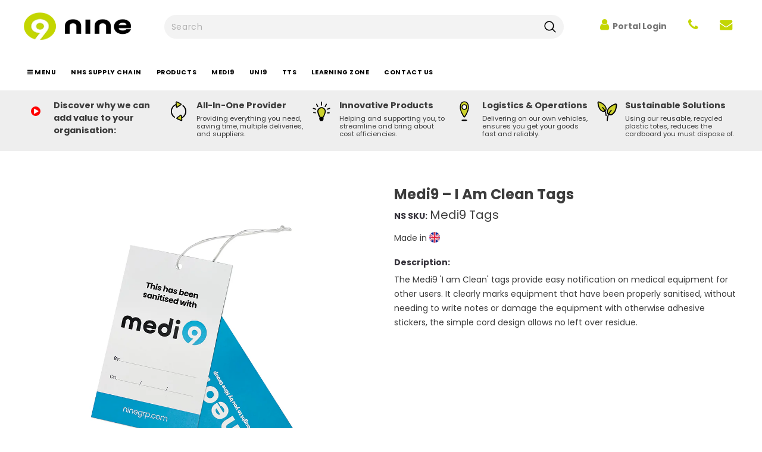

--- FILE ---
content_type: text/css
request_url: https://ninegrp.com/cdn/shop/t/48/assets/theme-styles.scss.css?v=27780667276893125321767099232
body_size: 32136
content:
@font-face{font-family:fontawesome;src:url(fontawesome-webfont.woff2) format("woff2"),url(fontawesome-webfont.woff) format("woff"),url(fontawesome-webfont.ttf) format("truetype")}@font-face{font-family:Poppins;font-weight:400;font-style:normal;src:url(//ninegrp.com/cdn/fonts/poppins/poppins_n4.0ba78fa5af9b0e1a374041b3ceaadf0a43b41362.woff2) format("woff2"),url(//ninegrp.com/cdn/fonts/poppins/poppins_n4.214741a72ff2596839fc9760ee7a770386cf16ca.woff) format("woff")}@font-face{font-family:Poppins;font-weight:700;font-style:normal;src:url(//ninegrp.com/cdn/fonts/poppins/poppins_n7.56758dcf284489feb014a026f3727f2f20a54626.woff2) format("woff2"),url(//ninegrp.com/cdn/fonts/poppins/poppins_n7.f34f55d9b3d3205d2cd6f64955ff4b36f0cfd8da.woff) format("woff")}@keyframes box-shadow{0%,to{-webkit-box-shadow:0 0 0 0;-moz-box-shadow:0 0 0 0;box-shadow:0 0}50%{-webkit-box-shadow:0 0 0 4px;-moz-box-shadow:0 0 0 4px;box-shadow:0 0 0 4px}}*:focus{outline:none}button:focus{outline:none}.wrapper-overlay{position:fixed;background-color:#232323cc;top:0;left:0;bottom:0;right:0;cursor:pointer;display:none;z-index:4}html{padding-bottom:0!important;position:relative;-webkit-font-smoothing:antialiased}html.halo-modal-open,html.translate-overlay,html.cart-show,html.customer-show,html.options-show,html.sidebar-open{overflow-y:scroll;height:100%}html.halo-modal-open body,html.translate-overlay body,html.cart-show body,html.customer-show body,html.options-show body,html.sidebar-open body{overflow-y:hidden;height:100%}html.halo-modal-open .wrapper-overlay,html.translate-overlay .wrapper-overlay,html.cart-show .wrapper-overlay,html.customer-show .wrapper-overlay,html.options-show .wrapper-overlay,html.sidebar-open .wrapper-overlay{display:block}html,body{font-size:14px;color:#3c3c3c}body{background-color:#fff;margin:0 auto;font-family:poppins,Arial,"sans-serif";line-height:21px;letter-spacing:normal}img{width:100%;height:auto;border:none}.lazyload,.lazyloading{opacity:0}.lazyloaded{opacity:1;transition:opacity .3s}.placeholder-svg{display:block;fill:#78818826;stroke:#78818833;background-color:#7881881a;width:100%;height:100%;max-width:100%;max-height:100%;border:1px solid rgba(120,129,136,.2);stroke-width:.1px}svg{fill:currentColor;stroke:currentColor;width:20px}fieldset,legend{border:none}input:-webkit-autofill{-webkit-box-shadow:0 0 0 40px white inset;-webkit-text-fill-color:#3c3c3c}input::-ms-clear,select::-ms-expand{display:none}blockquote{background-color:#f3f3f3;border-left:4px solid #d9d9d9;color:#3c3c3c;font-size:14px;line-height:26px;font-style:normal;margin:0;padding:20px 35px}input[type=image]{width:auto}textarea,input[type=text],input[type=password],input[type=datetime],input[type=datetime-local],input[type=date],input[type=month],input[type=time],input[type=week],input[type=number],input[type=email],input[type=url],input[type=search],input[type=tel],input[type=color]{margin:0;-moz-border-radius:0px;-webkit-border-radius:0px;-ms-border-radius:0px;-o-border-radius:0px;border-radius:0;-webkit-appearance:none;-moz-appearance:none;-ms-appearance:none;appearance:none}input[type=text],input[type=password],input[type=datetime],input[type=datetime-local],input[type=date],input[type=month],input[type=time],input[type=week],input[type=number],input[type=email],input[type=url],input[type=search],input[type=tel],input[type=color]{padding:6px 12px 4px}input[type=checkbox],.custom-radio input[type=radio]{display:none}input:focus{box-shadow:none!important;border-color:#495057!important}input[type=checkbox]+label{padding-left:26px;cursor:pointer;margin-bottom:9px;position:relative}input[type=checkbox]+label:before{position:absolute;content:"";top:2.5px;left:0;border:2px solid #c1d300;width:15px;height:15px;background-color:#fff}input[type=checkbox]+label:after{content:"";width:9px;height:5px;position:absolute;top:6px;left:3px;border:2px solid #232323;border-top:none;border-right:none;background:#fff0;-moz-transform:rotate(-45deg);-o-transform:rotate(-45deg);-ms-transform:rotate(-45deg);-webkit-transform:rotate(-45deg);transform:rotate(-45deg);-webkit-transition:all .1s;-moz-transition:all .1s;-ms-transition:all .1s;-o-transition:all .1s;transition:all .1s}input[type=checkbox]:not(:checked)+label:after{opacity:0;-ms-filter:"progid:DXImageTransform.Microsoft.Alpha(opacity=0)";filter:alpha(opacity=0);-moz-transform:scale(0) rotate(-45deg);-o-transform:scale(0) rotate(-45deg);-ms-transform:scale(0) rotate(-45deg);-webkit-transform:scale(0) rotate(-45deg);transform:scale(0) rotate(-45deg)}input[type=checkbox]:checked+label:after,input[type=checkbox]+label:hover:after{opacity:1;-ms-filter:"progid:DXImageTransform.Microsoft.Alpha(opacity=100)";filter:alpha(opacity=100);-moz-transform:scale(1) rotate(-45deg);-o-transform:scale(1) rotate(-45deg);-ms-transform:scale(1) rotate(-45deg);-webkit-transform:scale(1) rotate(-45deg);transform:scale(1) rotate(-45deg)}.custom-radio input[type=radio]+label{cursor:pointer;margin-bottom:9px;position:relative;padding-left:24px}.custom-radio input[type=radio]+label:before{position:absolute;content:"";top:2px;left:0;width:14px;height:14px;border:1px solid #cecece;-moz-border-radius:50%;-webkit-border-radius:50%;-ms-border-radius:50%;-o-border-radius:50%;border-radius:50%}.custom-radio input[type=radio]+label:after{position:absolute;content:"";border:4px solid #34313a;-moz-border-radius:50%;-webkit-border-radius:50%;-ms-border-radius:50%;-o-border-radius:50%;border-radius:50%;top:5px;left:3px;-webkit-transition:all .1s;-moz-transition:all .1s;-ms-transition:all .1s;-o-transition:all .1s;transition:all .1s}.custom-radio input[type=radio]:not(:checked)+label:after{opacity:0;-ms-filter:"progid:DXImageTransform.Microsoft.Alpha(opacity=0)";filter:alpha(opacity=0);-moz-transform:scale(0);-o-transform:scale(0);-ms-transform:scale(0);-webkit-transform:scale(0);transform:scale(0)}.custom-radio input[type=radio]:checked+label:after,.custom-radio input[type=radio]+label:hover:after{opacity:1;-ms-filter:"progid:DXImageTransform.Microsoft.Alpha(opacity=100)";filter:alpha(opacity=100);-moz-transform:scale(1);-o-transform:scale(1);-ms-transform:scale(1);-webkit-transform:scale(1);transform:scale(1)}select{-moz-border-radius:0;-webkit-border-radius:0;-ms-border-radius:0;-o-border-radius:0;border-radius:0;border:1px solid #cbcbcb;display:block;width:100%;padding:7px 32px 5px 12px;line-height:24px;outline:none;position:relative;background-color:#fff0;z-index:2;min-height:36px;max-width:360px}select *{outline:none;background:#fff;color:#3c3c3c;border:none}select+.icon-dropdown{width:37px;border-left:1px solid #cbcbcb;position:absolute;bottom:0;right:0;background-color:#fff0;height:37px;top:inherit;z-index:1;display:-webkit-box;display:-webkit-flex;display:-moz-flex;display:-ms-flexbox;display:flex;-webkit-align-items:center;-moz-align-items:center;-ms-align-items:center;align-items:center;-webkit-box-pack:center;-moz-box-pack:center;-ms-flex-pack:center;-webkit-justify-content:center;justify-content:center}select+.icon-dropdown .fa{font-size:16px}.main-content{display:block;min-height:500px;padding-bottom:105px}.main-content input[type=text],.main-content input[type=password],.main-content input[type=email],.main-content input[type=tel],.main-content textarea{height:initial;border:1px solid #cbcbcb;color:#3c3c3c;-moz-border-radius:0;-webkit-border-radius:0;-ms-border-radius:0;-o-border-radius:0;border-radius:0;width:100%;max-width:360px;display:block;outline:none;padding:10px 12px 9px}label{font-size:14px;font-weight:600;line-height:20px;color:#34313a}label em{color:#f1152f;font-weight:500;font-style:normal;margin-left:3px}ul,ol{padding:0;list-style:none;margin-bottom:20px}ul li,ol li{margin-bottom:.25em}a{-webkit-transition:all .3s ease;-moz-transition:all .3s ease;-ms-transition:all .3s ease;-o-transition:all .3s ease;transition:all .3s ease;color:#3c3c3c}a:hover{color:#c3d600;outline:none;text-decoration:none}.errors{color:red;font-weight:700}.errors ul{padding-left:0}.form-success{border:1px solid #ebebeb;margin-bottom:20px;padding:30px!important;background-color:#c3d605;color:#000;font-size:12pt}h1,h2,h3,h4,h5,h6{font-weight:700;line-height:1.25em;margin:0;padding:0}h1{font-size:2.307692308em;margin-bottom:1em}h2{font-size:2em;margin-bottom:1em}h3{font-size:20px;margin-bottom:1.25em}h4{font-size:17px;margin-bottom:1.5em}h5{font-size:15px;margin-bottom:1.5em}h6{font-size:1em;margin-bottom:1.5em}p:last-child,p:last-of-type{margin-bottom:20px;padding:0}small{font-size:12px}table{border:0px solid #ebebeb;min-width:100%}table td,table th{border-bottom:1px solid #555;padding:5px}table th{font-size:11px;text-transform:uppercase;font-weight:700}.col,.col-1,.col-10,.col-11,.col-12,.col-2,.col-3,.col-4,.col-5,.col-6,.col-7,.col-8,.col-9,.col-auto,.col-lg,.col-lg-1,.col-lg-10,.col-lg-11,.col-lg-12,.col-lg-2,.col-lg-3,.col-lg-4,.col-lg-5,.col-lg-6,.col-lg-7,.col-lg-8,.col-lg-9,.col-lg-auto,.col-md,.col-md-1,.col-md-10,.col-md-11,.col-md-12,.col-md-2,.col-md-3,.col-md-4,.col-md-5,.col-md-6,.col-md-7,.col-md-8,.col-md-9,.col-md-auto,.col-sm,.col-sm-1,.col-sm-10,.col-sm-11,.col-sm-12,.col-sm-2,.col-sm-3,.col-sm-4,.col-sm-5,.col-sm-6,.col-sm-7,.col-sm-8,.col-sm-9,.col-sm-auto,.col-xl,.col-xl-1,.col-xl-10,.col-xl-11,.col-xl-12,.col-xl-2,.col-xl-3,.col-xl-4,.col-xl-5,.col-xl-6,.col-xl-7,.col-xl-8,.col-xl-9,.col-xl-auto{padding-left:0;padding-right:0}.row{margin-left:0;margin-right:0}.btn,.product-shop .shopify-payment-button .shopify-payment-button__button,.product-shop .groups-btn .wishlist,.tabs__product-page .spr-container .spr-summary-actions-newreview{letter-spacing:.05em;font-weight:700;font-size:14px;line-height:normal;outline:none;overflow:hidden;text-overflow:ellipsis;white-space:nowrap;-moz-border-radius:0;-webkit-border-radius:0;-ms-border-radius:0;-o-border-radius:0;border-radius:0;padding:9px 10px;border:2px solid rgba(255,255,255,0);max-width:100%;-webkit-transition:all .3s ease;-moz-transition:all .3s ease;-ms-transition:all .3s ease;-o-transition:all .3s ease;transition:all .3s ease}.btn:hover,.product-shop .shopify-payment-button .shopify-payment-button__button:hover,.product-shop .groups-btn .wishlist:hover,.tabs__product-page .spr-container .spr-summary-actions-newreview:hover,.btn:focus,.product-shop .shopify-payment-button .shopify-payment-button__button:focus,.product-shop .groups-btn .wishlist:focus,.tabs__product-page .spr-container .spr-summary-actions-newreview:focus{outline:none;box-shadow:none}.btn-one{background:#c3d600;border-color:#c3d600;color:#fff!important;min-width:168px}.btn-one:hover{background:#121212;border-color:#3c3c3c;color:#fff!important}.btn-two{background:#c3d600;border-color:#c3d600;color:#fff!important;min-width:100%}.btn-two:hover{background:#3c3c3c;border-color:#37353c;color:#fff!important}.btn-three{background:#000;border-color:#000;color:#fff!important;min-width:154px;width:73.5%}.btn-three:hover{background:#c3d600;border-color:#c3d600;color:#fff!important}.btn-3{background:#c3d600;border-bottom:2px solid #c3d600;color:#fff}.btn[disabled],.product-shop .shopify-payment-button [disabled].shopify-payment-button__button,.product-shop .groups-btn [disabled].wishlist,.tabs__product-page .spr-container [disabled].spr-summary-actions-newreview{background:#fff!important;border-color:#fff!important;color:#c2c2c2!important;opacity:1;-ms-filter:"progid:DXImageTransform.Microsoft.Alpha(opacity=100)";filter:alpha(opacity=100)}.no-image{position:relative;background:#fff;width:100%;display:block;text-align:center;font-size:29px;font-weight:700;color:#fff;text-shadow:0 1px 0 #cccccc,0 2px 0 #c9c9c9,0 3px 0 #bbbbbb,0 4px 0 #b9b9b9,0 5px 0 #aaaaaa,0 6px 1px rgba(0,0,0,.1),0 0 5px rgba(0,0,0,.1),0 1px 3px rgba(0,0,0,.3),0 3px 5px rgba(0,0,0,.2),0 5px 10px rgba(0,0,0,.25),0 10px 10px rgba(0,0,0,.2),0 20px 20px rgba(0,0,0,.15)}.no-image span{letter-spacing:.05em;position:absolute;width:100%;top:50%;left:50%;-moz-transform:translate(-50%,-50%);-o-transform:translate(-50%,-50%);-ms-transform:translate(-50%,-50%);-webkit-transform:translate(-50%,-50%);transform:translate(-50%,-50%);font-size:18px;color:#34313a}.animate-hvr{position:relative;overflow:hidden;display:block}.animate-hvr:before{position:absolute;content:"";top:0;left:0;width:100%;height:100%;background-color:#ffffffb3;opacity:0;-ms-filter:"progid:DXImageTransform.Microsoft.Alpha(opacity=0)";filter:alpha(opacity=0);-webkit-transition:opacity .5s ease;-moz-transition:opacity .5s ease;-ms-transition:opacity .5s ease;-o-transition:opacity .5s ease;transition:opacity .5s ease}.btn[disabled],.product-shop .shopify-payment-button [disabled].shopify-payment-button__button,.product-shop .groups-btn [disabled].wishlist,.tabs__product-page .spr-container [disabled].spr-summary-actions-newreview,.addresses-page .btn-edit-delete a[disabled]{color:#fff!important;-ms-filter:"progid:DXImageTransform.Microsoft.Alpha(opacity=100)";filter:alpha(opacity=100)}.infinite-scrolling-homepage .btn.disabled,.infinite-scrolling-homepage .product-shop .shopify-payment-button .disabled.shopify-payment-button__button,.product-shop .shopify-payment-button .infinite-scrolling-homepage .disabled.shopify-payment-button__button,.infinite-scrolling-homepage .product-shop .groups-btn .disabled.wishlist,.product-shop .groups-btn .infinite-scrolling-homepage .disabled.wishlist,.infinite-scrolling-homepage .tabs__product-page .spr-container .disabled.spr-summary-actions-newreview,.tabs__product-page .spr-container .infinite-scrolling-homepage .disabled.spr-summary-actions-newreview,.infinite-scrolling-homepage .addresses-page .btn-edit-delete a.disabled,.addresses-page .btn-edit-delete .infinite-scrolling-homepage a.disabled,.infinite-scrolling .btn.disabled,.infinite-scrolling .product-shop .shopify-payment-button .disabled.shopify-payment-button__button,.product-shop .shopify-payment-button .infinite-scrolling .disabled.shopify-payment-button__button,.infinite-scrolling .product-shop .groups-btn .disabled.wishlist,.product-shop .groups-btn .infinite-scrolling .disabled.wishlist,.infinite-scrolling .tabs__product-page .spr-container .disabled.spr-summary-actions-newreview,.tabs__product-page .spr-container .infinite-scrolling .disabled.spr-summary-actions-newreview,.infinite-scrolling .addresses-page .btn-edit-delete a.disabled,.addresses-page .btn-edit-delete .infinite-scrolling a.disabled{color:#fff!important;background:#c1c1c1!important;border-color:#c1c1c1!important;cursor:default;pointer-events:none}.infinite-scrolling-homepage,.infinite-scrolling{text-align:center;margin-top:50px}.infinite-scrolling-homepage .btn,.infinite-scrolling-homepage .product-shop .shopify-payment-button .shopify-payment-button__button,.product-shop .shopify-payment-button .infinite-scrolling-homepage .shopify-payment-button__button,.infinite-scrolling-homepage .product-shop .groups-btn .wishlist,.product-shop .groups-btn .infinite-scrolling-homepage .wishlist,.infinite-scrolling-homepage .tabs__product-page .spr-container .spr-summary-actions-newreview,.tabs__product-page .spr-container .infinite-scrolling-homepage .spr-summary-actions-newreview,.infinite-scrolling .btn,.infinite-scrolling .product-shop .shopify-payment-button .shopify-payment-button__button,.product-shop .shopify-payment-button .infinite-scrolling .shopify-payment-button__button,.infinite-scrolling .product-shop .groups-btn .wishlist,.product-shop .groups-btn .infinite-scrolling .wishlist,.infinite-scrolling .tabs__product-page .spr-container .spr-summary-actions-newreview,.tabs__product-page .spr-container .infinite-scrolling .spr-summary-actions-newreview{width:100%;max-width:300px;background:#fff;color:#34313ab3;border-color:#abaaac;letter-spacing:.05em;font-weight:700}.infinite-scrolling-homepage .btn:hover,.infinite-scrolling-homepage .product-shop .shopify-payment-button .shopify-payment-button__button:hover,.product-shop .shopify-payment-button .infinite-scrolling-homepage .shopify-payment-button__button:hover,.infinite-scrolling-homepage .product-shop .groups-btn .wishlist:hover,.product-shop .groups-btn .infinite-scrolling-homepage .wishlist:hover,.infinite-scrolling-homepage .tabs__product-page .spr-container .spr-summary-actions-newreview:hover,.tabs__product-page .spr-container .infinite-scrolling-homepage .spr-summary-actions-newreview:hover,.infinite-scrolling .btn:hover,.infinite-scrolling .product-shop .shopify-payment-button .shopify-payment-button__button:hover,.product-shop .shopify-payment-button .infinite-scrolling .shopify-payment-button__button:hover,.infinite-scrolling .product-shop .groups-btn .wishlist:hover,.product-shop .groups-btn .infinite-scrolling .wishlist:hover,.infinite-scrolling .tabs__product-page .spr-container .spr-summary-actions-newreview:hover,.tabs__product-page .spr-container .infinite-scrolling .spr-summary-actions-newreview:hover{background:#c3d600;color:#fff;border-color:#c3d600}.main-content{display:block;padding-bottom:0;min-height:450px}.container{width:100%;margin:0 auto;padding-left:0;padding-right:0}.template-index .main-content{padding-bottom:0}.menu__moblie current,.current{color:#000!important;font-weight:700;padding-bottom:0!important}.halo-modal{position:fixed;top:0;right:0;bottom:0;left:0;z-index:1000;display:none;overflow:hidden;outline:0;background-color:#232323cc}.halo-modal .modal-overlay{position:relative;margin:.5rem auto;pointer-events:none;max-width:847px;top:50vh;-moz-transform:translateY(-50%);-o-transform:translateY(-50%);-ms-transform:translateY(-50%);-webkit-transform:translateY(-50%);transform:translateY(-50%)}.halo-modal .halo-modal-content{position:relative;display:-webkit-box;display:-webkit-flex;display:-moz-flex;display:-ms-flexbox;display:flex;-webkit-box-orient:vertical;-webkit-flex-direction:column;-moz-flex-direction:column;-ms-flex-direction:column;flex-direction:column;width:100%;pointer-events:auto;background-color:#fff;background-clip:padding-box;outline:0}.halo-modal .halo-modal-content .close{width:30px;height:30px;position:absolute;right:-15px;top:-15px;background-color:#c3d600;color:#fff;display:-webkit-box;display:-webkit-flex;display:-moz-flex;display:-ms-flexbox;display:flex;-webkit-box-pack:center;-moz-box-pack:center;-ms-flex-pack:center;-webkit-justify-content:center;justify-content:center;-webkit-align-items:center;-moz-align-items:center;-ms-align-items:center;align-items:center;z-index:2}.halo-modal .halo-modal-content .close:hover{background:#c3d600;color:#fff;border-color:#c3d600}.halo-modal .halo-modal-content .halo-modal-body{max-height:81vh;overflow:auto}.halo-modal .halo-modal-content .halo-modal-body::-webkit-scrollbar-track{background-color:#e6e6e6}.halo-modal .halo-modal-content .halo-modal-body::-webkit-scrollbar{width:5px;background-color:#e6e6e6}.halo-modal .halo-modal-content .halo-modal-body::-webkit-scrollbar-thumb{background-color:#969696}.wrapper-overlay{position:fixed;background-color:#0009;top:0;left:0;bottom:0;right:0;cursor:pointer;display:none;z-index:7}@keyframes loading{0%{transform:rotate(0)}to{transform:rotate(360deg)}}.loading-modal{top:50%;left:50%;width:60px;height:60px;display:none;-moz-border-radius:3px;-webkit-border-radius:3px;-ms-border-radius:3px;-o-border-radius:3px;border-radius:3px;transform:translate(-50%,-50%);background-color:#fffc;box-shadow:0 0 5px 1px #0000001a}.loading-modal div{position:absolute;top:15px;left:15px;width:30px;height:30px;border:2px solid #141414;-moz-border-radius:50%;-webkit-border-radius:50%;-ms-border-radius:50%;-o-border-radius:50%;border-radius:50%;animation:loading 1.2s cubic-bezier(.5,0,.5,1) infinite;border-color:#141414 transparent transparent transparent}.loading-modal div:nth-child(1){animation-delay:-.45s}.loading-modal div:nth-child(2){animation-delay:-.3s}.loading-modal div:nth-child(3){animation-delay:-.15s}.ajax-error-modal{position:fixed;top:50%;bottom:auto;right:auto;left:0;overflow:hidden;padding:10px 20px;width:100%;text-align:center;-moz-transform:translateY(-50%);-o-transform:translateY(-50%);-ms-transform:translateY(-50%);-webkit-transform:translateY(-50%);transform:translateY(-50%)}.ajax-error-modal .modal-inner{background-color:#ea3131;color:#fff;border:2px solid #000;display:inline-block;padding:15px 20px 13px;line-height:24px}.ajax-success-modal .modal-overlay{max-width:1027px}.ajax-success-modal .halo-modal-body{padding:25px 40px 15px;-webkit-overflow-scrolling:touch}.ajax-success-modal .cart-popup-content .des{line-height:27px;text-align:center;border-bottom:1px solid #efefef}.ajax-success-modal .cart-popup-content .cart-des{padding-bottom:10px;margin-bottom:40px}.ajax-success-modal .alert-warning{text-align:center;padding:9px 15px 7px;line-height:24px;margin:24px 0 15px}.ajax-success-modal .cart-empty{line-height:26px;text-align:center}.ajax-success-modal .cart-empty a{font-weight:500}.ajax-success-modal.ajax-success-normal .modal-overlay{max-width:535px}.ajax-success-modal.ajax-success-normal .halo-modal-body{padding:43px 36px 13px}.ajax-success-modal.ajax-success-normal .cart-modal-content{display:-webkit-box;display:-webkit-flex;display:-moz-flex;display:-ms-flexbox;display:flex}.ajax-success-modal.ajax-success-normal .ajax-left{padding-right:20px;-webkit-box-flex:0;-ms-flex:0 0 84px;flex:0 0 84px;max-width:84px;margin-top:-5px}.ajax-success-modal.ajax-success-normal .ajax-right{-webkit-box-flex:0;-ms-flex:0 0 calc(100% - 84px);flex:0 0 calc(100% - 84px);width:-moz-calc(100% - 84px);width:-webkit-calc(100% - 84px);width:-ms-calc(100% - 84px);width:calc(100% - 84px)}.ajax-success-modal.ajax-success-normal .ajax-right .message-added-cart{background:#f5f8f3 url(icons_new14.png) 20px -1476px no-repeat;display:block;color:#5f943c;border-bottom:1px solid #dde8d6;padding:11px 42px 9px;margin-bottom:10px}.ajax-success-modal.ajax-success-normal .ajax-right .ajax-product-title{padding-right:3px;padding-bottom:8px}.ajax-success-modal.ajax-success-normal .ajax-right .ajax-product-title a,.ajax-success-modal.ajax-success-normal .ajax-right .ajax-product-title span{color:#000;font-weight:600}.ajax-success-modal.ajax-success-normal .actions{margin-left:-10px;margin-right:-10px;margin-top:21px}.ajax-success-modal.ajax-success-normal .actions .btn,.ajax-success-modal.ajax-success-normal .actions .product-shop .shopify-payment-button .shopify-payment-button__button,.product-shop .shopify-payment-button .ajax-success-modal.ajax-success-normal .actions .shopify-payment-button__button,.ajax-success-modal.ajax-success-normal .actions .product-shop .groups-btn .wishlist,.product-shop .groups-btn .ajax-success-modal.ajax-success-normal .actions .wishlist,.ajax-success-modal.ajax-success-normal .actions .tabs__product-page .spr-container .spr-summary-actions-newreview,.tabs__product-page .spr-container .ajax-success-modal.ajax-success-normal .actions .spr-summary-actions-newreview{background:#c3d600;color:#fff;border-color:#c3d600;margin:0 10px 20px;padding-left:32px;padding-right:32px}.ajax-success-modal.ajax-success-normal .actions .btn:hover,.ajax-success-modal.ajax-success-normal .actions .product-shop .shopify-payment-button .shopify-payment-button__button:hover,.product-shop .shopify-payment-button .ajax-success-modal.ajax-success-normal .actions .shopify-payment-button__button:hover,.ajax-success-modal.ajax-success-normal .actions .product-shop .groups-btn .wishlist:hover,.product-shop .groups-btn .ajax-success-modal.ajax-success-normal .actions .wishlist:hover,.ajax-success-modal.ajax-success-normal .actions .tabs__product-page .spr-container .spr-summary-actions-newreview:hover,.tabs__product-page .spr-container .ajax-success-modal.ajax-success-normal .actions .spr-summary-actions-newreview:hover{background:#c3d600;color:#fff;border-color:#c3d600}.header_message{font-size:14px;font-weight:600;text-align:center;padding:11px 0;position:relative;top:0}.header_message p{margin-bottom:0;line-height:1.35}.header_message p a{border-bottom:1px solid rgba(255,255,255,0)}.header_message .close{display:inline-block;width:20px;height:20px;vertical-align:top;position:absolute;right:0;top:50%;transform:translateY(-50%);opacity:1;line-height:0}.header_message .close:hover{color:#f14156}.header-mb{display:none}.header-panel-top ul{display:-webkit-box;display:-webkit-flex;display:-moz-flex;display:-ms-flexbox;display:flex}.header-panel-top ul li{font-weight:700}.header-panel-top ul li:first-child{padding-left:0}.header-panel-top ul li:first-child .icon-call{padding-right:5px}.header-panel-top ul li:last-child{padding-left:0}.btn-cart{min-width:168px}.header-panel__bottom{display:-webkit-box;display:-webkit-flex;display:-moz-flex;display:-ms-flexbox;display:flex;-webkit-box-pack:space-between;-moz-box-pack:space-between;-ms-flex-pack:space-between;-webkit-justify-content:space-between;justify-content:space-between}.header-panel__bottom .nav-search{margin-top:4px}.header-panel__bottom .wrapper-top-cart{margin-top:0}.header-panel__bottom .search-form .header-search{position:relative}.dropdown-label .img-icon{display:none!important}form.search-bar button{padding:10px}.wrapper-top-cart .dropdown-cart{display:none;background-color:#fff;padding:20px;max-width:370px;width:100vw}.icon-nav{border:none;outline:none;padding:0;display:block;width:24px;height:24px;position:relative}.icon-nav .icon-line{display:block;width:24px;height:2px;margin:3px 0;position:absolute;left:0;right:0;top:0;background-color:#323232}.icon-nav .icon-line:before,.icon-nav .icon-line:after{background-color:#323232;display:block;width:24px;height:2px;margin:3px 0;position:absolute;left:0;right:0;content:""}.icon-nav .icon-line:before{top:5px}.icon-nav .icon-line:after{top:12px}.menu-mb-title{font-weight:700}.site-nav li{margin:0}.site-nav li a{position:relative;display:block}.site-nav .icon-dropdown{position:absolute;right:15px;width:100%;text-align:right;height:100%;line-height:45px;top:0}.site-nav .menu-mb-title{letter-spacing:.05em;font-size:12px;font-weight:700;text-transform:uppercase;padding:13px 15px 11px;position:relative;text-align:center;cursor:pointer}.site-nav .menu-mb-title .icon-dropdown{left:20px;text-align:left}.site-nav .menu-lv-1>.rlte{position:relative;margin-bottom:20px}.site-nav .menu-lv-1>.rlte>a{letter-spacing:.05em;font-size:10pt!important;font-weight:800;text-transform:uppercase;padding-left:6px;padding-right:10px}.site-nav .menu-lv-2>.rlte>a{padding:5px 0}.site-nav .menu-lv-3>a{padding:5px 0}.site-nav .mega-menu .menu-lv-2>.rlte{position:relative}.site-nav .mega-menu .menu-lv-2>.rlte>a{text-transform:capitalize;font-weight:400;font-size:14px;letter-spacing:.05em}.site-nav .mega-menu .menu-lv-2>.rlte:hover>a{color:#666!important;font-weight:700!important}.site-nav .mega-menu .mega-banner{padding:8px 10px!important;text-align:center;display:none!important}.site-nav .mega-menu .mega-banner .title{font-size:14px;font-weight:700;text-transform:uppercase;letter-spacing:.05em;line-height:20px;color:#34313a;margin-bottom:8px;padding:5px 0 4px}.site-nav .mega-menu .mega-banner .col-left{margin-bottom:18px}.site-nav .mega-menu .mega-banner .col-right{padding-top:0}.site-nav .mega-menu .product-item .product-bottom{text-align:center}.site-nav .mega-menu .product-item .product-bottom .product-vendor{text-transform:uppercase;color:#676767;letter-spacing:.02em;padding:10px 0 7px;display:block;font-size:12px;font-weight:400}.site-nav .mega-menu .product-item .product-bottom .product-title{font-weight:600;padding:10px;font-size:12px;color:#000}.site-nav .mega-menu .product-item .product-bottom .spr-badge{padding-top:11px}.site-nav .mega-menu .product-item .product-bottom .spr-badge .spr-badge-caption{display:none}.site-nav .mega-menu .product-item .product-top{max-width:120px;margin-left:auto;margin-right:auto;position:relative}.site-nav .mega-menu .product-item .product-image{margin-bottom:15px}.site-nav .mega-menu .product-item .product-image img{max-height:160px}.site-nav .mega-menu .product-item .spr-badge,.site-nav .mega-menu .product-item .price-box{margin-bottom:10px}.site-nav .mega-menu .product-item .product-title{margin-bottom:5px}.site-nav .mega-menu .product-item .btn,.site-nav .mega-menu .product-item .product-shop .shopify-payment-button .shopify-payment-button__button,.product-shop .shopify-payment-button .site-nav .mega-menu .product-item .shopify-payment-button__button,.site-nav .mega-menu .product-item .product-shop .groups-btn .wishlist,.product-shop .groups-btn .site-nav .mega-menu .product-item .wishlist,.site-nav .mega-menu .product-item .tabs__product-page .spr-container .spr-summary-actions-newreview,.tabs__product-page .spr-container .site-nav .mega-menu .product-item .spr-summary-actions-newreview{width:inherit;display:inline-block;min-width:inherit;padding:0;border:none;font-size:14px;border-bottom:1px solid rgba(35,35,35,.7);background:#fff0}.site-nav .mega-menu .style_2 .mega-banner{padding-top:18px;display:-webkit-box;display:-webkit-flex;display:-moz-flex;display:-ms-flexbox;display:flex}.site-nav .mega-menu .style_2 .mega-banner .col-right{margin-left:6px}.site-nav .mega-menu .style_2 .mega-banner .col-left>a{margin-bottom:6px}.site-nav .mega-menu .style_2 .mega-col{padding:0;margin:0}.site-nav .mega-menu .style_3 .menu-lv-2 img{margin:5px 0}.site-nav .mega-menu .style_5 .two-mega-banner{display:-webkit-box;display:-webkit-flex;display:-moz-flex;display:-ms-flexbox;display:flex;margin:10px -10px 12px}.site-nav .mega-menu .style_5 .two-mega-banner .mega-col{padding:0 10px;-webkit-box-flex:0;-ms-flex:0 0 50%;flex:0 0 50%;max-width:50%}.site-nav .mega-menu .mega-cms-block{margin-top:5px}.site-nav .mega-menu .mega-cms-block .title{font-size:14px;line-height:22px;text-transform:uppercase;letter-spacing:normal;font-weight:600;margin-bottom:8px}.site-nav .mega-menu .mega-cms-block .rte-setting{line-height:24px;font-style:italic;font-size:14px;color:#848484;margin-bottom:17px}.site-nav .mega-menu .mega-cms-block .read-more{display:inline-block;line-height:24px;color:#848484;font-weight:500}.site-nav .mega-menu .mega-cms-block .read-more:before{width:100%;background-color:#848484;visibility:visible;bottom:1px}.site-nav .icon-label{font-size:12px;font-weight:500;letter-spacing:normal;margin:0 0 0 10px;line-height:1em;padding:4px 6px 3px;text-transform:capitalize;position:relative;top:-1px;text-align:center}.site-nav .icon-label:before{content:"";border:5px solid transparent;position:absolute}.lang-currency-groups .btn-group .img-icon{margin-right:8px;width:20px;display:block;line-height:17px}.lang-currency-groups .dropdown-label{margin:0;display:-webkit-box;display:-webkit-flex;display:-moz-flex;display:-ms-flexbox;display:flex;-webkit-align-items:center;-moz-align-items:center;-ms-align-items:center;align-items:center;font-weight:500;letter-spacing:normal}.lang-currency-groups .label-text{display:none}.lang-currency-groups .dropdown-item{display:-webkit-box;display:-moz-flex;display:-ms-flexbox;-webkit-align-items:center;-moz-align-items:center;-ms-align-items:center;align-items:center;letter-spacing:normal;-webkit-box-flex:0;-ms-flex:0 0 100%;flex:0 0 100%;max-width:100%;padding:7px 15px 5px 0}.lang-currency-groups .dropdown-menu{position:absolute;right:0;left:auto;top:100%;z-index:3;padding:3px 10px 8px;min-width:95px;-webkit-box-shadow:0 1px 6px rgba(0,0,0,.1);-moz-box-shadow:0 1px 6px rgba(0,0,0,.1);box-shadow:0 1px 6px #0000001a;outline:none;-moz-border-radius:1px;-webkit-border-radius:1px;-ms-border-radius:1px;-o-border-radius:1px;border-radius:1px;display:none;border:none}.lang-currency-groups .lang-block .dropdown-menu{min-width:122px}.lang-currency-groups .btn-group .dropdown-item:hover,.lang-currency-groups .btn-group .dropdown-item:focus,.lang-currency-groups .btn-group .dropdown-item:active,.lang-currency-groups .btn-group .dropdown-item.active{color:inherit;background-color:inherit}.lang-currency-groups .btn-group .dropdown-item.active .text,.lang-currency-groups .btn-group .dropdown-item.active .text_name{font-weight:600;border-bottom:1px solid #3c3c3c}.dropdown-label .us_cur{display:block!important;padding-right:6px}.lang-currency-groups .dropdown-toggle:after{content:"\f107";font: 14px/1 FontAwesome;text-rendering:auto;-webkit-font-smoothing:antialiased;-moz-osx-font-smoothing:grayscale;display:block;cursor:pointer;padding:0;background:none;border:none;width:20px;height:20px;vertical-align:middle;text-align:center;position:relative;line-height:20px;color:#9b9a9e;font-size:18px;top:1px;font-weight:500}.dropdown-toggle:after{display:inline-block;width:0;height:0;margin-left:.255em;vertical-align:.255em;content:"";border-top:.3em solid;border-right:.3em solid transparent;border-bottom:0;border-left:.3em solid transparent}.close-menu-mb{display:none}.close-menu-mb.menu-open{display:block;position:fixed;background:#37353c;z-index:33;top:0;right:0;width:40px;height:40px}.close-menu-mb.menu-open .icon-line{background-color:#fff0}.close-menu-mb.menu-open .icon-line:before,.close-menu-mb.menu-open .icon-line:after{background-color:#fff;left:8px}.close-menu-mb.menu-open .icon-line:before{-moz-transform:rotate(45deg);-o-transform:rotate(45deg);-ms-transform:rotate(45deg);-webkit-transform:rotate(45deg);transform:rotate(45deg);top:12px}.close-menu-mb.menu-open .icon-line:after{-moz-transform:rotate(-45deg);-o-transform:rotate(-45deg);-ms-transform:rotate(-45deg);-webkit-transform:rotate(-45deg);transform:rotate(-45deg)}.svg-mb{width:60px;height:50px;display:-webkit-box;display:-webkit-flex;display:-moz-flex;display:-ms-flexbox;display:flex;-webkit-align-items:center;-moz-align-items:center;-ms-align-items:center;align-items:center}.svg-mb a{display:-webkit-inline-box;display:-webkit-inline-flex;display:-moz-inline-flex;display:-ms-inline-flexbox;display:inline-flex}.svg-mb .icon-search svg{position:relative;top:-1px}.wrapper-header-bt .header-mb .search-form{-webkit-transition:opacity .4s ease;-moz-transition:opacity .4s ease;-ms-transition:opacity .4s ease;-o-transition:opacity .4s ease;transition:opacity .4s ease;display:block;-moz-transform:scale(0);-o-transform:scale(0);-ms-transform:scale(0);-webkit-transform:scale(0);transform:scale(0);opacity:0;-ms-filter:"progid:DXImageTransform.Microsoft.Alpha(opacity=0)";filter:alpha(opacity=0);visibility:hidden;cursor:none}.wrapper-header-bt .header-mb .search-form .close-search,.wrapper-header-bt .close-search{display:none}.wrapper-header-bt .close-search svg{width:25px;height:25px}.search-open{overflow-y:hidden}.search-open .wrapper-header-bt .search-form{position:absolute;top:100%;left:0;right:0;width:100%;z-index:4;-moz-transform:scale(1);-o-transform:scale(1);-ms-transform:scale(1);-webkit-transform:scale(1);transform:scale(1);opacity:1;-ms-filter:"progid:DXImageTransform.Microsoft.Alpha(opacity=100)";filter:alpha(opacity=100);visibility:visible;cursor:pointer}.search-open .wrapper-header-bt .search-mb>.icon-search{display:none}.search-open .wrapper-header-bt .close-search{display:-webkit-inline-box;display:-webkit-inline-flex;display:-moz-inline-flex;display:-ms-inline-flexbox;display:inline-flex}.search-open .wrapper-header-bt .search-bar{background:#4f4c5614;position:relative;margin:0 auto;width:100%;display:-webkit-box;display:-webkit-flex;display:-moz-flex;display:-ms-flexbox;display:flex;-webkit-align-items:center;-moz-align-items:center;-ms-align-items:center;align-items:center;border:none!important}.search-open .wrapper-header-bt .input-group-field{padding-top:10px;padding-bottom:8px;width:-moz-calc(100% - 50px);width:-webkit-calc(100% - 50px);width:-ms-calc(100% - 50px);width:calc(100% - 50px)}.close{opacity:1}.breadcrumb{color:#fff!important;padding:16px 0 17px;margin-bottom:0;background-color:transparent;border-radius:0}.breadcrumb a,.breadcrumb span{color:#fff!important;text-transform:capitalize}.breadcrumb .arrow{padding:0 11px}.bd-title{color:#000}.page-header h1,.page-header h2{font-size:22px;color:#34313a;letter-spacing:.02em;text-transform:uppercase;text-align:left;margin-bottom:19px;font-weight:700}.policy-title{padding-left:10px;font-weight:700;font-size:11pt}.policy-desc{padding-left:10px;padding-top:5px;font-size:8.5pt;line-height:120%;padding-right:5px}.template-index .policy-shipping .policy-items{border-bottom:none}.policy-shipping .policy-items{border-bottom:3px solid #eeeeee;padding:15px 0;display:-webkit-box;display:-webkit-flex;display:-moz-flex;display:-ms-flexbox;display:flex;-webkit-box-pack:space-around;-moz-box-pack:space-around;-ms-flex-pack:space-around;-webkit-justify-content:space-around;justify-content:space-around}.policy-shipping .policy-items .item{margin-bottom:0}.policy-shipping .policy-items .item li{display:inline-block;border-left:0px solid #000;width:200px}.policy-shipping .policy-items .item li.policy-icon{position:relative;display:inline-block;float:left;width:40px}.policy-shipping .policy-items .item li i{position:absolute;top:50%;left:50%;-moz-transform:translate(-50%,-50%);-o-transform:translate(-50%,-50%);-ms-transform:translate(-50%,-50%);-webkit-transform:translate(-50%,-50%);transform:translate(-50%,-50%)}.policy-shipping .policy-items .item:nth-child(4){text-align:left}.policy-shipping .policy-items .slick-list{width:100%}.site-footer .newsletter{padding-top:15px;padding-bottom:15px}.site-footer .newsletter .input-group-field{border:1px solid #e3e3e3;padding:8px 15px 7px;min-width:35%;margin-right:10px}.site-footer .newsletter .input-group{display:-webkit-box;display:-webkit-flex;display:-moz-flex;display:-ms-flexbox;display:flex;-webkit-align-items:stretch;-moz-align-items:stretch;-ms-align-items:stretch;align-items:stretch;-webkit-box-pack:flex-end;-moz-box-pack:flex-end;-ms-flex-pack:flex-end;-webkit-justify-content:flex-end;justify-content:flex-end}.site-footer .newsletter .newsletter-item{padding-left:0;padding-right:0}.site-footer .newsletter .newsletter-title{letter-spacing:1.5px;font-size:30px;color:#fff;margin-top:-2px;margin-bottom:0}.site-footer .newsletter .newsletter-des{font-weight:500;line-height:20px}.site-footer .footer-links li{margin-bottom:8px;list-style-type:none}.site-footer .footer-links li.call_ft{padding-top:5px}.site-footer .footer-links .foot-title{font-weight:700;text-transform:uppercase;letter-spacing:.05em;margin-bottom:26px;font-size:14px}.social-icons li{display:inline-block;margin-right:16px}.social-icons li a{font-size:18px}.site-footer .footer__bottom .payment-methods{text-align:center;padding-top:30px}.site-footer .footer__bottom .payment-methods li{display:inline-block;margin-right:10px}.site-footer .footer__bottom .payment-methods li:last-child{margin-right:0}.footer__main>*{padding-top:20px;padding-bottom:0}.site-footer .footer__linklist ul li a{position:relative}.site-footer .footer__linklist ul li .arrow-next{display:none}.site-footer .footer__linklist ul li .arrow-next svg{width:12px;height:14px;margin-right:3px;stroke:#fff0}.site-footer .footer__linklist ul li:hover .arrow-next{display:initial}.site-footer .footer__linklist ul li:hover .foot-link span{border-bottom:1px solid}#back-top{top:initial!important;position:fixed;bottom:15vh;z-index:98;right:3.175%}#back-top a{display:-webkit-box;display:-webkit-flex;display:-moz-flex;display:-ms-flexbox;display:flex;-webkit-align-items:center;-moz-align-items:center;-ms-align-items:center;align-items:center;width:52px;height:52px;border:3px solid #37353c;font-size:40px;color:#37353c;background-color:#fff;text-align:center}#back-top a .fa{font-weight:700;margin-top:-4px;width:100%}.slick-arrow{position:absolute;top:50%;z-index:3;-moz-transform:translateY(-50%);-o-transform:translateY(-50%);-ms-transform:translateY(-50%);-webkit-transform:translateY(-50%);transform:translateY(-50%);background:transparent;border:none;cursor:pointer}.slick-arrow svg{width:30px;height:30px;stroke-width:.2px;fill:#34313a}.slick-prev{left:0;margin-left:-3%}.slick-next{right:0;margin-right:-2%}.slick-disabled svg{fill:gray;stroke-width:0px}.slick-disabled.slick-arrow{border-color:gray;opacity:.4;-ms-filter:"progid:DXImageTransform.Microsoft.Alpha(opacity=40)";filter:alpha(opacity=40);cursor:default;pointer-events:none}.home-slideshow,.home-slideshow .slideshow{position:relative}.home-slideshow .slideshow:hover .slick-arrow{opacity:1;-ms-filter:"progid:DXImageTransform.Microsoft.Alpha(opacity=100)";filter:alpha(opacity=100)}.home-slideshow .images-contain{text-align:center}.home-slideshow .item{position:relative}.home-slideshow .slick-arrow{position:absolute;z-index:990;top:50%;border-width:2px;opacity:0;-ms-filter:"progid:DXImageTransform.Microsoft.Alpha(opacity=0)";filter:alpha(opacity=0);width:52px;height:52px;padding-top:7px;-moz-transform:translateY(-50%);-o-transform:translateY(-50%);-ms-transform:translateY(-50%);-webkit-transform:translateY(-50%);transform:translateY(-50%)}.home-slideshow .slick-arrow svg{width:30px;height:30px;stroke-width:.2px}.home-slideshow .slick-arrow.slick-prev{padding-right:2px}.home-slideshow .images-contain img{width:100%}.home-slideshow .images-contain{position:relative}.home-slideshow .fluid-width-video-wrapper{width:100%;position:relative;padding:0}.home-slideshow [data-video-mp4] .video{position:absolute;top:0;left:0;width:100%}.home-slideshow [data-video-mp4] .fluid-width-video-wrapper:before{top:0;left:0;right:0;bottom:0;content:"";z-index:2;opacity:.4;-ms-filter:"progid:DXImageTransform.Microsoft.Alpha(opacity=40)";filter:alpha(opacity=40);background-color:#866965;position:absolute}.slideshow:not(.slick-slider) .item+.item{display:none}.slide-content{text-align:center;position:absolute;top:70%;z-index:2;-moz-transform:translateY(-50%);-o-transform:translateY(-50%);-ms-transform:translateY(-50%);-webkit-transform:translateY(-50%);transform:translateY(-50%)}.slide-content.abs_left{left:0%;-moz-transform:translateY(-47%);-o-transform:translateY(-47%);-ms-transform:translateY(-47%);-webkit-transform:translateY(-47%);transform:translateY(-47%)}.slide-content.abs_right{right:0;-moz-transform:translateY(-47%);-o-transform:translateY(-47%);-ms-transform:translateY(-47%);-webkit-transform:translateY(-47%);transform:translateY(-47%)}.slide-content.abs_center{left:50%;-moz-transform:translate(-50%,-47%);-o-transform:translate(-50%,-47%);-ms-transform:translate(-50%,-47%);-webkit-transform:translate(-50%,-47%);transform:translate(-50%,-47%)}.slide-content.slide-content-mb{display:none!important}.slide-content:after{display:table;content:""}.slide-content .sub_heading{position:relative;display:none;font-weight:600;letter-spacing:.05em;padding-bottom:4px}.slide-content .sub_heading .line{position:absolute;left:50%;bottom:0;-moz-transform:translateX(-50%);-o-transform:translateX(-50%);-ms-transform:translateX(-50%);-webkit-transform:translateX(-50%);transform:translate(-50%);height:1px;width:140px}.slide-content .slide-heading{letter-spacing:.05em;font-weight:700;margin-top:23px;margin-bottom:0;text-transform:uppercase;position:relative;padding-bottom:14px;font-family:Montserrat,sans-serif}.slide-content .slide-text{margin-bottom:35px;margin-left:auto;margin-right:auto}.slide-content .slide-button{min-width:225px;padding:9px 10px;letter-spacing:.05em;font-weight:700}.slide-content .slide-button:hover{background-color:#c3d600!important;color:#fff!important;border-color:#c3d600!important}.slick-dots{display:block;padding:0;text-align:center;letter-spacing:-.33em;line-height:0;position:absolute;left:50%;-moz-transform:translateX(-50%);-o-transform:translateX(-50%);-ms-transform:translateX(-50%);-webkit-transform:translateX(-50%);transform:translate(-50%)}.slick-dots li{display:inline-block;font-size:0px;margin:0 7px;width:12px;height:12px;letter-spacing:normal}.slick-dots li button{width:12px;height:12px;-moz-border-radius:50%;-webkit-border-radius:50%;-ms-border-radius:50%;-o-border-radius:50%;border-radius:50%;border:1px solid #707979;background:#707979;padding:0;outline:none;cursor:pointer}.slick-dots li.slick-active button{background:#fff0;border-color:#505656}.slick-dots li:first-child{margin-left:0;padding-top:15px}.slick-dots li:last-child{margin-right:0}.rte{line-height:22px}.rte1{height:90px}.home-sub-banner .item:nth-child(2n){padding-left:15px}.home-sub-banner .item:nth-child(odd){padding-right:15px}.home-sub-banner .banner-item{margin-bottom:30px;position:relative}.home-sub-banner .banner-item .img-box a{text-align:center}.home-sub-banner .banner-item .content-box{position:absolute;width:100%;top:50%;left:50%;-moz-transform:translate(-50%,-50%);-o-transform:translate(-50%,-50%);-ms-transform:translate(-50%,-50%);-webkit-transform:translate(-50%,-50%);transform:translate(-50%,-50%);-webkit-align-items:center;-moz-align-items:center;-ms-align-items:center;align-items:center;text-align:center;width:auto}.home-sub-banner .banner-item .content-box .sub-title{letter-spacing:.05em;font-size:14px;font-weight:600;text-transform:capitalize;position:relative}.home-sub-banner .banner-item .content-box .sub-title span{position:relative}.home-sub-banner .banner-item .content-box .sub-title span:before{width:120%;top:22px;height:1px;position:absolute;left:-11%;content:""}.home-sub-banner .banner-item .content-box .banner-title{font-size:40px;letter-spacing:.05em;font-weight:700;text-transform:uppercase;font-family:Montserrat,sans-serif;margin:17px 0 2px}.home-sub-banner .banner-item .content-box .content{font-size:14px;font-weight:600}.block-one-banner .block-container{border-top:3px solid;padding-top:40px;position:relative}.block-one-banner .block-container .custom-content{position:absolute;top:18%;right:80px;width:35%;text-align:center}.block-one-banner .block-container .custom-content .sub-title{font-weight:600;letter-spacing:.05em}.block-one-banner .block-container .custom-content .sub-title span{position:relative}.block-one-banner .block-container .custom-content .sub-title span:before{width:120%;top:22px;height:1px;position:absolute;left:-11%;content:"";background:#34313a}.block-one-banner .block-container .custom-content .title{font-size:50px;letter-spacing:.05em;text-transform:uppercase;font-family:Montserrat,sans-serif;margin:26px 0 13px}.block-one-banner .block-container .custom-content .des{font-weight:600}.block-one-banner .block-container .custom-content .btn-banner{min-width:225px;font-weight:700;letter-spacing:.05em;margin-top:32px}.block-one-banner .block-container .custom-content .btn-banner:hover{background-color:#c3d600!important;color:#fff!important;border-color:#c3d600!important}.block-one-banner .block-container .link-custom{position:absolute;width:100%;bottom:70px}.block-one-banner .block-container .link-custom .link-items{display:-webkit-box;display:-webkit-flex;display:-moz-flex;display:-ms-flexbox;display:flex;-webkit-box-pack:flex-start;-moz-box-pack:flex-start;-ms-flex-pack:flex-start;-webkit-justify-content:flex-start;justify-content:flex-start;-webkit-align-items:center;-moz-align-items:center;-ms-align-items:center;align-items:center;margin-bottom:0}.block-one-banner .block-container .link-custom .link-items .item{padding-right:37px}.block-one-banner .block-container .link-custom .link-items .item:first-child{width:60%;padding-left:50px;padding-right:0}.block-one-banner .block-container .link-custom .link-items .item a{font-weight:600;letter-spacing:.1em;text-transform:uppercase}.block-one-banner .block-container .link-custom .link-items .item a span{position:relative}.block-one-banner .block-container .link-custom .link-items .item a span:before{width:99%;top:16px;height:1px;position:absolute;content:"";background:#34313a}.home-custom-text .container{border-top:3px solid #eeeeee;text-align:center}.home-custom-text .container .title{font-weight:700;text-transform:uppercase;letter-spacing:.05em;padding:29px 0 20px;font-size:14px;margin:0}.home-custom-text .container .des{font-weight:400;letter-spacing:.022em}.home-brands-block{padding-bottom:64px}.home-brands-block .brands-block{border-top:3px solid}.home-brands-block .brands-block .widget-title{text-align:left;position:relative}.home-brands-block .brands-block .widget-title .box-title{margin:25px 0 27px;font-size:28pt;font-weight:700}.home-brands-block .brands-block .widget-title .view_all{position:absolute;right:0;top:0;font-size:14px;font-weight:600}.home-brands-block .brands-block .widget-title .view_all :hover{color:#c3d600!important}.block-four-banner .container{border-top:3px solid;padding-top:40px}.block-four-banner .container .banner-content{position:absolute;left:50%;top:50%;z-index:2;text-align:center;-moz-transform:translate(-50%,-50%);-o-transform:translate(-50%,-50%);-ms-transform:translate(-50%,-50%);-webkit-transform:translate(-50%,-50%);transform:translate(-50%,-50%);width:80%}.block-four-banner .container .banner-content .title{font-weight:700;letter-spacing:.05em;font-size:40px;font-family:Montserrat,sans-serif;text-transform:uppercase;margin:15px 0 2px}.block-four-banner .container .banner-content .des{font-weight:600}.block-four-banner .container .banner-content .link-banner{font-size:11px;text-transform:uppercase;letter-spacing:.1em;font-weight:700;padding-top:16px;display:block}.block-four-banner .container .banner-content .link-banner:hover{color:#c3d600!important}.block-four-banner .container .banner-content .top-title{font-size:60px;font-style:italic;font-family:GFS Didot,serif;font-weight:400;margin-bottom:87px}.block-four-banner .container .mansory-layout{display:block;margin:0;font-size:0;position:relative}.block-four-banner .container .mansory-layout .item,.block-four-banner .container .mansory-layout .item-child{width:100%;font-size:14px;padding:0 15px;margin-bottom:30px;display:inline-block;vertical-align:top}.block-four-banner .container .mansory-layout .item-2-width-pc{margin-bottom:0}.block-four-banner .container .mansory-layout .item-2-width-pc .item-child{padding:0}.block-four-banner .container .mansory-layout .item-2-height .logo-banner{width:100%;z-index:3;position:absolute;top:13%!important;text-align:center}.block-four-banner .container .mansory-layout .item-2-height .mansory-item-wrapper:before{padding-bottom:calc(160% + 30px)}.block-four-banner .container .mansory-layout .mansory-item-wrapper{position:relative;overflow:hidden}.block-four-banner .container .mansory-layout .mansory-item-wrapper .mansory-item{top:0;left:0;right:0;bottom:0;position:absolute}.block-four-banner .container .mansory-layout .mansory-item-wrapper .mansory-item img{top:50%;left:50%;height:100%;width:auto;max-width:none;position:absolute;transform:translate(-50%,-50%)}.block-four-banner .container .mansory-layout .mansory-item-wrapper:before{content:"";display:block;padding-bottom:80%}@media (min-width: 768px){.block-four-banner .container .mansory-layout .item{width:50%}.block-four-banner .container .mansory-layout .item-custom{position:absolute;right:0;bottom:0}.block-four-banner .container .mansory-layout .item-2-width{width:100%}.block-four-banner .container .mansory-layout .item-2-width .mansory-item-wrapper:before{padding-bottom:calc(40% - 12px)}.block-four-banner .container .mansory-layout .item-2-width .mansory-item-wrapper .banner-content{left:65%;top:54%}.block-four-banner .container .mansory-layout .item-2-width-pc,.block-four-banner .container .mansory-layout .item-2-height{width:50%}.block-four-banner .container .mansory-layout .item-2-height .mansory-item-wrapper{position:relative}.block-four-banner .container .mansory-layout .item-2-height .mansory-item-wrapper:before{padding-bottom:calc(160% + 30px)}.block-four-banner .container .mansory-layout .item-2-height .mansory-item-wrapper .banner-content{top:73%}.block-four-banner .container .mansory-layout .item-2-height .mansory-item-wrapper .logo-banner{position:absolute;top:12.6%;left:50%;-moz-transform:translateX(-50%);-o-transform:translateX(-50%);-ms-transform:translateX(-50%);-webkit-transform:translateX(-50%);transform:translate(-50%);z-index:9}}@media (min-width: 1025px){.block-four-banner .container .mansory-layout .item{width:33.3333333%}.block-four-banner .container .mansory-layout .item-null{display:inline-block}.block-four-banner .container .mansory-layout .item-2-width{width:66.6666667%}.block-four-banner .container .mansory-layout .item-2-width .mansory-item-wrapper:before{padding-bottom:calc(40% - 12px)}.block-four-banner .container .mansory-layout .item-2-width-pc{font-size:0;width:66.6666667%}.block-four-banner .container .mansory-layout .item-2-width-pc .item-child{font-size:14px;padding:0;width:50%}.block-four-banner .container .mansory-layout .item-2-width-pc .item-child:nth-child(odd){padding-right:15px}.block-four-banner .container .mansory-layout .item-2-width-pc .item-child:nth-child(2n){padding-left:15px}.block-four-banner .container .mansory-layout .item-2-height{width:33.3333333%}.block-four-banner .container .mansory-layout .item-2-height .mansory-item-wrapper:before{padding-bottom:calc(160% + 30px)}}.create-an-account .des{border-bottom:1px solid #eeeeee;padding-bottom:8px;margin-bottom:24px}.create-an-account .action-btn{margin:20px 0 50px}.create-an-account .action-btn .btn-two{min-width:235px}.login-page .form-group{margin-bottom:25px}.login-page .page-header{margin-bottom:28px}.login-page .wrapper-content .btn-two{min-width:116px;margin:0}.login-page .wrapper-content .last{margin-top:33px}.login-page .wrapper-content .cancel-acc span{color:#34313a;position:relative;font-weight:600}.login-page .wrapper-content .cancel-acc span:before{width:100%;top:17px;height:1px;position:absolute;left:0%;content:"";background-color:#34313a}.login-page .wrapper-content .cancel-acc:hover span{color:#c3d600}.login-page .wrapper-content .cancel-acc:hover span:before{background-color:#c3d600}.login-page .wrapper-content #recover_password>div{margin-bottom:15px}.login-page .wrapper-content #recover_password .action-btn .or_text{padding:0 5px}.account-page{padding-bottom:49px}.account-page .page-header{padding:23px 0 20px}.account-page .box-title{background:#f3f3f3;font-weight:700;letter-spacing:.05em;color:#37353c;padding:12px 18px;text-transform:uppercase;margin:0;font-size:14px}.account-page .note{font-weight:400;color:#37353ce6;padding:18px 0 48px}.account-page .acc-name{font-size:16px;font-weight:700;color:#37353c;margin:18px 0 14px}.account-page .addr{margin-bottom:18px}.account-page .addr p{margin-bottom:0}.account-page .addr p .city{margin-bottom:20px;display:block}.account-page .btn-two,.addresses-page .grid-item .large--right .btn-two{min-width:228px}.addresses-page .grid-item .last{padding:26px 0 53px;font-weight:600}.addresses-page .grid-item .last span{position:relative}.addresses-page .grid-item .last span:before{width:100%;top:17px;height:1px;position:absolute;left:0%;content:"";background-color:#3c3c3c}.addresses-page .grid-item .last a:hover span:before{background-color:#c3d600}.addresses-page .grid-item .btn-edit-delete{letter-spacing:.05em}.addresses-page .grid-item .btn-edit-delete a{font-weight:700;color:#fff}.addresses-page .grid-item .btn-edit-delete span:hover a{color:#37353c}.addresses-page .grid-item .btn-edit-delete .btn-two{min-width:104px}.addresses-page .grid-item .btn-edit-delete .btn-one{min-width:134px}.addresses-page #address_form_new,.addresses-page #address_form_new .box-title{margin-bottom:30px}.addresses-page .add-edit-addr{margin:30px 0}.addresses-page .add-edit-addr .box-title{margin-bottom:30px}.shopify-challenge__container{margin-top:45px!important}.shopify-challenge__container .shopify-challenge__button{background-color:#37353c;color:#fff;min-width:154px}.shopify-challenge__container .shopify-challenge__button:hover{background-color:#37353c9e}.lookbook-page .page-header{margin-bottom:33px}.lookbook-page .images-contain{position:relative}.lookbook-page .lookbook-content svg{width:30px;height:30px;fill:#34313a;stroke-width:.2px;opacity:0}.lookbook-page .lookbook-content:hover svg{opacity:1}.lookbook-page .lookbook-content .sub_heading{font-weight:600;letter-spacing:.05em;padding-bottom:4px}.lookbook-page .lookbook-content .sub_heading .line{position:absolute;left:50%;bottom:0;-moz-transform:translateX(-50%);-o-transform:translateX(-50%);-ms-transform:translateX(-50%);-webkit-transform:translateX(-50%);transform:translate(-50%);height:1px;width:140px}.lookbook-page .social-icons{text-align:center;border-bottom:3px solid #eeeeee;margin:0;padding:30px 0 25px}.lookbook-page .bottom{margin:30px 0 50px}.lookbook-page .bottom .btn,.lookbook-page .bottom .product-shop .shopify-payment-button .shopify-payment-button__button,.product-shop .shopify-payment-button .lookbook-page .bottom .shopify-payment-button__button,.lookbook-page .bottom .product-shop .groups-btn .wishlist,.product-shop .groups-btn .lookbook-page .bottom .wishlist,.lookbook-page .bottom .tabs__product-page .spr-container .spr-summary-actions-newreview,.tabs__product-page .spr-container .lookbook-page .bottom .spr-summary-actions-newreview{font-weight:600;letter-spacing:.05em}#contact-us .policy-shipping .policy-items{border-bottom:none}#contact-us .contact-us-page .map iframe{width:100%;min-height:500px;margin-bottom:6px}#contact-us .contact-us-page .des{margin-bottom:30px}#contact-us .contact-us-page .wrapper .btn-one{min-width:205px;font-weight:700;margin-top:6px}#contact-us .contact-us-page .wrapper .title_location{font-size:14px;font-weight:700;letter-spacing:.05em;text-transform:uppercase;padding:9px 0 24px;margin-bottom:0}#contact-us .contact-us-page .wrapper .col-right{padding-left:0}#contact-us .contact-us-page .wrapper .col-right .location p{margin-bottom:19px}#contact-us .contact-us-page .wrapper .col-right .location p.infor{line-height:30px;border-bottom:3px solid #eeeeee;padding-bottom:22px}#contact-us .contact-us-page .wrapper .col-right .location p.open-hours{line-height:30px;padding-top:3px}#contact-us .contact-us-page #contactFormWrapper textarea{min-width:536px}#contact-us .contact-us-page #contactFormWrapper textarea::placeholder{color:#2d2d2d80}.article-title{margin-top:20px}.article-title a,.article-title span{font-weight:700;font-size:18px!important;color:#000}.article__image{border:0px solid #c1d300;width:250px}.blog_author{padding:8px 0 25px}.blog_author span{font-size:14px;color:#848484}.blog-template .content-blog{padding-left:25px}.blog-template .content-blog .article-details .article-img{margin-bottom:24px}.blog-template .content-blog .article-details .article-img img{width:100%}.blog-template .content-blog .article-details .actions{padding:20px 0}.blog-template .content-blog .article-details .actions .btn-read-more{color:#37353c;letter-spacing:.05em;padding:8px 10px;font-size:12px;font-weight:700;min-width:119px;border:1px solid #c1d300;background-color:#c1d300}.blog-template .content-blog .article-details .actions .btn-read-more:hover{background:#3c3c3c;color:#fff;border-color:#37353c}.blog-template .content-blog .blog-item{border-bottom:2px solid #c1d300;padding-top:10px}.blog-template .content-blog .blog-item:first-child{padding-top:0}.blog-template .content-blog .blog-item:last-child{border-bottom:none}.widget-recent-articles{background:#f5f5f5;padding:20px 15px 3px;margin-bottom:50px}.sidebar-blog .sidebar-title{font-size:14px;font-weight:700;letter-spacing:.05em;text-transform:uppercase;border-bottom:1px solid #dcdcdc;margin:0;padding-bottom:10px}.sidebar-blog .sidebar-title.custom-title{border-bottom:3px solid #eeeeee;margin:44px 0 23px}.sidebar-blog .widget-content .article{padding:23px 0 14px}.sidebar-blog .widget-content .article a{font-weight:600;margin-bottom:10px;display:block}.sidebar-blog .widget-content .article p{color:#848484}.sidebar-blog .blogs-tags .widget-content{margin:15px 0}.sidebar-blog .sidebar-banner{margin-bottom:20px}.sidebar .sidebar-banner{position:relative;text-align:center}.sidebar .sidebar-banner .sub_title{position:absolute;top:33px;width:100%;font-weight:600;font-size:14px}.sidebar .sidebar-banner .sub_title span{position:relative}.sidebar .sidebar-banner .sub_title span:before{width:120%;top:22px;height:1px;position:absolute;left:-11%;content:"";background:#fff}.sidebar .sidebar-banner .title{position:absolute;top:50%;left:50%;-moz-transform:translate(-50%,-50%);-o-transform:translate(-50%,-50%);-ms-transform:translate(-50%,-50%);-webkit-transform:translate(-50%,-50%);transform:translate(-50%,-50%);width:100%;font-size:24px;font-weight:400}.sidebar .sidebar-banner .btn-sidebar{font-weight:700;font-size:12px;letter-spacing:.05em;position:absolute;bottom:36px;left:50%;-moz-transform:translateX(-50%);-o-transform:translateX(-50%);-ms-transform:translateX(-50%);-webkit-transform:translateX(-50%);transform:translate(-50%);min-width:119px;border:1px solid}.sidebar .sidebar-banner .btn-sidebar:hover{background:#3c3c3c!important;color:#fff!important;border-color:#37353c!important;z-index:3}.article-content .article-details h4,.blog-item .article-details h4{font-weight:600;font-size:14px;margin-bottom:15px}.article-content .article-details ul,.blog-item .article-details ul{margin-left:37px}.article-content .article-details ul li,.blog-item .article-details ul li{list-style-type:circle;padding-bottom:5px}.article-content .article-details .article-img,.blog-item .article-details .article-img{margin-bottom:25px}.article-content .tags-share,.blog-item .tags-share{border-top:1px solid #eeeeee;padding:26px 0 15px;margin-top:25px;border-bottom:1px solid #eeeeee;display:none}.article-content .tags-share .tag-title,.blog-item .tags-share .tag-title{text-transform:uppercase;font-weight:700;border-bottom:1px solid #565459;font-size:12px}.article-content .tags-share .share_toolbox .at-share-btn,.blog-item .tags-share .share_toolbox .at-share-btn{padding:0!important}.article-content .tags-share .share_toolbox .at-share-btn svg,.article-content .tags-share .share_toolbox .at-share-btn .at-icon-wrapper,.blog-item .tags-share .share_toolbox .at-share-btn svg,.blog-item .tags-share .share_toolbox .at-share-btn .at-icon-wrapper{width:22px!important;height:22px!important;fill:#3c3c3c!important}.article-content .action-btn,.blog-item .action-btn{display:-webkit-box;display:-webkit-flex;display:-moz-flex;display:-ms-flexbox;display:flex;-webkit-box-pack:space-between;-moz-box-pack:space-between;-ms-flex-pack:space-between;-webkit-justify-content:space-between;justify-content:space-between;margin:35px 0 5px}.article-content .action-btn .btn-left,.article-content .action-btn .btn-right,.blog-item .action-btn .btn-left,.blog-item .action-btn .btn-right{color:#37353c;letter-spacing:.05em;padding:6px 10px;font-size:12px;font-weight:700;min-width:119px;border:1px solid #afafaf;text-transform:uppercase}.article-content .action-btn .btn-left:hover,.article-content .action-btn .btn-right:hover,.blog-item .action-btn .btn-left:hover,.blog-item .action-btn .btn-right:hover{background:#fff;color:#37353c;border-color:#37353c}.article-content .action-btn .fa,.blog-item .action-btn .fa{font-size:18px;font-weight:600;position:relative;top:1px}.article-content .action-btn .fa.fa-angle-left,.blog-item .action-btn .fa.fa-angle-left{margin-right:5px}.article-content .action-btn .fa.fa-angle-right,.blog-item .action-btn .fa.fa-angle-right{margin-left:5px}.article-content .blog-detail .title-comment,.blog-item .blog-detail .title-comment{font-size:18px;font-weight:600;color:#34313a;text-transform:capitalize;border-bottom:3px solid #eee;margin-bottom:35px;padding:45px 0 10px}.article-content .blog-detail .title-comment.top-title,.blog-item .blog-detail .title-comment.top-title{padding:45px 0 15px}.article-content #comments,.blog-item #comments{margin-bottom:50px}.article-content #comments .btn-two,.blog-item #comments .btn-two{min-width:204px;margin-top:23px}.article-content #comments .comment-form,.blog-item #comments .comment-form{clear:both}.article-content #comments .comment-form .note,.blog-item #comments .comment-form .note{color:#797979}.article-content #comments .comment-form .message textarea,.blog-item #comments .comment-form .message textarea{max-width:500px;min-width:500px}.article-content #comments .list-comments,.blog-item #comments .list-comments{display:block;overflow:hidden;margin-bottom:0}.article-content #comments .list-comments .comment-ar .avatar,.blog-item #comments .list-comments .comment-ar .avatar{padding-top:4px;float:left;display:inline-block;margin-left:40px}.article-content #comments .list-comments .comment-ar .content_cm,.blog-item #comments .list-comments .comment-ar .content_cm{width:-moz-calc(100% - 120px);width:-webkit-calc(100% - 120px);width:calc(100% - 120px);float:left;padding-left:40px;line-height:22px}.article-content #comments .list-comments .comment-ar .content_cm .comment-head,.blog-item #comments .list-comments .comment-ar .content_cm .comment-head{color:#848484;padding-bottom:9px}.article-content #comments .list-comments li,.blog-item #comments .list-comments li{display:block;overflow:hidden;padding:10px 0 30px;border-bottom:1px solid #eeeeee}.article-content #comments .list-comments li:last-child,.blog-item #comments .list-comments li:last-child{border:none;padding:10px 0 25px}.pagination-center{border-top:1px solid #e6e6e6;padding-top:30px;text-align:right!important}.wishlist-pagination,.pagination-center{margin:0}.wishlist-pagination li,.pagination-center li{display:inline-block;margin:0 10px}.wishlist-pagination li a,.wishlist-pagination li span,.pagination-center li a,.pagination-center li span{color:#3c3c3c;padding:0 2px}.wishlist-pagination li .fa,.pagination-center li .fa{font-size:18px;font-weight:600;position:relative;top:1px}.wishlist-pagination li.active,.wishlist-pagination li.text,.wishlist-pagination li.disabled,.pagination-center li.active,.pagination-center li.text,.pagination-center li.disabled{font-weight:600;text-transform:uppercase}.wishlist-pagination li.active span,.pagination-center li.active span{border-bottom:1px solid}.wishlist-pagination li:first-child,.pagination-center li:first-child{margin-left:0}.wishlist-pagination li:first-child .fa,.pagination-center li:first-child .fa{padding-right:5px}.wishlist-pagination li:last-child,.pagination-center li:last-child{margin-right:0}.wishlist-pagination li:last-child .fa,.pagination-center li:last-child .fa{padding-left:5px}.wishlist-pagination li.disabled a{pointer-events:none}.wishlist-pagination li.active a{border-bottom:1px solid}.list-categories .grid-item .collections-wrapper{padding:25px 12px 75px;text-align:center}.list-categories .grid-item .collections-wrapper .collection-title{text-transform:uppercase;font-weight:700;letter-spacing:.05em;margin-bottom:9px}.list-categories .grid-item .collections-wrapper .count-products{font-size:12px;letter-spacing:.05em;text-transform:uppercase;margin-bottom:15px;display:block}.list-categories .grid-item .collections-wrapper .collections-btn{min-width:250px}.list-categories .grid-item .collections-wrapper .collections-btn:hover{background:#c3d600!important;color:#fff!important;border-color:#c3d600!important}.list-categories .grid-item .collections-wrapper .des{margin-bottom:28px}.list-categories .grid-item .img-box{position:relative}.list-categories .grid-item .img-box .view-abs{opacity:0;position:absolute;top:50%;left:50%;-moz-transform:translate(-50%,-50%);-o-transform:translate(-50%,-50%);-ms-transform:translate(-50%,-50%);-webkit-transform:translate(-50%,-50%);transform:translate(-50%,-50%);z-index:2}.list-categories .grid-item .img-box .view-abs .view{width:42px;height:42px;position:relative;background:#fff;display:none;-webkit-box-shadow:3px 4px 0px #afafaf;-moz-box-shadow:3px 4px 0px #afafaf;box-shadow:3px 4px #afafaf}.list-categories .grid-item .img-box .view-abs .view:before{width:2px;height:22px}.list-categories .grid-item .img-box .view-abs .view:after{height:2px;width:22px}.list-categories .grid-item .img-box .view-abs .view:before,.list-categories .grid-item .img-box .view-abs .view:after{position:absolute;content:"";top:50%;left:50%;-moz-transform:translate(-50%,-50%);-o-transform:translate(-50%,-50%);-ms-transform:translate(-50%,-50%);-webkit-transform:translate(-50%,-50%);transform:translate(-50%,-50%);background:#232323}.list-categories .grid-item .img-box .view-abs .view:hover{background:#37353c}.list-categories .grid-item .img-box .view-abs .view:hover:before,.list-categories .grid-item .img-box .view-abs .view:hover:after{background:#fff}.list-categories .grid-item .img-box:hover .view-abs{opacity:1}.widget-product .products-grid .grid-item .grid-view-item.no-product .product-bottom{text-align:center;padding:15px 0 25px}.widget-product .products-grid .grid-item .grid-view-item.no-product .product-bottom .product-title{padding-bottom:5px;font-weight:700;text-transform:uppercase;font-size:12px}.widget-product .infinite-scrolling-homepage{text-align:center;margin-top:50px}.widget-product .infinite-scrolling-homepage .btn,.widget-product .infinite-scrolling-homepage .product-shop .shopify-payment-button .shopify-payment-button__button,.product-shop .shopify-payment-button .widget-product .infinite-scrolling-homepage .shopify-payment-button__button,.widget-product .infinite-scrolling-homepage .product-shop .groups-btn .wishlist,.product-shop .groups-btn .widget-product .infinite-scrolling-homepage .wishlist,.widget-product .infinite-scrolling-homepage .tabs__product-page .spr-container .spr-summary-actions-newreview,.tabs__product-page .spr-container .widget-product .infinite-scrolling-homepage .spr-summary-actions-newreview{min-width:285px}.new-arrivals-product .widget-title .box-title{text-align:left;border-top:3px solid;margin:0;padding:10px 0}.new-arrivals-product .widget-title .box-title .title{font-size:20pt;font-weight:700;text-transform:uppercase}.template-index .products-grid{border-top:none}.featured-products .container .widget-title .box-title{text-align:left;border-top:3px solid;margin:0;padding:20px 0}.featured-products .container .widget-title .box-title .title{font-size:20pt;font-weight:700;text-transform:uppercase}#featured-products-1565841624512{background:#f1f1f1!important}.product-label{display:none;position:absolute;margin-top:20px;top:0;right:3px;z-index:2;letter-spacing:-.33em;text-align:right;pointer-events:none}.product-label .label{line-height:1em;font-size:11px;font-weight:700;text-transform:capitalize;padding:3px 7px 2px;border:none;margin:0;min-width:40px;min-height:19px;display:-webkit-inline-box;display:-webkit-inline-flex;display:-moz-inline-flex;display:-ms-inline-flexbox;display:inline-flex;-webkit-box-pack:center;-moz-box-pack:center;-ms-flex-pack:center;-webkit-justify-content:center;justify-content:center;-webkit-align-items:center;-moz-align-items:center;-ms-align-items:center;align-items:center;letter-spacing:.05em;text-align:center;text-transform:uppercase;font-family:Roboto,sans-serif}.product-label .sale-label{background-color:#fff;color:#c3d600;-webkit-box-shadow:2px 2px 0px #c3d600;-moz-box-shadow:2px 2px 0px #c3d600;box-shadow:2px 2px #c3d600;border:1px solid #c3d600;margin-bottom:5px}.product-label .custom-label{background-color:#fff;color:#323232;-webkit-box-shadow:2px 2px 0px #323232;-moz-box-shadow:2px 2px 0px #323232;box-shadow:2px 2px #323232;border:1px solid #323232}.product-label .bundle-label{background-color:#fff;color:#4f4c56;-webkit-box-shadow:2px 2px 0px #4f4c56;-moz-box-shadow:2px 2px 0px #4f4c56;box-shadow:2px 2px #4f4c56;border:1px solid #4f4c56}.product-label .new-label{background-color:#fff;color:#06bfe2;-webkit-box-shadow:2px 2px 0px #06bfe2;-moz-box-shadow:2px 2px 0px #06bfe2;box-shadow:2px 2px #06bfe2;border:1px solid #06bfe2;margin-bottom:5px}.product-label .sold-out-label{background-color:#fff;color:#c2c2c2;margin-bottom:5px;-webkit-box-shadow:2px 2px 0px #c2c2c2;-moz-box-shadow:2px 2px 0px #c2c2c2;box-shadow:2px 2px #c2c2c2;border:1px solid #c2c2c2}.products-grid{clear:both;border-top:0px solid #eeeeee}.products-grid .grid-line.mb,.products-grid .grid-line.tab,.products-grid .product-details{display:none}.products-grid .grid-item{padding:0 10px}.grid-item .product-item .product-grid-image:before{background-color:#ffffffb3;opacity:0;-ms-filter:"progid:DXImageTransform.Microsoft.Alpha(opacity=0)";filter:alpha(opacity=0);-webkit-transition:opacity .5s ease;-moz-transition:opacity .5s ease;-ms-transition:opacity .5s ease;-o-transition:opacity .5s ease;transition:opacity .5s ease;visibility:hidden;z-index:1}.grid-item .product-item .inner-top .product-top{position:relative}.grid-item .product-item .inner-top .product-top .product-image{padding:0 4px 0 5px;overflow:hidden}.grid-item .product-item .inner-top .product-top .product-image .product-grid-image{position:relative}.grid-item .product-item .inner-top .product-top .product-image .product-grid-image:after{content:"";display:block;width:100%;height:0}.grid-item .product-item .inner-top .product-top .product-image a{display:block;position:relative}.grid-item .product-item .inner-top .product-top .product-image img{display:block;margin:0 auto}.grid-item .product-item .inner-top .product-top .product-image .images-two{position:absolute!important;top:0;left:0;opacity:0;-ms-filter:"progid:DXImageTransform.Microsoft.Alpha(opacity=0)";filter:alpha(opacity=0);-webkit-transition:opacity .3s ease;-moz-transition:opacity .3s ease;-ms-transition:opacity .3s ease;-o-transition:opacity .3s ease;transition:opacity .3s ease;width:100%;height:100%;cursor:pointer;overflow:hidden}.grid-item .product-item .inner-top .product-top .product-des .wishlist-text{display:none}.grid-item .product-item .inner-top .product-top .product-des .wishlist{margin-bottom:15px;display:inline-block;color:#37353c}.grid-item .product-item .inner-top .product-top .product-des .wishlist .fa{width:26px;height:26px;color:#37353c;-moz-border-radius:50%;-webkit-border-radius:50%;-ms-border-radius:50%;-o-border-radius:50%;border-radius:50%;margin:0;font-size:19px;line-height:normal;text-align:center;font-weight:700;padding:7px 6px 6px}.grid-item .product-item .inner-top .product-top .product-des .wishlist.whislist-added .fa{color:#c3d600}.grid-item .product-item .inner-top .product-top .product-des .quickview-button{background-color:#fff;color:#000;font-size:11px;font-weight:700;letter-spacing:.05em;line-height:21px;text-transform:uppercase;padding:3px 11px;width:100%;max-width:100px;display:block;white-space:nowrap;overflow:hidden;text-overflow:ellipsis;text-align:center;-webkit-box-shadow:2px 2px 0px #afafaf;-moz-box-shadow:2px 2px 0px #afafaf;box-shadow:2px 2px #afafaf}.grid-item .product-item .inner-top .product-top .product-des .quickview-button:hover{background-color:#c3d600!important;color:#fff!important}.grid-item .product-item .inner-top .product-top .product-des .action .btn,.grid-item .product-item .inner-top .product-top .product-des .action .product-shop .shopify-payment-button .shopify-payment-button__button,.product-shop .shopify-payment-button .grid-item .product-item .inner-top .product-top .product-des .action .shopify-payment-button__button,.grid-item .product-item .inner-top .product-top .product-des .action .product-shop .groups-btn .wishlist,.product-shop .groups-btn .grid-item .product-item .inner-top .product-top .product-des .action .wishlist,.grid-item .product-item .inner-top .product-top .product-des .action .tabs__product-page .spr-container .spr-summary-actions-newreview,.tabs__product-page .spr-container .grid-item .product-item .inner-top .product-top .product-des .action .spr-summary-actions-newreview{width:100%;max-width:100%}.grid-item .product-item .inner-top .product-bottom{text-align:center;padding-left:5px;padding-top:10px}.grid-item .product-item .inner-top .product-bottom .product-vendor a{text-transform:uppercase;color:#000;letter-spacing:.02em;padding:10px 0 7px;display:block;font-size:15px;font-weight:700}.grid-item .product-item .inner-top .product-bottom .spr-badge .spr-badge-caption{display:none!important}.grid-item .product-item .inner-top .product-bottom .product-title{font-weight:800;color:#000;font-size:10pt}.grid-item .product-item .inner-top .product-bottom .spr-badge{padding-top:11px}.grid-item .product-item .inner-top .product-bottom .price-box{margin-top:10px}.grid-item.grid-item-border .product-image{border:1px solid #e6e6e6}.padding .toolbar-bottom{display:-webkit-box;display:-webkit-flex;display:-moz-flex;display:-ms-flexbox;display:flex;-webkit-box-pack:space-between;-moz-box-pack:space-between;-ms-flex-pack:space-between;-webkit-justify-content:space-between;justify-content:space-between;-webkit-align-items:center;-moz-align-items:center;-ms-align-items:center;align-items:center;font-size:14px;line-height:26px;padding:30px 0;margin-bottom:5px;margin-top:29px;border-top:2px solid #666}.padding .toolbar-bottom *{color:#535158}.padding .pagination-page{margin:0}.padding .pagination-page li{display:inline-block;margin:0 3px}.padding .pagination-page li a,.padding .pagination-page li span{background:#eee;padding:5px 10px;text-transform:capitalize}.padding .pagination-page li.active,.padding .pagination-page li.text,.padding .pagination-page li.disabled{font-weight:500;text-transform:uppercase}.padding .pagination-page li.active span{background:#37353c;color:#fff}.padding .pagination-page li:first-child{margin-left:0}.padding .pagination-page li:first-child a,.padding .pagination-page li:first-child span{background:#eee;padding:5px 12px;text-transform:capitalize}.padding .pagination-page li.end-next{margin-right:0}.padding .pagination-page li.end-next span{background:#eee;padding:5px 10px;text-transform:capitalize}.padding .pagination-page li.disabled{display:none!important}.image-col{margin:30px 0 10px}.price-box{font-weight:600;font-size:17px;color:#000;line-height:22px;letter-spacing:normal}.price-box .old-price{color:#969696;text-decoration:line-through;margin-right:10px;font-style:italic}.price-box .special-price{color:#c3d600}.price-box .price-regular em{color:#000;font-weight:600;font-size:17px;font-style:normal}.template-collection .collection-image{text-align:center}.toolbar{display:-webkit-box;display:-webkit-flex;display:-moz-flex;display:-ms-flexbox;display:flex;-webkit-align-items:center;-moz-align-items:center;-ms-align-items:center;align-items:center;-webkit-flex-wrap:wrap;-moz-flex-wrap:wrap;-ms-flex-wrap:wrap;flex-wrap:wrap;-webkit-box-pack:space-between;-moz-box-pack:space-between;-ms-flex-pack:space-between;-webkit-justify-content:space-between;justify-content:space-between}.toolbar .column-left{margin:15px 0 20px}.toolbar .column-left .view-mode{display:-webkit-box;display:-webkit-flex;display:-moz-flex;display:-ms-flexbox;display:flex;-webkit-align-items:left;-moz-align-items:left;-ms-align-items:left;align-items:left}.toolbar .column-left .view-mode .icon-mode{position:relative;display:inherit;cursor:pointer}.toolbar .column-left .view-mode .icon-mode .icon-tb{display:block;background:#eee}.toolbar .column-left .view-mode .icon-mode .view-name{font-weight:700;font-size:12px;letter-spacing:.05em;color:#3c3c3c;text-transform:uppercase;padding:0 20px 0 10px;margin-top:8px}.toolbar .column-left .view-mode .icon-mode.active .icon-bar,.toolbar .column-left .view-mode .icon-mode.active .icon-bar:before,.toolbar .column-left .view-mode .icon-mode.active .icon-bar:after{background-color:#fff}.toolbar .column-left .view-mode .icon-mode.active .icon-tb{display:block;background:#37353c}.toolbar .column-left .icon-bar{height:4px;background-color:#cfcfcf;-webkit-transition:all .15s ease;-moz-transition:all .15s ease;-ms-transition:all .15s ease;-o-transition:all .15s ease;transition:all .15s ease;display:block;position:relative;margin:1px auto 0}.toolbar .column-left .icon-grid{padding:10px 16px}.toolbar .column-left .icon-grid .icon-bar{width:4px}.toolbar .column-left .icon-grid .icon-bar:before,.toolbar .column-left .icon-grid .icon-bar:after{content:"";display:block;position:absolute;height:4px;width:4px;background-color:#cfcfcf;-webkit-transition:all .15s ease;-moz-transition:all .15s ease;-ms-transition:all .15s ease;-o-transition:all .15s ease;transition:all .15s ease}.toolbar .column-left .icon-grid .icon-bar:before{left:-5px}.toolbar .column-left .icon-grid .icon-bar:after{right:-5px}.toolbar .column-left .icon-list{padding:10px 12px}.toolbar .column-left .icon-list .icon-bar{width:14px}.toolbar .column-right{margin:15px 0 20px;display:-webkit-box;display:-webkit-flex;display:-moz-flex;display:-ms-flexbox;display:flex;-webkit-align-items:left;-moz-align-items:left;-ms-align-items:left;align-items:left}.toolbar .column-right .toolbar-col{display:inherit}.toolbar .column-right .toolbar-col>label{font-weight:700;font-size:12px;letter-spacing:.05em;color:#3c3c3c;text-transform:uppercase;margin-top:8px;margin-right:13px}.toolbar .column-right .toolbar-col:last-child{margin-left:30px}.toolbar .column-right .toolbar-col .limited-view{border:1px solid #cbcbcb;min-width:120px;padding:8px 11px 5px;position:relative}.toolbar .column-right .toolbar-col .filter-sortby{min-width:190px;border:1px solid #cbcbcb;padding:8px 11px 5px;position:relative}.toolbar .column-right .toolbar-col .icon-dropdown{position:absolute;right:0;top:0;border-left:1px solid #cbcbcb;padding:6px 14px 8px;cursor:pointer}.toolbar .column-right .dropdown-menu{transform:translate3d(0,38px,0)!important;border-radius:0!important;width:100%!important;min-width:100%!important;-webkit-box-shadow:2px 3px 0 #cbcbcb;-moz-box-shadow:2px 3px 0 #cbcbcb;box-shadow:2px 3px #cbcbcb}.toolbar .column-right .dropdown-menu li *{display:block;font-size:12px;padding:4px 14px 3px 15px;cursor:pointer;white-space:nowrap;overflow:hidden;text-overflow:ellipsis}.toolbar .column-right .dropdown-menu li:hover *,.toolbar .column-right .dropdown-menu li.active *{background-color:#f4f4f4;color:#66787f}.grid-line{border-bottom:0px solid #e6e6e6;clear:both;padding-top:5%;display:block;margin:0 auto;width:-moz-calc(100%);width:-webkit-calc(100%);width:-ms-calc(100%);width:100%}.sizes-list{margin:0 0 15px;letter-spacing:-.33em;text-align:center;position:absolute;bottom:40px;opacity:0;z-index:3;width:100%}.sizes-list li{display:inline-block;letter-spacing:normal;margin:0 2.5px}.sizes-list li:first-of-type{margin-left:0}.sizes-list li:last-of-type{margin-right:0}.sizes-list li a{min-width:27px;-moz-border-radius:50%;-webkit-border-radius:50%;-ms-border-radius:50%;-o-border-radius:50%;border-radius:50%;color:#2d2d2d;border:1px solid #e7e7e7;background-color:#fff;display:block;text-align:center;padding:3px 2px 1px;font-weight:600;font-size:12px}.sizes-list li a:hover{background:#c3d600;color:#fff;border-color:#c3d600}.sizes-list li.hide-col5 a{border:none;background-color:transparent}.sizes-list li.hide-col5 a:hover{color:#2d2d2d;background-color:transparent}.sizes-list{margin-bottom:0}.item-swatch{list-style:none;padding:0;margin:20px 0;letter-spacing:-.33em;line-height:0}.item-swatch li{display:inline-block;margin:0 4px;letter-spacing:normal;text-align:center;vertical-align:middle;position:relative}.item-swatch li:first-of-type{margin-left:0}.item-swatch li:last-of-type{margin-right:0}.item-swatch li label{width:30px;height:30px;-moz-border-radius:15px;-webkit-border-radius:15px;-ms-border-radius:15px;-o-border-radius:15px;border-radius:15px;margin:0;background-size:cover;cursor:pointer;background-position:center;background-repeat:no-repeat;border:3px solid #fff;-webkit-box-shadow:0 0 0 1px #e6e6e6;-moz-box-shadow:0 0 0 1px #e6e6e6;box-shadow:0 0 0 1px #e6e6e6;overflow:hidden;position:relative}.item-swatch li label img{position:absolute;top:50%;left:50%;-moz-transform:translate(-50%,-50%);-o-transform:translate(-50%,-50%);-ms-transform:translate(-50%,-50%);-webkit-transform:translate(-50%,-50%);transform:translate(-50%,-50%)}.item-swatch li label.active{-webkit-box-shadow:0 0 1px 2px #37353c;-moz-box-shadow:0 0 1px 2px #37353c;box-shadow:0 0 1px 2px #37353c}.item-swatch li a{width:30px;height:30px;display:inline-block;cursor:pointer;line-height:31px;text-align:center;font-size:14px;font-weight:500;color:#2d2d2d}.item-swatch li .tooltip{text-align:center;background:#c3d600;color:#fff;bottom:100%;padding:4px 7px;display:block;position:absolute;z-index:2;min-width:44px;left:50%;-moz-transform:translateX(-50%);-o-transform:translateX(-50%);-ms-transform:translateX(-50%);-webkit-transform:translateX(-50%);transform:translate(-50%);margin-bottom:12px;opacity:0;-ms-filter:"progid:DXImageTransform.Microsoft.Alpha(opacity=0)";filter:alpha(opacity=0);visibility:hidden;-webkit-transition:all .25s ease-out;-moz-transition:all .25s ease-out;-ms-transition:all .25s ease-out;-o-transition:all .25s ease-out;transition:all .25s ease-out;-webkit-box-shadow:2px 2px 6px rgba(0,0,0,.28);-moz-box-shadow:2px 2px 6px rgba(0,0,0,.28);box-shadow:2px 2px 6px #00000047;font-size:13px;font-weight:500;letter-spacing:normal;pointer-events:none}.item-swatch li .tooltip:after{border-left:solid transparent 7px;border-right:solid transparent 7px;border-top:solid #c3d600 7px;bottom:-7px;content:" ";height:0;left:50%;-moz-transform:translateX(-50%);-o-transform:translateX(-50%);-ms-transform:translateX(-50%);-webkit-transform:translateX(-50%);transform:translate(-50%);position:absolute;width:0}.item-swatch li:hover .tooltip{opacity:1;-ms-filter:"progid:DXImageTransform.Microsoft.Alpha(opacity=100)";filter:alpha(opacity=100);visibility:visible;pointer-events:auto}.sidebar .refined-widgets{border:1px solid transparent;margin-bottom:45px;position:relative}.sidebar .refined-widgets .sidebar-title{border:none!important;font-weight:600!important;padding-bottom:0!important;margin-bottom:20px!important}.sidebar .refined-widgets .clear-all{font-size:12px;font-weight:600;color:#c1d300;border-bottom:1px solid #c1d300;text-transform:initial;position:absolute;bottom:0;left:0}.sidebar .refined-widgets .clear-all:hover{color:#37353c;border-color:#37353c}.sidebar .refined-widgets .widget-content .refined{display:-webkit-box;display:-webkit-flex;display:-moz-flex;display:-ms-flexbox;display:flex;-webkit-flex-wrap:wrap;-moz-flex-wrap:wrap;-ms-flex-wrap:wrap;flex-wrap:wrap}.sidebar .refined-widgets .widget-content .refined li{margin-right:7px;margin-bottom:6px}.sidebar .refined-widgets .widget-content .refined li a{font-weight:700;font-size:11px;color:#535158;text-transform:uppercase}.sidebar .refined-widgets .widget-content .refined li a span{border:1px solid #d0d0d0;background:#fff;display:inline-block}.sidebar .refined-widgets .widget-content .refined li a span.cle{border:none;border-left:1px solid #d0d0d0;padding:1px 7px;background:#c3d600}.sidebar .refined-widgets .widget-content .refined li a span.cle:hover{background:#37353c;color:#fff!important}.sidebar .refined-widgets .widget-content .refined li a span.tag_name{padding:0 9px;border:none}.sidebar .top-sidebar{padding:20px 15px 10px;background:#f5f5f5}.sidebar .top-sidebar .sidebar-tags .widget-content{margin-bottom:36px}.sidebar .top-sidebar .sidebar-tags .widget-content .list-tags{max-height:220px;overflow:auto}.sidebar .top-sidebar .sidebar-tags .widget-content .list-tags li label{font-weight:400}.sidebar .top-sidebar .sidebar-tags:last-child .widget-content,.sidebar .top-sidebar .sidebar-tags:last-child .list-tags{margin-bottom:0}.sidebar .top-sidebar .widget-title .sidebar-title{border-bottom:1px solid #dcdcdc;font-size:14px;padding-bottom:15px;margin-bottom:25px;letter-spacing:.05em;text-transform:uppercase;color:#34313a;font-weight:700}.sidebar .top-sidebar .widget-title .clear{display:none!important}.sidebar .top-sidebar .filter-color .widget-content .list-tags{margin-left:-6px;margin-right:-7px;display:-webkit-box;display:-webkit-flex;display:-moz-flex;display:-ms-flexbox;display:flex;-webkit-flex-wrap:wrap;-moz-flex-wrap:wrap;-ms-flex-wrap:wrap;flex-wrap:wrap}.sidebar .top-sidebar .filter-color .widget-content .list-tags li{margin:0 0 12px;padding-left:6px;padding-right:7px}.sidebar .top-sidebar .filter-color .widget-content .list-tags li a{display:block;overflow:hidden}.sidebar .top-sidebar .filter-color .widget-content .list-tags li a.active{border:3px solid #37353c}.sidebar .top-sidebar .filter-color .widget-content .list-tags li a.active img{height:25px}.sidebar .top-sidebar .filter-size .widget-content .list-tags{display:-webkit-box;display:-webkit-flex;display:-moz-flex;display:-ms-flexbox;display:flex;-webkit-flex-wrap:wrap;-moz-flex-wrap:wrap;-ms-flex-wrap:wrap;flex-wrap:wrap}.sidebar .top-sidebar .filter-size .widget-content .list-tags li{-webkit-box-flex:0;-ms-flex:0 0 50%;flex:0 0 50%;max-width:50%}.sidebar .sidebar-widget-product{margin:45px 0 15px}.sidebar .sidebar-widget-product .grid-item{padding:0}.sidebar .sidebar-widget-product .sizes-list{bottom:0}.sidebar .sidebar-widget-product .sizes-list a:hover{color:#fff!important}.sidebar .sidebar-widget-product .sizes-list .item-size-more a:hover{color:#c3d600!important}.sidebar .sidebar-widget-product .quickview-button:hover span{color:#fff!important}.sidebar .sidebar-widget-product .sidebar-title{text-transform:uppercase;font-weight:700;font-size:14px;letter-spacing:.05em;padding-bottom:10px;margin-bottom:0;border-bottom:3px solid #eeeeee}.sidebar .sidebar-widget-product .products-grid{border-top:none}.sidebar .sidebar-widget-product .products-grid .product-image img{max-width:75%}.sidebar .sidebar-widget-product .products-grid .slick-arrow{top:25%;border:1px solid #808080;padding:9px 9px 3px;border-radius:50%}.sidebar .sidebar-widget-product .products-grid .slick-arrow svg{width:15px;height:15px}.sidebar .sidebar-widget-product .products-grid .slick-arrow:hover{background:#37353c;border-color:#37353c}.sidebar .sidebar-widget-product .products-grid .slick-arrow:hover svg{fill:#fff}.sidebar .sidebar-widget-product .product-bottom{text-align:center;padding:10px 0}.sidebar .sidebar-widget-product .product-bottom .product-title{padding-bottom:7px}.sidebar .sidebar-widget-product .action .btn-two,.sidebar .sidebar-widget-product .action .btn[disabled],.sidebar .sidebar-widget-product .action .product-shop .shopify-payment-button [disabled].shopify-payment-button__button,.product-shop .shopify-payment-button .sidebar .sidebar-widget-product .action [disabled].shopify-payment-button__button,.sidebar .sidebar-widget-product .action .product-shop .groups-btn [disabled].wishlist,.product-shop .groups-btn .sidebar .sidebar-widget-product .action [disabled].wishlist,.sidebar .sidebar-widget-product .action .tabs__product-page .spr-container [disabled].spr-summary-actions-newreview,.tabs__product-page .spr-container .sidebar .sidebar-widget-product .action [disabled].spr-summary-actions-newreview{width:100%;max-width:100%;margin-top:15px}.sidebar .sidebar-widget-product .action .btn-two{color:#fff!important}.sidebar .sidebar-widget-product .action .btn-two:hover{color:#c3d600!important;border-color:#c3d600!important}.sidebar .sidebar-banner{margin-bottom:20px}.sidebar .sidebar-cms-custom .sidebar-title{text-transform:uppercase;font-weight:700;font-size:14px;letter-spacing:.05em;padding-bottom:10px;margin-bottom:24px;border-bottom:3px solid #eeeeee}.sidebar-links{margin-bottom:36px}.sidebar-links .widget-content ul{margin:0}.sidebar-links .widget-content li{margin:0;position:relative;padding-right:5px;cursor:pointer}.sidebar-links .widget-content li a{font-size:14px;display:inline-block;font-weight:400;color:#34313a;padding:5px 0 6px;line-height:24px;position:relative;-webkit-transition:padding-left .3s linear;-moz-transition:padding-left .3s linear;-ms-transition:padding-left .3s linear;-o-transition:padding-left .3s linear;transition:padding-left .3s linear}.sidebar-links .widget-content li:hover>a{color:#34313a;font-weight:600}.sidebar-links .widget-content li:hover>a span{border-bottom:1px solid}.sidebar-links .widget-content li:hover>a:before{content:"";height:0;width:0;border:4px solid transparent;display:inline-block;vertical-align:middle;cursor:pointer;border-left-color:#000}.sidebar-links .widget-content .dropdown-cat{margin-bottom:0}.sidebar-links .widget-content .dropdown-cat li a{font-size:14px}.sidebar-links .widget-content .dropdown-cat .dropdown-cat li a{font-weight:400;color:#3c3c3c;padding-top:6px;padding-bottom:4px;line-height:20px}.sidebar-links .icon-dropdown{width:30px;height:30px;display:inline-block;font-size:16px;text-align:center;position:absolute;top:2px;right:-10px;line-height:32px;cursor:pointer}.sidebar-links .dropdown-cat{display:none}.sidebar-links .sidebar-link-lv1.open>.dropdown-cat{display:block}.short-description{line-height:24px;margin-bottom:15px}.products-list{margin-bottom:76px}.products-list .grid-line,.products-list .grid-line.mb,.products-list .grid-line.tab,.products-list .grid-line.dt{display:none}.products-list .grid-item{border-top:1px solid #e6e6e6;padding-top:40px;margin-top:0}.products-list .grid-item .product-bottom,.products-list .grid-item .product-des.abs-center .wishlist,.products-list .grid-item .product-des.abs-center .action,.products-list .grid-item.banner-img{display:none!important}.products-list .product-item .inner-top{display:-webkit-box;display:-webkit-flex;display:-moz-flex;display:-ms-flexbox;display:flex;-webkit-align-items:flex-start;-moz-align-items:flex-start;-ms-align-items:flex-start;align-items:flex-start}.products-list .product-item .short-description{overflow:hidden;text-overflow:ellipsis;display:-webkit-box;-webkit-line-clamp:3;-webkit-box-orient:vertical}.products-list .product-item .product-image{margin:0}.products-list .product-item .product-top{width:210px;margin-right:30px}.products-list .product-item .product-details{width:-moz-calc(100% - 240px);width:-webkit-calc(100% - 240px);width:-ms-calc(100% - 240px);width:calc(100% - 240px);margin-top:-5px}.products-list .product-item .product-vendor a{text-transform:uppercase;color:#000;letter-spacing:.02em;padding:10px 0 7px;display:block;font-size:15px;font-weight:700}.products-list .product-item .product-title{margin-bottom:9px}.products-list .product-item .product-title span{font-weight:600;letter-spacing:.02em;color:#000;padding-bottom:11px;display:block}.products-list .product-item .short-description{margin:10px 0}.products-list .product-item .price-box{margin-bottom:16px}.products-list .product-item .item-swatch{margin-bottom:25px}.products-list .product-item .spr-badge .spr-badge-caption{display:none}.products-list .product-item .action{margin:0 0 22px;min-width:210px}.products-list .product-item .action .btn,.products-list .product-item .action .product-shop .shopify-payment-button .shopify-payment-button__button,.product-shop .shopify-payment-button .products-list .product-item .action .shopify-payment-button__button,.products-list .product-item .action .product-shop .groups-btn .wishlist,.product-shop .groups-btn .products-list .product-item .action .wishlist,.products-list .product-item .action .tabs__product-page .spr-container .spr-summary-actions-newreview,.tabs__product-page .spr-container .products-list .product-item .action .spr-summary-actions-newreview{width:100%;font-weight:700}.products-list .product-item .wishlist{margin:0;font-weight:500}.products-list .product-item .wishlist .fa{font-size:16px;width:inherit;height:inherit;padding:0;background-color:#fff0;display:inline-block;vertical-align:middle;position:relative;top:-1px}.products-list .product-item .wishlist .wishlist-text{display:inline-block;vertical-align:middle;margin-left:11px;height:fit-content}.products-list .product-item .wishlist .wishlist-text:before{background-color:#969696;bottom:0}.products-list .product-item .wishlist.whislist-added .fa{color:#e95144;font-weight:700}.dropdown-cart{border:1px solid #afafaf}.dropdown-cart .no-items .cart_empty{margin-bottom:15px}.dropdown-cart .no-items .btn-continue{min-width:330px;margin-bottom:15px;background:#c3d600;color:#fff;border-color:#c3d600}.dropdown-cart .no-items .btn-continue:hover{background:#c3d600;color:#fff;border-color:#c3d600}.dropdown-cart .has-items .mini-products-list{text-align:left;max-height:350px;overflow-y:auto;border-bottom:3px solid #eee;margin:-10px -9px 17px 0}.dropdown-cart .has-items .mini-products-list .item{display:-webkit-box;display:-webkit-flex;display:-moz-flex;display:-ms-flexbox;display:flex;border-bottom:1px solid #eeeeee;padding-bottom:16px}.dropdown-cart .has-items .mini-products-list .item .product-image{width:79px;margin-top:12px}.dropdown-cart .has-items .mini-products-list .item .product-image img{max-width:64px}.dropdown-cart .has-items .mini-products-list .item .product-details{width:-moz-calc(100% - 79px);width:-webkit-calc(100% - 79px);width:-ms-calc(100% - 79px);width:calc(100% - 79px);padding-right:45px;position:relative;margin-top:12px}.dropdown-cart .has-items .mini-products-list .item .product-details .product-name{font-weight:600}.dropdown-cart .has-items .mini-products-list .item .product-details .btn-remove{display:-webkit-inline-box;display:-webkit-inline-flex;display:-moz-inline-flex;display:-ms-inline-flexbox;display:inline-flex;position:absolute;top:-3px;right:6px;color:#c3d600!important}.dropdown-cart .has-items .mini-products-list .item .product-details .btn-remove svg{fill:#c3d600}.dropdown-cart .has-items .mini-products-list .item .product-details .option{font-size:12px}.dropdown-cart .has-items .mini-products-list .item .product-details .option small,.dropdown-cart .has-items .mini-products-list .item .product-details .cart-collateral .price{font-weight:600}.dropdown-cart .has-items .mini-products-list .item .product-details .cart-collateral .qtt{color:#727272!important}.dropdown-cart .has-items .mini-products-list .item:last-child{border-bottom:none}.dropdown-cart .has-items .mini-products-list::-webkit-scrollbar{width:0px}.dropdown-cart .has-items .summary .total{margin-bottom:15px;display:-webkit-box;display:-webkit-flex;display:-moz-flex;display:-ms-flexbox;display:flex;-webkit-box-pack:space-between;-moz-box-pack:space-between;-ms-flex-pack:space-between;-webkit-justify-content:space-between;justify-content:space-between}.dropdown-cart .has-items .summary .total .label{color:#797979}.dropdown-cart .has-items .summary .total .price{font-weight:700}.dropdown-cart .has-items .actions{text-align:center}.dropdown-cart .has-items .actions .btn-checkout{min-width:330px;margin-bottom:5px;font-weight:700;background:#c3d600;color:#fff;border-color:#c3d600}.dropdown-cart .has-items .actions .btn-checkout:hover{background:#c3d600;color:#fff;border-color:#c3d600}.dropdown-cart .has-items .actions .btn-view-cart{padding:11px 0 0;color:#c3d600!important;font-weight:700;font-size:12px;letter-spacing:.05em;border-bottom:1px solid}.dropdown-cart .has-items .actions .btn-view-cart:hover{color:#c3d600!important;border-bottom-color:#c3d600}.cart-template .left-col .cart-list .details{display:-webkit-box;display:-webkit-flex;display:-moz-flex;display:-ms-flexbox;display:flex;border-bottom:3px solid #eeeeee;padding:37px 0 32px}.cart-template .left-col .cart-list .details .cart-thumb{width:150px;padding:0 10px 0 0;min-width:74px}.cart-template .left-col .cart-list .details .cart-details{display:-webkit-box;display:-webkit-flex;display:-moz-flex;display:-ms-flexbox;display:flex;width:-moz-calc(100% - 150px);width:-webkit-calc(100% - 150px);width:-ms-calc(100% - 150px);width:calc(100% - 150px)}.cart-template .left-col .cart-list .details .cart-details .quantity{width:205px}.cart-template .left-col .cart-list .details .cart-details .des-cart{width:-moz-calc(100% - 205px);width:-webkit-calc(100% - 205px);width:-ms-calc(100% - 205px);width:calc(100% - 205px)}.cart-template .left-col .cart-list .details .cart-details .des-cart .product-name{padding-top:7px;font-weight:600;padding-bottom:10px;display:block}.cart-template .left-col .cart-list .details .cart-details .des-cart .size small,.cart-template .left-col .cart-list .details .cart-details .des-cart .product-vendor,.cart-template .left-col .cart-list .details .cart-details .des-cart .properties{font-weight:600;color:#717171;padding-bottom:3px;font-size:14px}.cart-template .left-col .cart-list .details .cart-details .des-cart .price-box{margin-top:15px}.cart-template .left-col .cart-list .details .cart-details .quantity .group-action{display:-webkit-box;display:-webkit-flex;display:-moz-flex;display:-ms-flexbox;display:flex}.cart-template .left-col .cart-list .details .cart-details .quantity .group-action .qty-group{position:relative;display:block;min-width:110px}.cart-template .left-col .cart-list .details .cart-details .quantity .group-action .qty-group input[name="updates[]"]{width:90%}.cart-template .left-col .cart-list .details .cart-details .quantity .group-action .qty-group .button{width:0px;height:0px}.cart-template .left-col .cart-list .details .cart-details .quantity .group-action .qty-group .btn,.cart-template .left-col .cart-list .details .cart-details .quantity .group-action .qty-group .product-shop .shopify-payment-button .shopify-payment-button__button,.product-shop .shopify-payment-button .cart-template .left-col .cart-list .details .cart-details .quantity .group-action .qty-group .shopify-payment-button__button,.cart-template .left-col .cart-list .details .cart-details .quantity .group-action .qty-group .product-shop .groups-btn .wishlist,.product-shop .groups-btn .cart-template .left-col .cart-list .details .cart-details .quantity .group-action .qty-group .wishlist,.cart-template .left-col .cart-list .details .cart-details .quantity .group-action .qty-group .tabs__product-page .spr-container .spr-summary-actions-newreview,.tabs__product-page .spr-container .cart-template .left-col .cart-list .details .cart-details .quantity .group-action .qty-group .spr-summary-actions-newreview{max-width:110px;text-align:left;padding-left:15px;font-weight:600}.cart-template .left-col .cart-list .details .cart-details .quantity .group-action .qty-group .minus{text-align:center;position:absolute;right:0;top:17px;z-index:1;width:30px;height:0px;padding-bottom:17px;background:transparent}.cart-template .left-col .cart-list .details .cart-details .quantity .group-action .qty-group .minus i{display:block}.cart-template .left-col .cart-list .details .cart-details .quantity .group-action .qty-group .minus:after,.cart-template .left-col .cart-list .details .cart-details .quantity .group-action .qty-group .minus:before{display:none}.cart-template .left-col .cart-list .details .cart-details .quantity .group-action .qty-group .plus{text-align:center;position:absolute;right:0;top:0;height:18px;width:30px;z-index:2;background:transparent}.cart-template .left-col .cart-list .details .cart-details .quantity .group-action .qty-group .plus i{padding-top:6px}.cart-template .left-col .cart-list .details .cart-details .quantity .group-action .qty-group .plus:after,.cart-template .left-col .cart-list .details .cart-details .quantity .group-action .qty-group .plus:before{display:none}.cart-template .left-col .cart-list .details .cart-details .quantity .group-action .remove{margin-left:30px}.cart-template .left-col .cart-list .details .cart-details .quantity .group-action .remove.btn,.cart-template .left-col .cart-list .details .cart-details .quantity .group-action .product-shop .shopify-payment-button .remove.shopify-payment-button__button,.product-shop .shopify-payment-button .cart-template .left-col .cart-list .details .cart-details .quantity .group-action .remove.shopify-payment-button__button,.cart-template .left-col .cart-list .details .cart-details .quantity .group-action .product-shop .groups-btn .remove.wishlist,.product-shop .groups-btn .cart-template .left-col .cart-list .details .cart-details .quantity .group-action .remove.wishlist,.cart-template .left-col .cart-list .details .cart-details .quantity .group-action .tabs__product-page .spr-container .remove.spr-summary-actions-newreview,.tabs__product-page .spr-container .cart-template .left-col .cart-list .details .cart-details .quantity .group-action .remove.spr-summary-actions-newreview{max-width:36px;min-width:36px;height:36px;background:#c3d600;color:#fff;border-color:#c3d600;position:relative}.cart-template .left-col .cart-list .details .cart-details .quantity .group-action .remove.btn svg,.cart-template .left-col .cart-list .details .cart-details .quantity .group-action .product-shop .shopify-payment-button .remove.shopify-payment-button__button svg,.product-shop .shopify-payment-button .cart-template .left-col .cart-list .details .cart-details .quantity .group-action .remove.shopify-payment-button__button svg,.cart-template .left-col .cart-list .details .cart-details .quantity .group-action .product-shop .groups-btn .remove.wishlist svg,.product-shop .groups-btn .cart-template .left-col .cart-list .details .cart-details .quantity .group-action .remove.wishlist svg,.cart-template .left-col .cart-list .details .cart-details .quantity .group-action .tabs__product-page .spr-container .remove.spr-summary-actions-newreview svg,.tabs__product-page .spr-container .cart-template .left-col .cart-list .details .cart-details .quantity .group-action .remove.spr-summary-actions-newreview svg{position:absolute;top:50%;left:50%;-moz-transform:translate(-50%,-50%);-o-transform:translate(-50%,-50%);-ms-transform:translate(-50%,-50%);-webkit-transform:translate(-50%,-50%);transform:translate(-50%,-50%)}.cart-template .left-col .cart-list .details .cart-details .quantity .group-action .remove.btn:hover,.cart-template .left-col .cart-list .details .cart-details .quantity .group-action .product-shop .shopify-payment-button .remove.shopify-payment-button__button:hover,.product-shop .shopify-payment-button .cart-template .left-col .cart-list .details .cart-details .quantity .group-action .remove.shopify-payment-button__button:hover,.cart-template .left-col .cart-list .details .cart-details .quantity .group-action .product-shop .groups-btn .remove.wishlist:hover,.product-shop .groups-btn .cart-template .left-col .cart-list .details .cart-details .quantity .group-action .remove.wishlist:hover,.cart-template .left-col .cart-list .details .cart-details .quantity .group-action .tabs__product-page .spr-container .remove.spr-summary-actions-newreview:hover,.tabs__product-page .spr-container .cart-template .left-col .cart-list .details .cart-details .quantity .group-action .remove.spr-summary-actions-newreview:hover{background:#c3d600;color:#fff;border-color:#c3d600}.cart-template .left-col .cart-list .details .cart-details .quantity .update{background:transparent;font-size:12px;font-weight:700;text-transform:capitalize;letter-spacing:0;margin-top:6px}.cart-template .left-col .cart-list .details .cart-details .quantity .update:hover{color:#c3d600}.cart-template .page-header .continue{display:inline-block;font-weight:700;letter-spacing:normal;float:right}.cart-template .wrapper-cart-template .box-title{font-weight:700;letter-spacing:normal;padding:10px 20px 9px;background:#f3f3f3}.cart-template .wrapper-cart-template .right-col .box-title{text-align:center}.cart-template .wrapper-cart-template .left-col .box-title{display:-webkit-box;display:-webkit-flex;display:-moz-flex;display:-ms-flexbox;display:flex}.cart-template .wrapper-cart-template .left-col .box-title .titl-right{width:170px}.cart-template .wrapper-cart-template .left-col .box-title .title-left{width:-moz-calc(100% - 170px);width:-webkit-calc(100% - 170px);width:-ms-calc(100% - 170px);width:calc(100% - 170px)}.cart-template .wrapper-cart-template .total{text-align:center}.cart-template .wrapper-cart-template .total .label{display:none}.cart-template .wrapper-cart-template .total .price{font-weight:700;font-size:24px;letter-spacing:normal;color:#000;padding:30px 10px 32px;display:block;border-bottom:3px solid #eeeeee}.cart-template .wrapper-cart-template .add-comments{padding:24px 0 8px}.cart-template .wrapper-cart-template .add-comments span{font-weight:600;color:#000;letter-spacing:normal}.cart-template .wrapper-cart-template .add-comments .note{display:none}.cart-template .wrapper-cart-template .input-full{min-height:112px;padding:20px}.cart-template .wrapper-cart-template .btn-actions{margin:20px 0 24px}.cart-template .wrapper-cart-template .btn-actions .btn-checkout{width:100%;font-weight:700;letter-spacing:.05em;font-size:16px;background:#c3d600;color:#fff;border-bottom:2px solid #c3d600}.cart-template .wrapper-cart-template .btn-actions .btn-checkout:hover{background:#c3d600;color:#fff;border-color:#c3d600}.cart-template .wrapper-cart-template #shipping-calculator{padding:20px;background:#f3f3f3}.cart-template .wrapper-cart-template #shipping-calculator h3{text-transform:uppercase;letter-spacing:.05em;font-weight:600;color:#000;border-bottom:1px solid #dcdcdc;margin-bottom:17px;padding:0 0 10px;font-size:14px}.cart-template .wrapper-cart-template #get-rates-container .get-rates{background:#c3d600;color:#fff;border-color:#c3d600;font-weight:700;letter-spacing:.05em;width:100%;margin:6px 0 0}.cart-template .wrapper-cart-template #get-rates-container .get-rates:hover{background:#c3d600;color:#fff;border-color:#c3d600}.cart-template .wrapper-cart-template #shipping-calculator-form-wrapper .select-wrapper{background-color:#fff}.cart-template .wrapper-cart-template #wrapper-response{margin-top:27px}.cart-template .wrapper-cart-template #wrapper-response #shipping-rates{padding-left:17px}.cart-template .wrapper-cart-template #wrapper-response #shipping-rates li{margin-top:10px;list-style-type:circle;margin-left:20px;font-weight:600}.wishlist-page .wrapper-wishlist .wishlist-product .wrapper-overflow .wishlist-header{background:#f3f3f3;padding:12px 0;width:100%;min-width:928px;display:-webkit-box;display:-webkit-flex;display:-moz-flex;display:-ms-flexbox;display:flex}.wishlist-page .wrapper-wishlist .wishlist-product .wrapper-overflow .wishlist-header .col-title{font-weight:600;font-size:14px;margin-bottom:0;color:#37353c}.wishlist-page .wrapper-wishlist .wishlist-product .wrapper-overflow .wishlist-header .col-title.col-img{padding-left:21px}.wishlist-page .wrapper-wishlist .wishlist-product .wrapper-overflow .wishlist-header .col-title.col-price{text-align:left;padding-left:60px}.wishlist-page .wrapper-wishlist .wishlist-product .wrapper-overflow .grid-item{border-bottom:3px solid #eeeeee;margin:0;padding:37px 0 33px}.wishlist-page .wrapper-wishlist .wishlist-product .wrapper-overflow .grid-item .product-item{display:-webkit-box;display:-webkit-flex;display:-moz-flex;display:-ms-flexbox;display:flex}.wishlist-page .wrapper-wishlist .wishlist-product .wrapper-overflow .grid-item .product-item .variants .btn,.wishlist-page .wrapper-wishlist .wishlist-product .wrapper-overflow .grid-item .product-item .variants .product-shop .shopify-payment-button .shopify-payment-button__button,.product-shop .shopify-payment-button .wishlist-page .wrapper-wishlist .wishlist-product .wrapper-overflow .grid-item .product-item .variants .shopify-payment-button__button,.wishlist-page .wrapper-wishlist .wishlist-product .wrapper-overflow .grid-item .product-item .variants .product-shop .groups-btn .wishlist,.product-shop .groups-btn .wishlist-page .wrapper-wishlist .wishlist-product .wrapper-overflow .grid-item .product-item .variants .wishlist,.wishlist-page .wrapper-wishlist .wishlist-product .wrapper-overflow .grid-item .product-item .variants .tabs__product-page .spr-container .spr-summary-actions-newreview,.tabs__product-page .spr-container .wishlist-page .wrapper-wishlist .wishlist-product .wrapper-overflow .grid-item .product-item .variants .spr-summary-actions-newreview{background:#c3d600;color:#fff;border-color:#c3d600;width:100%;max-width:168px;padding:7px 10px}.wishlist-page .wrapper-wishlist .wishlist-product .wrapper-overflow .grid-item .product-item .variants .btn:hover,.wishlist-page .wrapper-wishlist .wishlist-product .wrapper-overflow .grid-item .product-item .variants .product-shop .shopify-payment-button .shopify-payment-button__button:hover,.product-shop .shopify-payment-button .wishlist-page .wrapper-wishlist .wishlist-product .wrapper-overflow .grid-item .product-item .variants .shopify-payment-button__button:hover,.wishlist-page .wrapper-wishlist .wishlist-product .wrapper-overflow .grid-item .product-item .variants .product-shop .groups-btn .wishlist:hover,.product-shop .groups-btn .wishlist-page .wrapper-wishlist .wishlist-product .wrapper-overflow .grid-item .product-item .variants .wishlist:hover,.wishlist-page .wrapper-wishlist .wishlist-product .wrapper-overflow .grid-item .product-item .variants .tabs__product-page .spr-container .spr-summary-actions-newreview:hover,.tabs__product-page .spr-container .wishlist-page .wrapper-wishlist .wishlist-product .wrapper-overflow .grid-item .product-item .variants .spr-summary-actions-newreview:hover{background:#c3d600;color:#fff;border-color:#c3d600}.wishlist-page .wrapper-wishlist .wishlist-product .wrapper-overflow .col-img{webkit-box-flex:0;-ms-flex:0 0 200px;flex:0 0 200px;max-width:200px}.wishlist-page .wrapper-wishlist .wishlist-product .wrapper-overflow .col-img .product-image img{max-width:85px}.wishlist-page .wrapper-wishlist .wishlist-product .wrapper-overflow .col-prod{-webkit-box-flex:0;-ms-flex:0 0 calc(100% - 800px);flex:0 0 calc(100% - 800px);max-width:-moz-calc(100% - 800px);max-width:-webkit-calc(100% - 800px);max-width:-ms-calc(100% - 820px);max-width:calc(100% - 800px)}.wishlist-page .wrapper-wishlist .wishlist-product .wrapper-overflow .col-prod .product-title{font-weight:600;padding-top:4px;display:block;text-transform:capitalize}.wishlist-page .wrapper-wishlist .wishlist-product .wrapper-overflow .col-prod .product-vendor{display:none}.wishlist-page .wrapper-wishlist .wishlist-product .wrapper-overflow .col-price{-webkit-box-flex:0;-ms-flex:0 0 231px;flex:0 0 231px;max-width:231px}.wishlist-page .wrapper-wishlist .wishlist-product .wrapper-overflow .col-price .price-box{font-weight:600;color:#232323;padding-top:4px}.wishlist-page .wrapper-wishlist .wishlist-product .wrapper-overflow .col-remove{-webkit-box-flex:0;-ms-flex:0 0 200px;flex:0 0 200px;max-width:200px}.wishlist-page .wrapper-wishlist .wishlist-product .wrapper-overflow .col-remove .whislist-added{max-width:36px;min-width:36px;height:36px;display:inline-block;position:relative;background:#c3d600;color:#fff;border-color:#c3d600}.wishlist-page .wrapper-wishlist .wishlist-product .wrapper-overflow .col-remove .whislist-added:hover{background:#c3d600;color:#fff;border-color:#c3d600}.wishlist-page .wrapper-wishlist .wishlist-product .wrapper-overflow .col-remove .whislist-added svg{width:13px;height:13px;position:absolute;top:50%;left:50%;-moz-transform:translate(-50%,-50%);-o-transform:translate(-50%,-50%);-ms-transform:translate(-50%,-50%);-webkit-transform:translate(-50%,-50%);transform:translate(-50%,-50%)}.wishlist-page .wrapper-wishlist .wishlist-product .wrapper-overflow .col-options{-webkit-box-flex:0;-ms-flex:0 0 200px;flex:0 0 200px;max-width:200px}.wishlist-page .wrapper-wishlist .wishlist-product .wishlist-footer{display:-webkit-box;display:-webkit-flex;display:-moz-flex;display:-ms-flexbox;display:flex;-webkit-box-pack:space-between;-moz-box-pack:space-between;-ms-flex-pack:space-between;-webkit-justify-content:space-between;justify-content:space-between;margin-top:35px}.wishlist-page .wrapper-wishlist .wishlist-product .wishlist-footer a{font-weight:600;color:#37353c}.wishlist-page .wrapper-wishlist .wishlist-product .wishlist-footer a .fa{padding-right:10px}.product-notification,#accept-cookies{position:fixed;z-index:99;bottom:15px}.footbar-fixed.footbar-fixed-product .product-notification,.footbar-fixed.footbar-fixed-product #accept-cookies{position:absolute;bottom:100%;margin:0 0 15px}.home-slideshow .slide-image .slide-mobile,.home-slideshow .slide-image .slide-tb{display:none}#accept-cookies{display:none;width:100%;padding:10px 15px;text-align:center}#accept-cookies .block-cookies{font-size:14px;font-weight:400}#accept-cookies .group-action-links{margin-top:10px}#accept-cookies .group-action-links .accept_cookies_link{margin-left:10px}#accept-cookies .group-action-links .icon{margin-left:5px}#accept-cookies .group-action-links .accept_cookies_link{font-weight:600;letter-spacing:.05em}#accept-cookies .des{line-height:26px}#accept-cookies .notification-cookies{line-height:24px;display:inline-block;text-transform:capitalize}.product-notification{min-height:100px;background-color:#fff;width:100%;-webkit-transition:all 1s ease;-moz-transition:all 1s ease;-ms-transition:all 1s ease;-o-transition:all 1s ease;transition:all 1s ease;opacity:0;-ms-filter:"progid:DXImageTransform.Microsoft.Alpha(opacity=0)";filter:alpha(opacity=0);visibility:hidden;pointer-events:none;-moz-transform:translateY(-50%);-o-transform:translateY(-50%);-ms-transform:translateY(-50%);-webkit-transform:translateY(-50%);transform:translateY(-50%);-moz-border-radius:1px;-webkit-border-radius:1px;-ms-border-radius:1px;-o-border-radius:1px;border-radius:1px;border:1px solid #e6e6e6}.product-notification.active{opacity:1;-ms-filter:"progid:DXImageTransform.Microsoft.Alpha(opacity=100)";filter:alpha(opacity=100);visibility:visible;pointer-events:auto;-moz-transform:translateY(0);-o-transform:translateY(0);-ms-transform:translateY(0);-webkit-transform:translateY(0);transform:translateY(0)}.product-notification .close-notifi{position:absolute;top:-1px;right:0;width:28px;height:28px;display:-webkit-box;display:-webkit-flex;display:-moz-flex;display:-ms-flexbox;display:flex;-webkit-box-pack:center;-moz-box-pack:center;-ms-flex-pack:center;-webkit-justify-content:center;justify-content:center;-webkit-align-items:center;-moz-align-items:center;-ms-align-items:center;align-items:center;background-color:#c3d600;color:#fff;border:1px solid rgba(255,255,255,0)}.product-notification .close-notifi:hover{background-color:#c3d600;color:#fff}.product-notification .product-suggest{display:-webkit-box;display:-webkit-flex;display:-moz-flex;display:-ms-flexbox;display:flex;-webkit-box-pack:flex-start;-moz-box-pack:flex-start;-ms-flex-pack:flex-start;-webkit-justify-content:flex-start;justify-content:flex-start;-webkit-align-items:center;-moz-align-items:center;-ms-align-items:center;align-items:center}.product-notification .product-suggest .product-image{width:73px;display:block;margin:auto;padding:11px 0 9px 13px}.product-notification .product-suggest .product-image img{object-fit:cover}.product-notification .product-suggest .column-right{width:-moz-calc(100% - 73px);width:-webkit-calc(100% - 73px);width:-ms-calc(100% - 73px);width:calc(100% - 73px);padding:8px 28px 6px 20px;line-height:20px}.product-notification .product-suggest .column-right .info-ago{color:#969696;font-size:13px;margin-top:7px}.product-notification .product-suggest .column-right .time-ago{padding-right:3px}.product-notification .product-suggest .column-right .from-ago,.product-notification .product-suggest .column-right .time-ago{display:inline}.product-notification .product-suggest .column-right label{display:inline;color:#969696;font-size:14px;font-weight:400;margin:0;padding-right:3px}.product-notification .product-suggest .column-right .product-name{display:inline;color:#000;font-size:14px}.newsletter-success-modal{position:fixed;top:0;left:0;width:100%;height:100%;z-index:9999;display:none}.newsletter-success-modal i{margin-right:10px;font-size:16px}.newsletter-success-modal .modal-overlay{background-color:#232323cc;position:absolute;top:0;left:0;right:0;bottom:0;z-index:2}.newsletter-success-modal .halo-modal-content{width:280px;padding:15px;background:#fff;position:relative;left:50%;top:50%;-moz-transform:translate(-50%,-50%);-o-transform:translate(-50%,-50%);-ms-transform:translate(-50%,-50%);-webkit-transform:translate(-50%,-50%);transform:translate(-50%,-50%);z-index:3}.newsletter-success-modal .halo-modal-content .close{background:#c3d600;color:#fff;border-color:#c3d600;position:absolute;top:-14px;right:-12px;padding:2px 3px 1px}.newsletter-success-modal .halo-modal-content .close:hover{background:#c3d600;color:#fff;border-color:#c3d600}.newsletter-success-modal .halo-modal-body{display:-webkit-box;display:-webkit-flex;display:-moz-flex;display:-ms-flexbox;display:flex;-webkit-align-items:center;-moz-align-items:center;-ms-align-items:center;align-items:center;-webkit-box-pack:center;-moz-box-pack:center;-ms-flex-pack:center;-webkit-justify-content:center;justify-content:center}.template-product .sidebar .sidebar-links{background:#f5f5f5;padding:20px 15px 32px;margin-bottom:50px}.template-product .sidebar .sidebar-links .sidebar-title{font-size:14px;font-weight:700;letter-spacing:.05em;text-transform:uppercase;border-bottom:1px solid #dcdcdc;margin:0;padding-bottom:10px}.halo-product-content .sidebar-label{margin-top:12px;margin-bottom:33px}.halo-product-content .product_top{margin-bottom:32px}.no-js .product-img-box .video-open-popup{opacity:0;-ms-filter:"progid:DXImageTransform.Microsoft.Alpha(opacity=0)";filter:alpha(opacity=0)}.product-shop .product-title{font-size:24px;line-height:32px;font-weight:700;margin-bottom:8px}.product-shop .group_item{display:-webkit-box;display:-webkit-flex;display:-moz-flex;display:-ms-flexbox;display:flex;-webkit-box-pack:space-between;-moz-box-pack:space-between;-ms-flex-pack:space-between;-webkit-justify-content:space-between;justify-content:space-between;-webkit-align-items:center;-moz-align-items:center;-ms-align-items:center;align-items:center;-webkit-flex-wrap:wrap;-moz-flex-wrap:wrap;-ms-flex-wrap:wrap;flex-wrap:wrap}.product-shop .spr-badge{margin-bottom:20px;margin-right:10px;cursor:pointer}.product-shop .spr-badge .spr-badge-caption{margin-left:22px;position:relative;top:1px}.product-shop .sold_product{color:#c3d600;margin-bottom:20px}.product-shop .sold_product svg{width:20px;height:20px;display:inline-block;vertical-align:text-bottom;margin-right:5px}.product-shop .product-infor{margin-bottom:20px}.product-shop .product-infor label{font-weight:700;margin-right:5px}.product-shop .product-infor .vendor-product a,.product-shop .product-infor .vendor-product span,.product-shop .product-infor .sku-product a,.product-shop .product-infor .sku-product span,.product-shop .product-infor .product-inventory a,.product-shop .product-infor .product-inventory span,.product-shop .product-infor .product-type a,.product-shop .product-infor .product-type span{color:#3c3c3c;font-weight:600}.product-shop .product-infor.vendor-product{margin-bottom:10px}.product-shop .product-infor.vendor-product a{text-transform:uppercase;letter-spacing:.05em;font-weight:700}.product-shop .countdown{margin-bottom:25px;font-weight:700}.product-shop .countdown>span{border-bottom:1px solid;margin-right:10px}.product-shop .countdown .countdown-item{font-size:20px;font-weight:700;color:#34313a;display:-webkit-inline-box;display:-webkit-inline-flex;display:-moz-inline-flex;display:-ms-inline-flexbox;display:inline-flex;line-height:22px;text-transform:lowercase}.product-shop .countdown .clock-item .num{padding-left:6px}.product-shop .countdown .clock-item span:not(.num){padding-right:6px}.product-shop .countdown .clock-item:first-of-type .num{padding-left:0}.product-shop .countdown-progressbar{margin-bottom:27px}.product-shop .countdown-progressbar .progressbar-text{text-align:center;text-transform:uppercase;font-size:14px;font-weight:500;margin-bottom:10px}.product-shop .countdown-progressbar .progressbar-text .count{display:inline-block;padding:0 3px}.product-shop .countdown-progressbar #progressbar{height:6px;width:100%;background-color:#f5f5f5;margin-bottom:15px;position:relative}.product-shop .countdown-progressbar #progressbar span{background-color:#69c69c;height:6px;width:100%;display:block;-webkit-transition:width .7s ease;-moz-transition:width .7s ease;-ms-transition:width .7s ease;-o-transition:width .7s ease;transition:width .7s ease}.product-shop .countdown-progressbar .countdown-table{border:1px solid #dcdcdc;-moz-border-radius:1px;-webkit-border-radius:1px;-ms-border-radius:1px;-o-border-radius:1px;border-radius:1px}.product-shop .countdown-progressbar .countdown-table label{display:block;background-color:#fafafa;text-align:center;border-bottom:1px solid #dcdcdc;color:#3c3c3c;font-size:14px;line-height:27px;padding:2px 0;margin:0;font-weight:400}.product-shop .countdown-progressbar .countdown-table .countdown-item{display:-webkit-box;display:-webkit-flex;display:-moz-flex;display:-ms-flexbox;display:flex;-webkit-box-pack:center;-moz-box-pack:center;-ms-flex-pack:center;-webkit-justify-content:center;justify-content:center;-webkit-align-items:center;-moz-align-items:center;-ms-align-items:center;align-items:center;font-size:22px;font-weight:600;min-height:60px}.product-shop .countdown-progressbar .countdown-table .clock-item{width:25%;text-align:center;text-transform:capitalize;padding:8px 0 7px}.product-shop .countdown-progressbar .countdown-table .clock-item span{display:block;line-height:27px}.product-shop .countdown-progressbar .countdown-table .clock-item span:not(.num){font-size:14px;font-weight:400;color:#848484;line-height:22px}.product-shop .countdown-progressbar .countdown-table .clock-item+.clock-item{border-left:1px solid #dcdcdc}.product-shop .prices{font-size:24px;font-weight:600;color:#000;margin:18px 0 23px}.product-shop .prices .compare-price{font-size:16px;color:#969696;text-decoration:line-through;margin-right:12px;font-weight:600}.product-shop .prices .on-sale{color:#c3d600}.product-shop .short-description{margin-bottom:20px}.product-shop .shopify-product-form .selector-wrapper{margin-bottom:25px;position:relative;width:68%}.product-shop .shopify-product-form .single-option-selector{position:relative;color:#34313a}.product-shop .shopify-product-form .single-option-selector+.icon-dropdown{color:#34313a}.product-shop .shopify-product-form label{font-weight:500}.product-shop .shopify-product-form label em{color:#f23446}.product-shop .quantity{margin-bottom:15px}.product-shop .quantity label{font-weight:700!important}.product-shop .qty-group{border-color:#cbcbcb;max-width:144px}.product-shop .qty-group .button{width:32px}.product-shop .qty-group .button.minus{border-right:1px solid #cbcbcb}.product-shop .qty-group .button.plus{border-left:1px solid #cbcbcb}.product-shop .qty-group input[name=quantity],.product-shop .qty-group input[name=group_quantity]{width:78px;color:#2d2d2d}.product-shop .total-price{margin-bottom:20px;margin-top:40px}.product-shop .total-price label{margin-right:3px;font-weight:700}.product-shop .total-price .total-money{font-size:24px;color:#000;font-weight:700}.product-shop .shopify-payment-button{margin-bottom:20px}.product-shop .shopify-payment-button .shopify-payment-button__button{padding:16px 15px 14px;line-height:23px;background:transparent;color:#c3d600;border:2px solid;font-weight:700}.product-shop .shopify-payment-button .shopify-payment-button__button:hover{background:#c3d600;color:#fff;border-color:#c3d600}.product-shop .shopify-payment-button .shopify-payment-button__button--hidden{display:none}.product-shop .groups-btn #product-add-to-cart,.product-shop .groups-btn .product-add-to-cart{background:#c3d600;color:#fff;border-color:#c3d600;padding:13px 15px 11px;line-height:23px;width:100%;margin-bottom:8px;min-width:388px}.product-shop .groups-btn #product-add-to-cart:hover,.product-shop .groups-btn .product-add-to-cart:hover{background:#c3d600;color:#fff;border-color:#c3d600}.product-shop .groups-btn .wishlist{padding:13px 15px 12px!important;width:100%;margin-bottom:8px;display:-webkit-box;display:-webkit-flex;display:-moz-flex;display:-ms-flexbox;display:flex;background:transparent;color:#c3d600;text-align:right;letter-spacing:0;max-width:52px;border:1px solid #787878}.product-shop .groups-btn .wishlist .fa{font-size:17px;font-weight:600}.product-shop .groups-btn .wishlist .wishlist-text{display:none;position:relative;top:1px;max-width:100%;text-overflow:ellipsis;overflow:hidden;text-transform:capitalize;font-weight:600;border-bottom:1px solid}.product-shop .groups-btn .wishlist:hover,.product-shop .groups-btn .wishlist.whislist-added{color:#c3d600}.product-shop #customers_view,.product-shop #customers_view_qv{padding-bottom:10px;margin-bottom:5px}.product-shop #customers_view .fa,.product-shop #customers_view_qv .fa{font-size:21px;color:#34313a;margin-right:7px;position:relative;top:1.5px}.product-shop #customers_view label,.product-shop #customers_view_qv label{color:#3c3c3c;font-weight:400;margin:0}.product-shop .tags{margin-bottom:20px}.product-shop .tags .icon-tags{font-weight:600;color:#34313a}.product-shop .tags a{color:#3c3c3c;display:inline-block;line-height:24px}.product-shop .tags a:hover{color:#3c3c3c}.product-shop .secure-shopping-guarantee{border:none;padding-top:10px;padding-bottom:10px;margin-bottom:10px}.product-img-box{position:relative}.product-img-box .slider-for{margin-bottom:30px;position:relative}.product-img-box .slider-for .zoomImg{cursor:crosshair}.product-img-box .slider-for .thumb{text-align:center}.product-img-box .slider-for [data-zoom]{display:block}.product-img-box .slider-for:not(.slick-slider) .thumb+.thumb{display:none}.product-img-box .slider-nav{padding:0 35px;margin-bottom:22px}.product-img-box .slider-nav .item{margin:0 5px}.product-img-box .slider-nav .item.slick-current{border-bottom:0px solid #cbcbcb}.product-img-box .slider-nav:not(.slick-slider):after{display:block;content:"";visibility:hidden;clear:both}.product-img-box .slider-nav:not(.slick-slider) .item{display:none;float:left}.product-img-box .slick-arrow{border:none!important;padding-top:5px;background-color:#fff0!important;color:#34313a!important}.product-img-box .slick-arrow svg{width:12px;height:22px;stroke:#fff0}.product-img-box .slick-arrow.slick-next{right:0;text-align:right}.product-img-box .slick-arrow.slick-prev{left:0;text-align:left}.product-img-box.vertical-moreview .slider-nav{margin-bottom:15px}.product-img-box.vertical-moreview .slider-nav .item.slick-current{opacity:.7;-ms-filter:"progid:DXImageTransform.Microsoft.Alpha(opacity=70)";filter:alpha(opacity=70)}.product-img-box .slick-dots li{margin:0 5px 7px;width:9px;height:9px}.product-img-box .slick-dots li button{width:9px;height:9px;background:#a0a0a0;border-color:#a0a0a0}.product-img-box .slick-dots li.slick-active button{border-color:#a9a9a9;background:#fff}.swatch{margin-bottom:11px}.swatch .header{font-size:14px;font-weight:700;line-height:20px;color:#34313a;margin-bottom:.5rem}.swatch .header em{color:#c3d600;font-style:inherit}.swatch input[type=radio],.swatch .swatch-element .crossed-out{display:none}.swatch .swatch-element{display:-webkit-inline-box;display:-webkit-inline-flex;display:-moz-inline-flex;display:-ms-inline-flexbox;display:inline-flex;margin:0 10px 12px 0;position:relative}.swatch .swatch-element.soldout label{cursor:no-drop;position:relative}.swatch .swatch-element.soldout label:after{display:none}.swatch .swatch-element.soldout label .back-souldout{position:absolute;width:100%;height:100%;left:0;top:0;background-color:red;opacity:.2}.swatch .swatch-element label{min-width:34px;height:32px;padding:5px;cursor:pointer}.swatch .swatch-element .bgImg{display:block;width:100%;height:100%;border:1px solid #000;background-repeat:no-repeat;background-position:center;background-size:cover}.swatch .swatch-element:not(.color) label{background-color:#e4e4e4;border:none;font-weight:700}.swatch .swatch-element.color label{position:relative}.swatch .swatch-element.color label:after{position:absolute;top:0;left:0;content:"";width:100%;height:100%;border:4px solid #323232;background-color:#fff0;z-index:2;opacity:0;-ms-filter:"progid:DXImageTransform.Microsoft.Alpha(opacity=0)";filter:alpha(opacity=0);visibility:hidden;-webkit-transition:opacity .2s linear;-moz-transition:opacity .2s linear;-ms-transition:opacity .2s linear;-o-transition:opacity .2s linear;transition:opacity .2s linear}.swatch .swatch-element.color label.swatch_variant_img:after{border-width:2px}.swatch .swatch-element input:checked+label{background-color:#c1d300;color:#fff;border:none;font-weight:600;padding:5px;cursor:pointer}.swatch .swatch-element input:checked+label:after{opacity:1;-ms-filter:"progid:DXImageTransform.Microsoft.Alpha(opacity=100)";filter:alpha(opacity=100);visibility:visible}.swatch .tooltip{text-align:center;background:#c3d600;color:#fff;bottom:100%;padding:5px 10px;display:block;position:absolute;z-index:2;min-width:50px;left:50%;-moz-transform:translateX(-50%);-o-transform:translateX(-50%);-ms-transform:translateX(-50%);-webkit-transform:translateX(-50%);transform:translate(-50%);margin-bottom:12px;opacity:0;-ms-filter:"progid:DXImageTransform.Microsoft.Alpha(opacity=0)";filter:alpha(opacity=0);visibility:hidden;-webkit-transition:all .25s ease-out;-moz-transition:all .25s ease-out;-ms-transition:all .25s ease-out;-o-transition:all .25s ease-out;transition:all .25s ease-out;-webkit-box-shadow:2px 2px 6px rgba(0,0,0,.28);-moz-box-shadow:2px 2px 6px rgba(0,0,0,.28);box-shadow:2px 2px 6px #00000047;font-size:14px;font-weight:500;letter-spacing:normal;pointer-events:none}.swatch .tooltip:before{bottom:-16px;content:"";display:block;height:16px;left:0;position:absolute;width:100%}.swatch .tooltip:after{border-left:solid transparent 7px;border-right:solid transparent 7px;border-top:solid #c3d600 7px;bottom:-7px;content:" ";height:0;left:50%;-moz-transform:translateX(-50%);-o-transform:translateX(-50%);-ms-transform:translateX(-50%);-webkit-transform:translateX(-50%);transform:translate(-50%);position:absolute;width:0}.swatch .swatch-element:hover .tooltip{opacity:1;-ms-filter:"progid:DXImageTransform.Microsoft.Alpha(opacity=100)";filter:alpha(opacity=100);visibility:visible;pointer-events:auto}.size-chart-open-popup{font-size:12px;text-transform:uppercase;font-weight:400;font-weight:700;padding-left:36px;cursor:pointer;background-image:url(icon_sizechar.png);background-repeat:no-repeat;background-position:0 1.5px;display:inline-block;float:right}.has-size-chart:after{display:block;content:"";visibility:hidden;clear:both}.qty-group{display:-webkit-box;display:-webkit-flex;display:-moz-flex;display:-ms-flexbox;display:flex;-webkit-box-pack:center;-moz-box-pack:center;-ms-flex-pack:center;-webkit-justify-content:center;justify-content:center;-webkit-align-items:center;-moz-align-items:center;-ms-align-items:center;align-items:center;border:1px solid #dadada;max-width:90px;background-color:#fff}.qty-group .button{position:relative;width:30px;height:36px;display:inline-block;vertical-align:middle}.qty-group .button:before,.qty-group .button:after{position:absolute;content:"";background-color:#7b7b7b;top:50%;left:50%;-moz-transform:translate(-50%,-50%);-o-transform:translate(-50%,-50%);-ms-transform:translate(-50%,-50%);-webkit-transform:translate(-50%,-50%);transform:translate(-50%,-50%)}.qty-group .button:before{width:10px;height:2px}.qty-group .button:after{height:10px;width:2px}.qty-group .button.minus:after{background-color:#fff0}.qty-group input[name=quantity],.qty-group input[name=group_quantity],.qty-group input[name="updates[]"]{display:inline-block;vertical-align:middle;width:30px;border:none;text-align:center;color:#646464;padding:7px 5px 5px;background-color:#fff0;line-height:0px!important}.qty-group input[name=quantity]:disabled,.qty-group input[name="updates[]"]:disabled{background-color:#fff0!important}.spr-badge .spr-icon{width:20px!important;padding:0;display:inline-block;color:#ccc}.spr-badge .spr-icon.spr-icon-star{color:#ffc50a}.tabs__product-page{margin-bottom:20px}.tabs__product-page .wrapper-tab-content .tab-title{border-top:1px solid #e6e6e6;position:relative}.tabs__product-page .wrapper-tab-content .tab-links{padding:15px 30px 12px 0;position:static}.tabs__product-page .tab-content{display:none}.tabs__product-page .table-wrapper{width:100%;overflow-y:auto}.tabs__product-page .tab-links{font-size:14px;color:#676767;font-weight:700;text-transform:uppercase;letter-spacing:.05em;display:block;position:relative}.tabs__product-page .tab-links .icon-dropdown{position:absolute;top:50%;right:0;-moz-transform:translateY(-50%);-o-transform:translateY(-50%);-ms-transform:translateY(-50%);-webkit-transform:translateY(-50%);transform:translateY(-50%);opacity:.3;-ms-filter:"progid:DXImageTransform.Microsoft.Alpha(opacity=30)";filter:alpha(opacity=30);font-size:22px}.tabs__product-page .tab-links .icon-dropdown .fa{-webkit-transition:transform .3s ease;-moz-transition:transform .3s ease;-ms-transition:transform .3s ease;-o-transition:transform .3s ease;transition:transform .3s ease}.tabs__product-page .tab-links.active{font-size:14px;font-weight:700}.tabs__product-page .tab-links.active .icon-dropdown{opacity:.7;-ms-filter:"progid:DXImageTransform.Microsoft.Alpha(opacity=70)";filter:alpha(opacity=70);margin-top:1px}.tabs__product-page .tab-links.active .icon-dropdown .fa{-moz-transform:rotate(180deg);-o-transform:rotate(180deg);-ms-transform:rotate(180deg);-webkit-transform:rotate(180deg);transform:rotate(180deg)}.tabs__product-page .tab-links.active span{color:#34313a}.tabs__product-page .wrapper-tab-content{min-height:250px;padding:20px;background-color:#fff;border:solid 1px #e6e6e6}.tabs__product-page .list-tabs{margin-bottom:-1px;border-bottom:1px solid #e6e6e6;display:-webkit-box;display:-webkit-flex;display:-moz-flex;display:-ms-flexbox;display:flex}.tabs__product-page .list-tabs .tab-title{margin:0 -1px 0 0}.tabs__product-page .list-tabs .tab-links{padding:12px 25px;border:1px solid #e6e6e6;border-bottom:none;background-color:#f3f3f3}.tabs__product-page .list-tabs .tab-links:before{position:absolute;width:-moz-calc(100% + 2px);width:-webkit-calc(100% + 2px);width:-ms-calc(100% + 2px);width:calc(100% + 2px);height:2px;content:"";top:-1px;left:-1px}.tabs__product-page .list-tabs .tab-links:after{position:absolute;width:100%;height:1px;content:"";bottom:-1px;left:0}.tabs__product-page .list-tabs .tab-links.active{background-color:#fff;margin-bottom:-1px}.tabs__product-page .list-tabs .tab-links.active:before{background-color:#34313a}.tabs__product-page .list-tabs .tab-links.active:after{background-color:#fff}.tabs__product-page .tab-content{line-height:26px}.tabs__product-page .tab-content p{margin-bottom:2rem}.tabs__product-page .tab-content h4{font-size:14px;font-weight:500;color:#34313a;line-height:26px;margin-bottom:10px}.tabs__product-page .tab-content ul,.tabs__product-page .tab-content ol{margin:0 0 25px 20px}.tabs__product-page .tab-content ul li{margin-bottom:6px;padding-left:4px}.tabs__product-page .tab-content ol{list-style-type:decimal}.tabs__product-page .tab-content ol li{counter-increment:li;padding-left:4px}.tabs__product-page #collapse-tab3 h4{margin-bottom:5px}.tabs__product-page .spr-container{padding:0;border:none}.tabs__product-page .spr-container .spr-header-title{display:none}.tabs__product-page .spr-container .spr-summary-actions-newreview{background:#c3d600;color:#fff;border-color:#c3d600;min-width:157px;text-align:center;padding:7px 0 5px;display:inline-block;font-size:12px;font-weight:700;letter-spacing:.05em}.tabs__product-page .spr-container .spr-summary-actions-newreview:hover{background:#c3d600;color:#fff;border-color:#c3d600}.tabs__product-page .spr-container .spr-form{margin-top:30px;padding-top:25px;display:block!important}.tabs__product-page .spr-container .spr-form>form{margin-bottom:25px}.tabs__product-page .spr-container .spr-form-title{font-size:16px;font-weight:700;text-transform:uppercase;color:#34313a;margin-bottom:16px}.tabs__product-page .spr-container .spr-form-label{font-size:14px;font-weight:700}.tabs__product-page .spr-container .spr-form-contact-name,.tabs__product-page .spr-container .spr-form-review-title{margin-bottom:18px}.tabs__product-page .spr-container .spr-form-contact-email{margin-bottom:26px}.tabs__product-page .spr-container input[type=text],.tabs__product-page .spr-container input[type=password],.tabs__product-page .spr-container input[type=email],.tabs__product-page .spr-container input[type=tel],.tabs__product-page .spr-container textarea{border-color:#cacaca}.tabs__product-page .spr-container input[type=text],.tabs__product-page .spr-container input[type=password],.tabs__product-page .spr-container input[type=email],.tabs__product-page .spr-container input[type=tel]{max-width:360px}.tabs__product-page .spr-container textarea{max-width:536px;height:174px}.tabs__product-page .spr-container .spr-summary-starrating{position:relative;font-size:12px;top:-2.5px}.tabs__product-page .spr-container .spr-summary-starrating .spr-icon{color:#ffc50acc;width:21px;display:inline-block}.tabs__product-page .spr-container .spr-form-review-rating{margin-bottom:20px}.tabs__product-page .spr-container .spr-form-review-rating label{margin:0 15px 0 0;vertical-align:middle}.tabs__product-page .spr-container .spr-form-review-rating .spr-starrating{font-size:12px;display:inline-block;vertical-align:middle}.tabs__product-page .spr-container .spr-form-review-rating .spr-icon{width:21px;height:24px;padding:0}.tabs__product-page .spr-container .spr-form-review-rating .spr-icon:hover{color:#ffc50acc}.tabs__product-page .spr-container .spr-form-review-body{margin-bottom:20px}.tabs__product-page .spr-container .spr-form-review-body label{margin-bottom:14px}.tabs__product-page .spr-container .spr-form-actions{max-width:536px;margin-top:10px}.tabs__product-page .spr-container .spr-form-actions .spr-button-primary{float:left;padding:10px 15px 8px;width:100%;max-width:200px;background:#c3d600;color:#fff;border-bottom:2px solid #c3d600}.tabs__product-page .spr-container .spr-form-actions .spr-button-primary:hover{background:#c3d600;color:#fff;border-color:#c3d600}.tabs__product-page .spr-container .spr-summary-caption{display:inline-block;vertical-align:middle;position:relative;top:-4px}.tabs__product-page .spr-container .spr-summary-caption .spr-summary-actions-togglereviews{border-bottom:1px solid #807f83}.tabs__product-page .spr-container .spr-summary{line-height:37px}.tabs__product-page .spr-container .spr-reviews{margin-top:30px;border-color:#e6e6e6}.tabs__product-page .spr-container .spr-reviews .spr-review{padding:28px 0 30px}.tabs__product-page .spr-container .spr-starratings{font-size:12px;margin-bottom:8px}.tabs__product-page .spr-container .spr-starratings .spr-icon-star{color:#ffc50acc;width:21px;display:inline-block}.tabs__product-page .spr-container .spr-review-header-title{font-size:14px;font-weight:600;line-height:22px;letter-spacing:.05em;color:#000;text-transform:uppercase;margin-bottom:6px}.tabs__product-page .spr-container .spr-review-header-byline{color:#0009;font-weight:600;font-style:normal;font-size:14px;margin-bottom:13px}.tabs__product-page .spr-container .spr-review-header-byline strong{font-weight:600}.tabs__product-page .spr-container .spr-review-content{line-height:26px;margin:0}.tabs__product-page .spr-container .spr-review-content-body{font-size:14px;margin-bottom:17px}.tabs__product-page .spr-container .spr-review-content-body p{margin-bottom:10px}.tabs__product-page .spr-container .spr-review-reportreview{float:none;font-size:12px;font-weight:700;color:#f14156cc}.tabs__product-page dl{display:-webkit-box;display:-webkit-flex;display:-moz-flex;display:-ms-flexbox;display:flex;margin-bottom:6px}.tabs__product-page dl dt{font-weight:500;color:#34313a;min-width:180px;margin-right:5px}.tabs__product-page dl dd{margin:0}.tabs__product-page dl dt,.tabs__product-page dl dd{display:inline-block;vertical-align:middle}.tabs__product-page .gallery_lookbook-box .item{margin:18px 0 42px;padding:0 12px}.tabs__product-page .quote-detail h4:first-child{margin-bottom:17px}.tabs__product-page .quote-detail blockquote{padding:23px 20px!important;margin-bottom:32px}.related-products .slick-arrow{top:28%!important;-moz-transform:translateY(0);-o-transform:translateY(0);-ms-transform:translateY(0);-webkit-transform:translateY(0);transform:translateY(0)}.related-products .slick-arrow.slick-next{right:-15px}.recently-viewed-products .slick-arrow{top:31.5%!important;-moz-transform:translateY(0);-o-transform:translateY(0);-ms-transform:translateY(0);-webkit-transform:translateY(0);transform:translateY(0)}.recently-viewed-products .slick-arrow.slick-next{right:-15px}.related-products .widget-title .box-title,.recently-viewed-products .widget-title .box-title{text-transform:uppercase;font-weight:700;letter-spacing:.05em;font-size:18pt;border-top:2px solid #000;margin:32px 0 0;padding:23px 0 5px}.related-products .widget-product .products-grid,.recently-viewed-products .widget-product .products-grid{border-top:none}.related-products .slick-arrow,.recently-viewed-products .slick-arrow{border:1px solid #808080;padding:9px 9px 3px;border-radius:50%}.related-products .slick-arrow svg,.recently-viewed-products .slick-arrow svg{width:15px;height:15px}.related-products .slick-arrow:hover,.recently-viewed-products .slick-arrow:hover{background:#37353c;border-color:#37353c}.related-products .slick-arrow:hover svg,.recently-viewed-products .slick-arrow:hover svg{fill:#fff}.recently-viewed-products .spr-badge{text-align:center}.recently-viewed-products .spr-badge .spr-badge-caption{display:none!important}.brands-slider .slick-arrow,.gallery_lookbook-product_detail .slick-arrow{border:1px solid #808080;padding:9px 9px 3px;border-radius:50%}.brands-slider .slick-arrow svg,.gallery_lookbook-product_detail .slick-arrow svg{width:15px;height:15px}.brands-slider .slick-arrow:hover,.gallery_lookbook-product_detail .slick-arrow:hover{background:#37353c;border-color:#37353c}.brands-slider .slick-arrow:hover svg,.gallery_lookbook-product_detail .slick-arrow:hover svg{fill:#fff}.gallery_lookbook-product_detail{margin-bottom:60px}.gallery_lookbook-product_detail .slick-arrow{padding:5px 9px 2px}.gallery_lookbook-product_detail .slick-dots{bottom:-20px;margin-left:0!important}.gallery_lookbook-product_detail .slick-dots li:before{display:none}.gallery_lookbook-product_detail .gallery_lookbook-box{margin-bottom:24px}.gallery_lookbook-product_detail h4{font-size:14px!important;color:#37353c!important;font-weight:700!important}.gallery_lookbook-product_detail h4.qt_top{margin-top:17px}.share_toolbox{display:-webkit-box;display:-webkit-flex;display:-moz-flex;display:-ms-flexbox;display:flex;-webkit-align-items:center;-moz-align-items:center;-ms-align-items:center;align-items:center;margin-bottom:10px}.share_toolbox>span{font-weight:700;margin-right:5px}.share_toolbox .at-icon-wrapper{width:20px!important;height:20px!important;padding:0!important;margin:0 5px 0 0!important}.share_toolbox .at-icon-wrapper svg{width:20px!important;height:20px!important;fill:#37353c!important}.halo_modal-custom{background:transparent}.halo_modal-custom#size_chart .modal-dialog .modal-header{padding:0;text-align:center}.halo_modal-custom#size_chart .modal-dialog .modal-header .modal-title{color:#fff;background:#37353c;font-size:24px;font-weight:700;letter-spacing:.05em;line-height:20px;padding:17px 0}.halo_modal-custom#size_chart .modal-dialog .modal-header .sub-content{color:#37353c;background:#f0f0f0;font-size:14px;font-weight:700;line-height:20px;padding:9px 0}.halo_modal-custom#size_chart .modal-dialog .modal-body{padding:15px}.halo_modal-custom .modal-dialog{width:800px;max-width:85%;margin:5rem auto;-webkit-overflow-scrolling:touch}.halo_modal-custom .modal-dialog.modal-dialog-centered{min-height:-moz-calc(100% - (5rem * 2));min-height:-webkit-calc(100% - (5rem * 2));min-height:-ms-calc(100% - (5rem * 2));min-height:calc(100% - 10rem)}.halo_modal-custom .modal-content{-webkit-box-shadow:0 0px 45px rgba(0,0,0,.15);-moz-box-shadow:0 0px 45px rgba(0,0,0,.15);box-shadow:0 0 45px #00000026;border:none;-moz-border-radius:0;-webkit-border-radius:0;-ms-border-radius:0;-o-border-radius:0;border-radius:0;background-clip:border-box}.halo_modal-custom .close-modal{top:0;right:-34px;position:absolute;background:#f14156;padding:5px 7px;margin:0;background:#c3d600;color:#fff}.halo_modal-custom .close-modal:hover{background:#c3d600}.halo_modal-custom .modal-header{-webkit-box-pack:center;-moz-box-pack:center;-ms-flex-pack:center;-webkit-justify-content:center;justify-content:center;padding:12px 12px 9px;display:block;position:relative}.halo_modal-custom .modal-title,.halo_modal-custom .title{text-align:center;line-height:26px;text-transform:uppercase;font-weight:600;color:#34313a}.halo_modal-custom .modal-title{font-size:16px;letter-spacing:.05em}.halo_modal-custom .title{font-size:14px;letter-spacing:.1em;margin-bottom:10px}.halo_modal-custom .modal-body{padding:5.3% 14% 10%;text-align:center}.halo_modal-custom .modal-body .title-wrapper{text-align:center;border-bottom:1px solid #e6e6e6;padding-bottom:25px;margin-bottom:25px}.halo_modal-custom .modal-body .title-wrapper .des{line-height:26px}.halo_modal-custom .modal-body .questions{font-weight:500;text-align:center;margin-bottom:25px}.halo_modal-custom .modal-body .actions .btn,.halo_modal-custom .modal-body .actions .product-shop .shopify-payment-button .shopify-payment-button__button,.product-shop .shopify-payment-button .halo_modal-custom .modal-body .actions .shopify-payment-button__button,.halo_modal-custom .modal-body .actions .product-shop .groups-btn .wishlist,.product-shop .groups-btn .halo_modal-custom .modal-body .actions .wishlist,.halo_modal-custom .modal-body .actions .tabs__product-page .spr-container .spr-summary-actions-newreview,.tabs__product-page .spr-container .halo_modal-custom .modal-body .actions .spr-summary-actions-newreview{background:#c3d600;color:#fff;border-bottom:2px solid #c3d600;width:100%;padding:10px 15px 8px}.halo_modal-custom .modal-body .actions .btn:hover,.halo_modal-custom .modal-body .actions .product-shop .shopify-payment-button .shopify-payment-button__button:hover,.product-shop .shopify-payment-button .halo_modal-custom .modal-body .actions .shopify-payment-button__button:hover,.halo_modal-custom .modal-body .actions .product-shop .groups-btn .wishlist:hover,.product-shop .groups-btn .halo_modal-custom .modal-body .actions .wishlist:hover,.halo_modal-custom .modal-body .actions .tabs__product-page .spr-container .spr-summary-actions-newreview:hover,.tabs__product-page .spr-container .halo_modal-custom .modal-body .actions .spr-summary-actions-newreview:hover{background:#c3d600;color:#fff;border-color:#c3d600}.halo_modal-custom .modal-body .form-group{margin-bottom:20px}.halo_modal-custom .modal-body .form-group input[type=text],.halo_modal-custom .modal-body .form-group input[type=password],.halo_modal-custom .modal-body .form-group input[type=email],.halo_modal-custom .modal-body .form-group input[type=tel],.halo_modal-custom .modal-body .form-group textarea{height:initial;padding:9px 15px 7px;border:1px solid #cbcbcb;color:#3c3c3c;-moz-border-radius:0;-webkit-border-radius:0;-ms-border-radius:0;-o-border-radius:0;border-radius:0;width:100%;display:block;outline:none}.halo_modal-custom .modal-body .form-group label{font-weight:500}.halo_modal-custom .modal-body .form-group label:first-child{margin-bottom:10px}.halo_modal-custom .modal-body .form-group input[type=radio]+label{font-weight:400;color:#3c3c3c;margin-right:28px}.halo_modal-custom .modal-body .custom-radio{margin-bottom:12px;padding-top:5px}.halo_modal-custom .modal-body .custom-radio label:first-child{margin-right:28px}.halo_modal-custom .modal-body .custom-radio.last{margin-bottom:18px}.halo_modal-custom .modal-body .custom-radio.last label:first-child{display:block;margin-bottom:16px}.wrapper-newsletter .modal-overlay{max-width:888px}.wrapper-newsletter .modal-overlay .halo-modal-content .close{top:0;right:0}.wrapper-newsletter .modal-overlay .halo-modal-content .halo-modal-body .column-content{background:#fff;width:100%;max-width:490px;text-align:center;padding:49px 35px 14px}.wrapper-newsletter .modal-overlay .halo-modal-content .halo-modal-body .column-content .title{font-size:24px;font-weight:700;margin-bottom:22px}.wrapper-newsletter .modal-overlay .halo-modal-content .halo-modal-body .column-content .des{font-size:14px;line-height:22px;color:#676767;margin-bottom:34px}.wrapper-newsletter .modal-overlay .halo-modal-content .halo-modal-body .column-content .icon-social{margin-bottom:27px}.wrapper-newsletter .modal-overlay .halo-modal-content .halo-modal-body .column-content .icon-social li a{color:#646464}.wrapper-newsletter .modal-overlay .halo-modal-content .halo-modal-body .column-content .icon-social li a:hover{color:#c3d600}.wrapper-newsletter .modal-overlay .halo-modal-content .halo-modal-body .column-content .dismiss_gr{text-align:center}.wrapper-newsletter .modal-overlay .halo-modal-content .halo-modal-body .column-content .dismiss_gr label{font-size:11px;line-height:17px;font-weight:600;color:#676767}.wrapper-newsletter .modal-overlay .halo-modal-content .halo-modal-body .column-content .dismiss_gr label span{border-bottom:1px solid #676767}.wrapper-newsletter .modal-overlay .halo-modal-content .halo-modal-body .column-content #mailchimp-email-subscibe .input-group .input-group-field{color:#67676799!important;background-color:#f3f3f3;border:none;border-right:0;padding:8px 15px 7px;min-width:284px}.wrapper-newsletter .modal-overlay .halo-modal-content .halo-modal-body .column-content #mailchimp-email-subscibe .input-group .btn,.wrapper-newsletter .modal-overlay .halo-modal-content .halo-modal-body .column-content #mailchimp-email-subscibe .input-group .product-shop .shopify-payment-button .shopify-payment-button__button,.product-shop .shopify-payment-button .wrapper-newsletter .modal-overlay .halo-modal-content .halo-modal-body .column-content #mailchimp-email-subscibe .input-group .shopify-payment-button__button,.wrapper-newsletter .modal-overlay .halo-modal-content .halo-modal-body .column-content #mailchimp-email-subscibe .input-group .product-shop .groups-btn .wishlist,.product-shop .groups-btn .wrapper-newsletter .modal-overlay .halo-modal-content .halo-modal-body .column-content #mailchimp-email-subscibe .input-group .wishlist,.wrapper-newsletter .modal-overlay .halo-modal-content .halo-modal-body .column-content #mailchimp-email-subscibe .input-group .tabs__product-page .spr-container .spr-summary-actions-newreview,.tabs__product-page .spr-container .wrapper-newsletter .modal-overlay .halo-modal-content .halo-modal-body .column-content #mailchimp-email-subscibe .input-group .spr-summary-actions-newreview{background:#c3d600;color:#fff;border-color:#c3d600;min-width:135px}.wrapper-newsletter .modal-overlay .halo-modal-content .halo-modal-body .column-content #mailchimp-email-subscibe .input-group .btn:hover,.wrapper-newsletter .modal-overlay .halo-modal-content .halo-modal-body .column-content #mailchimp-email-subscibe .input-group .product-shop .shopify-payment-button .shopify-payment-button__button:hover,.product-shop .shopify-payment-button .wrapper-newsletter .modal-overlay .halo-modal-content .halo-modal-body .column-content #mailchimp-email-subscibe .input-group .shopify-payment-button__button:hover,.wrapper-newsletter .modal-overlay .halo-modal-content .halo-modal-body .column-content #mailchimp-email-subscibe .input-group .product-shop .groups-btn .wishlist:hover,.product-shop .groups-btn .wrapper-newsletter .modal-overlay .halo-modal-content .halo-modal-body .column-content #mailchimp-email-subscibe .input-group .wishlist:hover,.wrapper-newsletter .modal-overlay .halo-modal-content .halo-modal-body .column-content #mailchimp-email-subscibe .input-group .tabs__product-page .spr-container .spr-summary-actions-newreview:hover,.tabs__product-page .spr-container .wrapper-newsletter .modal-overlay .halo-modal-content .halo-modal-body .column-content #mailchimp-email-subscibe .input-group .spr-summary-actions-newreview:hover{background:#c3d600;color:#fff;border-color:#c3d600}.quickSearchResultsWrap{background-color:#fff;z-index:4;-webkit-box-shadow:0 0 3px rgba(0,0,0,.12);-moz-box-shadow:0 0 3px rgba(0,0,0,.12);box-shadow:0 0 3px #0000001f;-moz-border-radius:1px;-webkit-border-radius:1px;-ms-border-radius:1px;-o-border-radius:1px;border-radius:1px;padding:15px 10px}.quickSearchResultsWrap .custom-scrollbar{max-height:-moz-calc(100vh - 150px);max-height:-webkit-calc(100vh - 150px);max-height:-ms-calc(100vh - 150px);max-height:calc(100vh - 150px);overflow-x:hidden;overflow-y:auto;webkit-overflow-scrolling:touch}.quickSearchResultsWrap .custom-scrollbar::-webkit-scrollbar-track{background-color:#f4f4f4}.quickSearchResultsWrap .custom-scrollbar::-webkit-scrollbar{width:5px;background-color:#f4f4f4}.quickSearchResultsWrap .custom-scrollbar::-webkit-scrollbar-thumb{background-color:#323232}.quickSearchResultsWrap .header-search__trending{margin-bottom:15px}.quickSearchResultsWrap .box-title{font-size:14px;line-height:22px;font-weight:700;text-transform:uppercase;letter-spacing:.05em;color:#37353c;border-bottom:1px solid #e6e6e6;padding-bottom:5px;margin-bottom:15px}.quickSearchResultsWrap .list-item{display:-webkit-box;display:-webkit-flex;display:-moz-flex;display:-ms-flexbox;display:flex;-webkit-flex-wrap:wrap;-moz-flex-wrap:wrap;-ms-flex-wrap:wrap;flex-wrap:wrap;margin:0 -5px}.quickSearchResultsWrap .list-item .item{padding:0 5px;margin-bottom:10px}.quickSearchResultsWrap .list-item .highlight{display:-webkit-box;display:-webkit-flex;display:-moz-flex;display:-ms-flexbox;display:flex;-webkit-align-items:center;-moz-align-items:center;-ms-align-items:center;align-items:center;background-color:#f7f7f7;color:#868686;padding:7px 12px 5px;cursor:pointer}.quickSearchResultsWrap .list-item .highlight .fa{margin-right:6px;font-size:10px;padding-bottom:2px}.quickSearchResultsWrap .products-grid{border-top:none;-webkit-flex-wrap:nowrap;-moz-flex-wrap:nowrap;-ms-flex-wrap:nowrap;flex-wrap:nowrap;overflow:auto}.quickSearchResultsWrap .products-grid .grid-item{margin-top:5px;margin-bottom:15px}.quickSearchResultsWrap .product-item .product-image img{max-width:120px;min-height:initial}.quickSearchResultsWrap .product-item .product-image .product-grid-image{min-height:initial}.quickSearchResultsWrap .product-item .product-bottom{text-align:left}.quickSearchResultsWrap .product-item .action{display:none!important}.quickSearchResultsWrap .product-item .product-title{word-break:break-word;max-height:initial;white-space:normal;overflow:visible;text-overflow:initial}.quickSearchResultsWrap .header-search__results .text-center{border-top:1px solid #e6e6e6}.quickSearchResultsWrap .text-results{display:block;font-weight:600;color:#3c3c3c;text-transform:uppercase;letter-spacing:.05em;padding:6px 0 4px}.quickSearchResultsWrap .text-results:hover{color:#178dc9}.quickSearchResultsWrap .text-results.header-search__see-more{margin-top:15px}.template-search .page-header{text-align:center}.template-search .page-header h2{font-size:20px;text-transform:uppercase;letter-spacing:.05em;font-weight:700;margin:28px 0}.template-search .page-header .nav-search{margin:50px 0}.template-search .page-header .nav-search .input-group-field{background-color:#f5f5f5}.template-search .page-header .nav-search .search-bar{-webkit-box-pack:center;-moz-box-pack:center;-ms-flex-pack:center;-webkit-justify-content:center;justify-content:center}.template-search .col-main{flex:0 0 100%;max-width:100%}.template-search .col-main .products-grid{border-top:none}@-moz-document url-prefix(){.recently-viewed-products .col-6{max-width:100%!important}}.recently-viewed-products .col-6{max-width:100%!important}.template-product .breadcrumb{padding:16px 0 38px}.collection-template .breadcrumb{padding:16px 0 34px}.template-list-collections .list-categories{margin-top:34px}.template-list-collections .list-categories .grid-item{margin:0;padding:10px}.instagram-page #instafeed{display:block}.instagram-page #instafeed .item{position:relative;float:left;padding:10px;width:20%}.instagram-page #instafeed .item a{cursor:pointer;width:100%;display:block;height:0px;padding:0 0 100%;background-size:cover;background-position:center}.instagram-page #instafeed .item a:before{content:"";opacity:0;width:100%;height:100%;position:absolute;z-index:2;background:#202020b8;transition-duration:.7s}.instagram-page #instafeed .item a:after{opacity:0;content:"\f16d";font-family:fontAwesome;width:20px;color:#fff;font-size:18px;position:absolute;bottom:30px;right:30px;z-index:99;transition-duration:.7s}.instagram-page #instafeed .item:hover a:before,.instagram-page #instafeed .item:hover a:after{opacity:1}.instagram-page #instafeed .item:nth-child(14n+4){width:40%;float:right}.instagram-page #instafeed .item:nth-child(14n+8){width:40%}.instagram-page #instafeed.row{margin-right:-10px;margin-left:-10px}.instagram-page .clear_both{clear:both}.instagram-page .instagram-bottom{margin-top:30px;border-top:3px solid #eeeeee;padding:40px 0;display:-webkit-box;display:-webkit-flex;display:-moz-flex;display:-ms-flexbox;display:flex;-webkit-align-items:center;-moz-align-items:center;-ms-align-items:center;align-items:center;-webkit-box-pack:center;-moz-box-pack:center;-ms-flex-pack:center;-webkit-justify-content:center;justify-content:center}.instagram-page .instagram-bottom .infinite-scrolling{margin-top:0;margin-right:20px}.instagram-page .instagram-bottom .infinite-scrolling .btn,.instagram-page .instagram-bottom .infinite-scrolling .product-shop .shopify-payment-button .shopify-payment-button__button,.product-shop .shopify-payment-button .instagram-page .instagram-bottom .infinite-scrolling .shopify-payment-button__button,.instagram-page .instagram-bottom .infinite-scrolling .product-shop .groups-btn .wishlist,.product-shop .groups-btn .instagram-page .instagram-bottom .infinite-scrolling .wishlist,.instagram-page .instagram-bottom .infinite-scrolling .tabs__product-page .spr-container .spr-summary-actions-newreview,.tabs__product-page .spr-container .instagram-page .instagram-bottom .infinite-scrolling .spr-summary-actions-newreview{min-width:190px;font-weight:700;letter-spacing:.05em}.instagram-page .instagram-bottom .infinite-scrolling.hide{display:none}.instagram-page .instagram-bottom .fllow-instagram .btn,.instagram-page .instagram-bottom .fllow-instagram .product-shop .shopify-payment-button .shopify-payment-button__button,.product-shop .shopify-payment-button .instagram-page .instagram-bottom .fllow-instagram .shopify-payment-button__button,.instagram-page .instagram-bottom .fllow-instagram .product-shop .groups-btn .wishlist,.product-shop .groups-btn .instagram-page .instagram-bottom .fllow-instagram .wishlist,.instagram-page .instagram-bottom .fllow-instagram .tabs__product-page .spr-container .spr-summary-actions-newreview,.tabs__product-page .spr-container .instagram-page .instagram-bottom .fllow-instagram .spr-summary-actions-newreview{min-width:254px;font-weight:700;letter-spacing:.05em}.contact-link,.faqs-page .des_faqs{margin-bottom:30px}.faqs-page .panel-group{margin-bottom:50px;word-break:break-word}.faqs-page .panel-group .panel-default{margin-bottom:15px}.faqs-page .panel-group .panel-title a,.faqs-page .panel-group .panel-body{padding:9px 25px 11px 12px;display:-webkit-box;display:-webkit-flex;display:-moz-flex;display:-ms-flexbox;display:flex;-webkit-align-items:flex-start;-moz-align-items:flex-start;-ms-align-items:flex-start;align-items:flex-start}.faqs-page .panel-group .panel-title a:before,.faqs-page .panel-group .panel-body:before{display:inline-block;font-size:12px;font-weight:500;line-height:1em;padding:6px 8px 5px;min-width:15px;-moz-border-radius:1px;-webkit-border-radius:1px;-ms-border-radius:1px;-o-border-radius:1px;border-radius:1px;margin-right:20px;text-align:center}.faqs-page .panel-group .panel-title{font-size:14px;line-height:26px;font-weight:500;margin-bottom:0}.faqs-page .panel-group .panel-title a{-moz-border-radius:1px;-webkit-border-radius:1px;-ms-border-radius:1px;-o-border-radius:1px;border-radius:1px;padding-right:65px;position:relative}.faqs-page .panel-group .panel-title a:before{position:relative;top:3px;display:none}.faqs-page .panel-group .panel-title a:after{display:inline-block;font-size:14px;font-weight:400;line-height:26px;text-align:right;content:"\f107";color:#c1d300;font-family:fontAwesome;font-size:15pt;position:absolute;right:25px;top:0;padding:9px 0 7px;text-transform:capitalize}.faqs-page .panel-group .panel-title a:not(.collapsed):after{content:"\f106";color:#c1d300;font-family:fontAwesome;font-size:15pt}.faqs-page .panel-group .panel-body{padding-top:10px;padding-bottom:10px;line-height:24px}.faqs-page .panel-group .panel-body:before{position:relative;top:3.5px;display:none}.faqs-page .panel-group .panel-body p:not(:last-child),.faqs-page .panel-group .panel-body p:not(:last-of-type){margin-bottom:2rem}.faqs-page .contact-link{display:-webkit-box;display:-webkit-flex;display:-moz-flex;display:-ms-flexbox;display:flex;-webkit-box-pack:flex-end;-moz-box-pack:flex-end;-ms-flex-pack:flex-end;-webkit-justify-content:flex-end;justify-content:flex-end;-webkit-align-items:center;-moz-align-items:center;-ms-align-items:center;align-items:center}.faqs-page .contact-link .text{font-size:14px;line-height:26px;margin-right:20px}.faqs-page .contact-link .btn,.faqs-page .contact-link .product-shop .shopify-payment-button .shopify-payment-button__button,.product-shop .shopify-payment-button .faqs-page .contact-link .shopify-payment-button__button,.faqs-page .contact-link .product-shop .groups-btn .wishlist,.product-shop .groups-btn .faqs-page .contact-link .wishlist,.faqs-page .contact-link .tabs__product-page .spr-container .spr-summary-actions-newreview,.tabs__product-page .spr-container .faqs-page .contact-link .spr-summary-actions-newreview{background:#c3d600;color:#fff;border-bottom:2px solid #c3d600;min-width:215px;font-weight:700;letter-spacing:.05em}.faqs-page .contact-link .btn:hover,.faqs-page .contact-link .product-shop .shopify-payment-button .shopify-payment-button__button:hover,.product-shop .shopify-payment-button .faqs-page .contact-link .shopify-payment-button__button:hover,.faqs-page .contact-link .product-shop .groups-btn .wishlist:hover,.product-shop .groups-btn .faqs-page .contact-link .wishlist:hover,.faqs-page .contact-link .tabs__product-page .spr-container .spr-summary-actions-newreview:hover,.tabs__product-page .spr-container .faqs-page .contact-link .spr-summary-actions-newreview:hover{background:#c3d600;color:#fff;border-color:#c3d600}.product-img-box.vertical-moreview{display:-webkit-box;display:-webkit-flex;display:-moz-flex;display:-ms-flexbox;display:flex;-webkit-align-items:center;-moz-align-items:center;-ms-align-items:center;align-items:center}.product-img-box.vertical-moreview .wrapper-images{width:-moz-calc(100% - 90px);width:-webkit-calc(100% - 90px);width:-ms-calc(100% - 90px);width:calc(100% - 90px)}.product-img-box.vertical-moreview .product-photo-container{margin-bottom:0}.product-img-box.vertical-moreview .slider-nav{width:70px;padding:35px 0;margin-bottom:0}.product-img-box.vertical-moreview .slider-nav .item{margin:10px 0;border:none}.product-img-box.vertical-moreview .slider-nav:not(.slick-slider) .item{width:100%}.product-img-box.vertical-moreview .slick-arrow{text-align:center;left:50%;-moz-transform:translateX(-50%);-o-transform:translateX(-50%);-ms-transform:translateX(-50%);-webkit-transform:translateX(-50%);transform:translate(-50%)}.product-img-box.vertical-moreview .slick-arrow svg{-moz-transform:rotate(90deg);-o-transform:rotate(90deg);-ms-transform:rotate(90deg);-webkit-transform:rotate(90deg);transform:rotate(90deg)}.product-img-box.vertical-moreview .slick-arrow.slick-prev{top:0}.product-img-box.vertical-moreview .slick-arrow.slick-next{top:initial;bottom:-10px}.product-img-box.vertical-moreview:after{display:block;content:"";visibility:hidden;clear:both}.product-img-box.left-vertical-moreview{-webkit-flex-direction:row-reverse;-moz-flex-direction:row-reverse;-ms-flex-direction:row-reverse;flex-direction:row-reverse}.product-img-box.left-vertical-moreview .wrapper-images{margin-left:20px}.brands-page .logo-brands{padding:25px 0;border-top:1px solid #e6e6e6}.brands-page .azbrandstable{list-style:none;padding:0;margin:0 0 20px;display:-webkit-box;display:-webkit-flex;display:-moz-flex;display:-ms-flexbox;display:flex;-ms-flex-flow:row nowrap;flex-flow:row nowrap;overflow-x:auto}.brands-page .azbrandstable li{text-align:center;margin-right:-1px;margin-bottom:5px}.brands-page .azbrandstable a{pointer-events:none;padding:6px 5px 4px;width:42.75px;height:42.75px;border:1px solid #e6e6e6;font-size:15px;font-weight:600;text-transform:uppercase;color:#b3b3b3;display:-webkit-box;display:-webkit-flex;display:-moz-flex;display:-ms-flexbox;display:flex;-webkit-box-pack:center;-moz-box-pack:center;-ms-flex-pack:center;-webkit-justify-content:center;justify-content:center;-webkit-align-items:center;-moz-align-items:center;-ms-align-items:center;align-items:center}.brands-page .azbrandstable a.readonly{pointer-events:initial;color:#34313a}.brands-page .azbrandstable a.readonly:hover,.brands-page .azbrandstable a.readonly.active{color:#34313a;text-decoration:underline!important;background:#fafafa}.brands-page .brands-list .brand{padding:21px 0 19px;border-bottom:1px solid #e6e6e6;display:-webkit-box;display:-webkit-flex;display:-moz-flex;display:-ms-flexbox;display:flex;-webkit-box-pack:flex-start;-moz-box-pack:flex-start;-ms-flex-pack:flex-start;-webkit-justify-content:flex-start;justify-content:flex-start;-webkit-align-items:center;-moz-align-items:center;-ms-align-items:center;align-items:center}.brands-page .brands-list .azbrands-title{-webkit-box-flex:0;-ms-flex:0 0 120px;flex:0 0 120px;max-width:120px;padding-right:10px;text-align:left}.brands-page .brands-list .azbrands-title h3{font-size:22px;color:#34313a;line-height:27px;margin:0;text-transform:uppercase}.brands-page .brands-list .brand-grid{margin:0;-webkit-box-flex:0;-ms-flex:0 0 calc(100% - 120px);flex:0 0 calc(100% - 120px);width:-moz-calc(100% - 120px);width:-webkit-calc(100% - 120px);width:-ms-calc(100% - 120px);width:calc(100% - 120px);padding:0}.brands-page .brands-list .brand-grid li{padding:5px 10px 0}.brands-page .brands-list .brand-grid a{color:#34313a}.brands-page .brands-list .brand-grid a:hover{color:#3c3c3c}.product-photos .zoom-image{color:#999;display:-webkit-box;display:-webkit-flex;display:-moz-flex;display:-ms-flexbox;display:flex;-webkit-align-items:center;-moz-align-items:center;-ms-align-items:center;align-items:center;-webkit-box-pack:center;-moz-box-pack:center;-ms-flex-pack:center;-webkit-justify-content:center;justify-content:center;margin-bottom:20px}.product-photos .zoom-image svg{margin-right:10px;width:14px;height:14px}.product-template .next_prev-groups{display:-webkit-box;display:-webkit-flex;display:-moz-flex;display:-ms-flexbox;display:flex;-webkit-box-pack:space-between;-moz-box-pack:space-between;-ms-flex-pack:space-between;-webkit-justify-content:space-between;justify-content:space-between;-webkit-flex-wrap:wrap;-moz-flex-wrap:wrap;-ms-flex-wrap:wrap;flex-wrap:wrap}.product-template .next_prev-groups .next-prev-product{position:relative;padding:11px 0 15px;text-transform:uppercase;font-weight:700;font-size:14px}.product-template .next_prev-groups .next-prev-product svg{padding-top:7px;stroke:#fff0;fill:#848484}.product-template .next_prev-groups .next-prev-product svg path{fill:#848484}.product-template .next_prev-groups .next-prev-product .prev-icon{color:#848484;padding-right:20px}.product-template .next_prev-groups .next-prev-product .prev-icon span{margin-left:5px}.product-template .next_prev-groups .next-prev-product .prev-icon:hover span{border-bottom:1px solid;color:#34313a}.product-template .next_prev-groups .next-prev-product .prev-icon:hover svg path{fill:#34313a}.product-template .next_prev-groups .next-prev-product .next-btn{color:#848484}.product-template .next_prev-groups .next-prev-product .next-btn span{margin-right:5px}.product-template .next_prev-groups .next-prev-product .next-btn:hover span{border-bottom:1px solid;color:#34313a}.product-template .next_prev-groups .next-prev-product .next-btn:hover svg path{fill:#34313a}.product-template .next_prev-groups .next-prev-product .next-prev-modal{position:absolute;top:-moz-calc(100% - 10px);top:-webkit-calc(100% - 10px);top:-ms-calc(100% - 10px);top:calc(100% - 10px);right:7px;border:1px solid #e6e6e6;-moz-border-radius:1px;-webkit-border-radius:1px;-ms-border-radius:1px;-o-border-radius:1px;border-radius:1px;z-index:3;background-color:#fff;width:330px;max-width:-moz-calc(100vw - 20px);max-width:-webkit-calc(100vw - 20px);max-width:-ms-calc(100vw - 20px);max-width:calc(100vw - 20px);display:none}.product-template .next_prev-groups .next-prev-product .next-prev-modal .next-prev-content{display:none}.product-template .next_prev-groups .next-prev-product .next-prev-modal .next-prev-content.active{display:block}.product-template .next_prev-groups .next-prev-product .next-prev-modal .content{display:-webkit-box;display:-webkit-flex;display:-moz-flex;display:-ms-flexbox;display:flex;-webkit-align-items:center;-moz-align-items:center;-ms-align-items:center;align-items:center;padding:5px;text-align:left}.product-template .next_prev-groups .next-prev-product .next-prev-modal .content .product-name{text-transform:initial}.product-template .next_prev-groups .next-prev-product .next-prev-modal .product-image{max-width:52px;margin-right:20px}.product-template .next_prev-groups .next-prev-product .next-prev-modal .column-right{width:-moz-calc(100% - 72px);width:-webkit-calc(100% - 72px);width:-ms-calc(100% - 72px);width:calc(100% - 72px);margin-top:-3px}.product-template .next_prev-groups .next-prev-product .next-prev-modal .column-right .price-box{margin-bottom:0}.frequently-bought-together-block{margin-top:50px;margin-bottom:30px}.frequently-bought-together-block .frequently-bought-together-content .col-left{padding-right:74px;-webkit-box-flex:0;-ms-flex:0 0 calc(100% - 255px);flex:0 0 calc(100% - 255px);max-width:-moz-calc(100% - 255px);max-width:-webkit-calc(100% - 255px);max-width:-ms-calc(100% - 255px);max-width:calc(100% - 255px);width:-moz-calc(100% - 255px);width:-webkit-calc(100% - 255px);width:-ms-calc(100% - 255px);width:calc(100% - 255px)}.frequently-bought-together-block .frequently-bought-together-content .col-right{padding-left:0;-webkit-box-flex:0;-ms-flex:0 0 240px;flex:0 0 240px;max-width:240px;width:240px}.frequently-bought-together-block .widget-title{text-align:left;padding-top:10px;margin-bottom:20px}.frequently-bought-together-block .widget-title .box-title{font-size:14px;text-transform:uppercase;font-weight:700;letter-spacing:.05em;padding-bottom:15px;border-bottom:2px solid #e6e6e6}.frequently-bought-together-block .widget-title .title{padding:0}.frequently-bought-together-block .featured-images{margin-bottom:30px;margin-left:-10px;margin-right:-10px;padding-left:30px;padding-right:30px}.frequently-bought-together-block .featured-images .fbt-image-item{padding:0 10px;text-align:center;-webkit-transition:all .3s ease;-moz-transition:all .3s ease;-ms-transition:all .3s ease;-o-transition:all .3s ease;transition:all .3s ease}.frequently-bought-together-block .featured-images .fbt-image-item:not(.isChecked) .item-image{opacity:.45;-ms-filter:"progid:DXImageTransform.Microsoft.Alpha(opacity=45)";filter:alpha(opacity=45)}.frequently-bought-together-block .featured-images .fbt-image-item+.fbt-image-item{position:relative}.frequently-bought-together-block .featured-images .fbt-image-item+.fbt-image-item:before{position:absolute;content:"+";color:#7f7f7f;z-index:2;font-size:20px;font-weight:700;left:0;top:50%;-moz-transform:translate(-50%,-50%);-o-transform:translate(-50%,-50%);-ms-transform:translate(-50%,-50%);-webkit-transform:translate(-50%,-50%);transform:translate(-50%,-50%)}.frequently-bought-together-block .featured-images:not(.slick-slider){display:-webkit-box;display:-webkit-flex;display:-moz-flex;display:-ms-flexbox;display:flex;-webkit-box-pack:space-around;-moz-box-pack:space-around;-ms-flex-pack:space-around;-webkit-justify-content:space-around;justify-content:space-around}.frequently-bought-together-block .featured-images:not(.slick-slider) .fbt-image-item{display:none}.frequently-bought-together-block .featured-images:not(.slick-slider) .fbt-image-item:nth-child(-n+5){display:block;-webkit-box-flex:0;-ms-flex:0 0 20%;flex:0 0 20%;max-width:20%}.frequently-bought-together-block .featured-images .item-image{display:block;max-width:100px;margin:auto}.frequently-bought-together-block .featured-images .slick-arrow{background:#fff}.frequently-bought-together-block .featured-images .slick-arrow svg{fill:#99989c;stroke:#fff0}.frequently-bought-together-block .featured-images .slick-arrow.slick-prev{left:10px}.frequently-bought-together-block .featured-images .slick-arrow.slick-next{right:10px}.frequently-bought-together-block .fbt-text{font-size:12px;color:#535158;line-height:25px;margin-bottom:20px;font-weight:600;letter-spacing:.02em}.frequently-bought-together-block .products-grouped-action{text-align:center;margin-bottom:25px}.frequently-bought-together-block .products-grouped-action .total{padding:18px 0 16px}.frequently-bought-together-block .products-grouped-action .total .label{font-size:14px;margin-right:14px;position:relative;top:-1px;color:#000;font-weight:600;letter-spacing:.02em}.frequently-bought-together-block .products-grouped-action .total .price,.frequently-bought-together-block .products-grouped-action .total .bundle-price{font-size:16px;font-weight:700;color:#000;letter-spacing:normal}.frequently-bought-together-block .products-grouped-action .total .old-price{font-size:14px;font-weight:500;color:#969696;letter-spacing:normal;text-decoration:line-through;margin-left:5px;display:none}.frequently-bought-together-block .products-grouped-action .btn-bundle{padding-top:10px;padding-bottom:8px;width:100%;min-width:240px;background:#c3d600;color:#fff;border-color:#c3d600}.frequently-bought-together-block .products-grouped-action .btn-bundle:hover{background:#c3d600;color:#fff;border-color:#c3d600}.frequently-bought-together-block .products-grouped-action .discount-text{margin-top:7px;display:none;font-size:12px;font-weight:600;letter-spacing:.02em;color:#535158}.fbt-product-item{position:relative;margin-bottom:10px}.fbt-product-item .fbt-checkbox,.fbt-product-item .fbt-prices,.fbt-product-item .fbt-toogle-options{display:inline-block}.fbt-product-item .default-product{border-bottom:1px solid}.fbt-product-item .fbt-checkbox,.fbt-product-item .fbt-prices{margin-right:7px}.fbt-product-item .product-options{display:none;border-top:1px dotted #cbcbcb;padding-top:20px;padding-bottom:5px;margin-top:20px;margin-bottom:20px}.fbt-product-item .product-options .swatch{margin-bottom:8px}.fbt-product-item .product-title,.fbt-product-item .price-box{margin-bottom:0;letter-spacing:.02em;color:#000}.fbt-product-item .fbt-toogle-options{color:#848484;padding:0;font-size:12px;font-weight:400;text-transform:capitalize;border-bottom:1px solid;margin-left:5px;font-style:italic;letter-spacing:0}.fbt-product-item .fbt-toogle-options:hover{color:#506ac1}.fbt-product-item input[type=checkbox]+label:before{top:2px;width:16px;height:16px}.fbt-product-item input[type=checkbox]+label:after{top:7px;left:4px}.fbt-product-item:not(.isChecked) .product-title{color:#cbcbcb}.fbt-product-item:not(.isChecked) input[type=checkbox]+label:hover:after{display:none}.header-search__product .grid-item .product-label .label{font-size:10px}.header-search__product .grid-item .sizes-list{bottom:0;margin:0}.header-search__product .grid-item .sizes-list a{min-width:22px;padding:0;font-size:10px}.addresses-page .form-group select+.icon-dropdown{right:20px}.search-open .wrapper-header-bt .search-form{position:fixed;top:0;left:0;right:0;width:100%;height:100vh;z-index:9999;-moz-transform:scale(1);-o-transform:scale(1);-ms-transform:scale(1);-webkit-transform:scale(1);transform:scale(1);opacity:1;-ms-filter:"progid:DXImageTransform.Microsoft.Alpha(opacity=100)";filter:alpha(opacity=100);visibility:visible;cursor:pointer;background:#000c}.search-open .wrapper-header-bt .search-form .header-search{max-width:550px;margin:0 auto;top:20vh;position:relative}.search-open .wrapper-header-bt .search-bar{background:#4f4c5614;position:relative;margin:0 auto;width:100%;max-width:550px;display:-webkit-box;display:-webkit-flex;display:-moz-flex;display:-ms-flexbox;display:flex;-webkit-align-items:center;-moz-align-items:center;-ms-align-items:center;align-items:center;border:none!important}.search-open .wrapper-header-bt .search-bar .icon-search{padding-top:6px;padding-bottom:10px;min-width:initial;-webkit-box-pack:center;-moz-box-pack:center;-ms-flex-pack:center;-webkit-justify-content:center;justify-content:center}.select-icon{position:absolute;cursor:pointer;width:25px;height:25px;z-index:3}.select-icon .glyphicon{width:24px;height:24px;display:block;-moz-border-radius:50%;-webkit-border-radius:50%;-ms-border-radius:50%;-o-border-radius:50%;border-radius:50%;position:relative;cursor:pointer}.select-icon .glyphicon:before,.select-icon .glyphicon:after{position:absolute;top:50%;left:50%;content:"";-moz-transform:translate(-50%,-50%);-o-transform:translate(-50%,-50%);-ms-transform:translate(-50%,-50%);-webkit-transform:translate(-50%,-50%);transform:translate(-50%,-50%)}.select-icon .glyphicon:before{width:10px;height:2px}.select-icon .glyphicon:after{width:2px;height:10px}.select-icon:before{-webkit-animation:box-shadowl 1.5s linear infinite;animation:box-shadow 1.5s linear infinite;content:"";width:24px;height:24px;position:absolute;-moz-border-radius:50%;-webkit-border-radius:50%;-ms-border-radius:50%;-o-border-radius:50%;border-radius:50%;left:0;top:0}.ajax-lookbook-modal{position:absolute;width:270px;max-width:100%;display:none;z-index:2}.ajax-lookbook-modal .ajax-modal-content{padding:30px 20px;position:relative;background-color:#fff;-webkit-box-shadow:0 1px 4px rgba(0,0,0,.15);-moz-box-shadow:0 1px 4px rgba(0,0,0,.15);box-shadow:0 1px 4px #00000026;border:1px solid #fbfbfb;-moz-border-radius:1px;-webkit-border-radius:1px;-ms-border-radius:1px;-o-border-radius:1px;border-radius:1px}.ajax-lookbook-modal .ajax-modal-content .close{width:30px;height:30px;position:absolute;right:-15px;top:-15px;background-color:#c3d600;color:#fff;display:-webkit-box;display:-webkit-flex;display:-moz-flex;display:-ms-flexbox;display:flex;-webkit-box-pack:center;-moz-box-pack:center;-ms-flex-pack:center;-webkit-justify-content:center;justify-content:center;-webkit-align-items:center;-moz-align-items:center;-ms-align-items:center;align-items:center;z-index:2}.ajax-lookbook-modal .ajax-modal-content .close:hover{background:#c3d600;color:#fff;border-color:#c3d600}.ajax-lookbook-modal .lookbook-content .product-top{position:relative}.ajax-lookbook-modal .lookbook-content .product-bottom{text-align:left}.ajax-lookbook-modal .lookbook-content .product-item .product-grid-image:before{display:none}.ajax-lookbook-modal .lookbook-content .product-item .action{position:absolute;bottom:0;left:0;right:0;margin:0}.ajax-lookbook-modal .lookbook-content .product-item .btn,.ajax-lookbook-modal .lookbook-content .product-item .product-shop .shopify-payment-button .shopify-payment-button__button,.product-shop .shopify-payment-button .ajax-lookbook-modal .lookbook-content .product-item .shopify-payment-button__button,.ajax-lookbook-modal .lookbook-content .product-item .product-shop .groups-btn .wishlist,.product-shop .groups-btn .ajax-lookbook-modal .lookbook-content .product-item .wishlist,.ajax-lookbook-modal .lookbook-content .product-item .tabs__product-page .spr-container .spr-summary-actions-newreview,.tabs__product-page .spr-container .ajax-lookbook-modal .lookbook-content .product-item .spr-summary-actions-newreview{width:100%;background:#c3d600;color:#fff;border-color:#c3d600}.ajax-lookbook-modal .lookbook-content .product-item .btn:hover,.ajax-lookbook-modal .lookbook-content .product-item .product-shop .shopify-payment-button .shopify-payment-button__button:hover,.product-shop .shopify-payment-button .ajax-lookbook-modal .lookbook-content .product-item .shopify-payment-button__button:hover,.ajax-lookbook-modal .lookbook-content .product-item .product-shop .groups-btn .wishlist:hover,.product-shop .groups-btn .ajax-lookbook-modal .lookbook-content .product-item .wishlist:hover,.ajax-lookbook-modal .lookbook-content .product-item .tabs__product-page .spr-container .spr-summary-actions-newreview:hover,.tabs__product-page .spr-container .ajax-lookbook-modal .lookbook-content .product-item .spr-summary-actions-newreview:hover{background:#c3d600;color:#fff;border-color:#c3d600}.ajax-lookbook-modal .lookbook-content .product-item .product-vendor{line-height:24px;margin-bottom:2px;margin-top:10px}.ajax-lookbook-modal .lookbook-content .product-item .price-box{font-size:14px;line-height:27px;margin-bottom:7px}.ajax-lookbook-modal .lookbook-content .product-item .pr-details{display:inline-block;color:#000;letter-spacing:.05em;text-transform:uppercase;font-weight:600;line-height:24px;font-size:14px;position:relative}.ajax-lookbook-modal .lookbook-content .product-item .pr-details:before{position:absolute;content:"";left:0;width:100%;bottom:1px;height:1px;background-color:#d4d4d4}.ajax-lookbook-modal .lookbook-content .product-item .pr-details:hover{color:#c3d600}.ajax-lookbook-modal .overlay{background-color:#fff0}.overlay{position:fixed;top:0;bottom:0;left:0;right:0;cursor:pointer}.whislist-added svg{fill:#eb2c3c}.spr-icon-star-empty:before{content:"\e800"!important}.wrapper-newsletter .social-icons li a{color:#646464!important}.wrapper-newsletter .social-icons li a:hover{color:#c1d300!important}.wishlist-page .wrapper-wishlist .wishlist-product .wrapper-overflow .col-remove .whislist-added svg{fill:#fff!important}.wishlist-page .wrapper-wishlist .wishlist-product .wrapper-overflow .grid-item .product-item .variants .btn,.wishlist-page .wrapper-wishlist .wishlist-product .wrapper-overflow .grid-item .product-item .variants .product-shop .shopify-payment-button .shopify-payment-button__button,.product-shop .shopify-payment-button .wishlist-page .wrapper-wishlist .wishlist-product .wrapper-overflow .grid-item .product-item .variants .shopify-payment-button__button,.wishlist-page .wrapper-wishlist .wishlist-product .wrapper-overflow .grid-item .product-item .variants .product-shop .groups-btn .wishlist,.product-shop .groups-btn .wishlist-page .wrapper-wishlist .wishlist-product .wrapper-overflow .grid-item .product-item .variants .wishlist,.wishlist-page .wrapper-wishlist .wishlist-product .wrapper-overflow .grid-item .product-item .variants .tabs__product-page .spr-container .spr-summary-actions-newreview,.tabs__product-page .spr-container .wishlist-page .wrapper-wishlist .wishlist-product .wrapper-overflow .grid-item .product-item .variants .spr-summary-actions-newreview{min-width:168px}.is-sticky .site-nav .menu-lv-1 .icon-label{display:none}.template-404 .policy-shipping{padding-bottom:15px}.blog-detail .user-tags a{color:#565459}.mega-menu .mega-feature-product{text-align:center;width:230px;margin:0 auto 30px;position:relative}.mega-menu .mega-feature-product .slick-arrow{position:absolute!important;border:1px solid #808080;padding:9px 9px 3px;border-radius:50%}.mega-menu .mega-feature-product .slick-arrow svg{width:15px;height:15px}.mega-menu .mega-feature-product .slick-arrow.slick-prev{left:0}.mega-menu .mega-feature-product .slick-arrow.slick-next{right:0}.mega-menu .mega-feature-product .slick-arrow:hover{background:#37353c;border-color:#37353c}.mega-menu .mega-feature-product .slick-arrow:hover svg{fill:#fff}.product-shop .groups-btn{margin-bottom:7px}.quickview-tpl .product-label .custom-label{margin-bottom:5px}.policy-shipping .policy-items .item.slick-slide{display:block}@media (max-width: 479px){.toolbar .column-right{-webkit-flex-direction:column;-moz-flex-direction:column;-ms-flex-direction:column;flex-direction:column}.toolbar .column-right .toolbar-col{padding:0}.toolbar .column-right .toolbar-col label{width:105px;overflow:hidden;text-overflow:ellipsis;white-space:nowrap}.toolbar .column-right .toolbar-col .limited-view,.toolbar .column-right .toolbar-col .filter-sortby{width:-moz-calc(100% - 120px);width:-webkit-calc(100% - 120px);width:-ms-calc(100% - 120px);width:calc(100% - 120px)}.toolbar .column-right .toolbar-col:last-child{margin-left:0}.toolbar .column-right .filters-toolbar__limited-view{margin-bottom:15px}}@media (min-width: 480px){#accept-cookies{width:450px;max-width:85vw;text-align:left;margin-top:10px}#accept-cookies .group-action-links{text-align:right}.footbar-fixed{bottom:10px}.footbar-fixed.footbar-fixed-product{left:0;right:0;bottom:0}.footbar-fixed.footbar-fixed-product #accept-cookies,.footbar-fixed.footbar-fixed-product .product-notification{margin-left:10px}.jas-mb-style,.site-nav .sub-menu-mobile{width:337px}.icon-nav.menu-open{right:inherit;left:337px}.list-product-tabs.product-tabs-style3 .tab-links{border:none;position:relative}.list-product-tabs.product-tabs-style3 .tab-links:before{position:absolute;content:"";width:-moz-calc(100% - 30px);width:-webkit-calc(100% - 30px);width:-ms-calc(100% - 30px);width:calc(100% - 30px);height:1px;left:15px;bottom:3px}.list-product-tabs.product-tabs-style3 .tab-links.active:before{background-color:#4c4c4c}.product-notification{width:368px;max-width:85vw}.product-notification .close-notifi{top:-13px;right:-13px}.product-notification .product-suggest .column-right{padding-right:20px}.cart-popup-coll-related .products-grid .grid-item{-webkit-box-flex:0;-ms-flex:0 0 42%;flex:0 0 42%;max-width:42%}.cart-popup-coll-related .products-grid .grid-item:last-of-type{-webkit-box-flex:0;-ms-flex:0 0 calc(42% + 20px);flex:0 0 calc(42% + 20px);max-width:-moz-calc(42% + 20px);max-width:-webkit-calc(42% + 20px);max-width:-ms-calc(42% + 20px);max-width:calc(42% + 20px)}}@media (min-width: 768px) and (max-width: 991px){.brands-page .logo-brands .brands-slider:not(.slick-slider) .item:nth-child(-n+3){display:block}}@media (min-width: 768px){.products-list .inner-top .product-details .group-ac{display:-webkit-box;display:-webkit-flex;display:-moz-flex;display:-ms-flexbox;display:flex;width:100%}.products-list .inner-top .product-details .group-ac .wishlist{display:-webkit-box;display:-webkit-flex;display:-moz-flex;display:-ms-flexbox;display:flex;padding-top:9px;padding-left:30px}.horizontal-tabs.horizontal-tabs-center .list-tabs{-webkit-box-pack:center;-moz-box-pack:center;-ms-flex-pack:center;-webkit-justify-content:center;justify-content:center}.horizontal-tabs.horizontal-tabs-center .tab-title{margin:0 30px 0 0}.horizontal-tabs.horizontal-tabs-center .tab-title:last-child{margin-right:0}.horizontal-tabs.horizontal-tabs-center .tab-links{font-size:14px;font-weight:700;border:none;background-color:#fff0;margin-bottom:0;padding:16px 0 14px}.horizontal-tabs.horizontal-tabs-center .tab-links.active{font-size:14px;padding-left:0;padding-right:0;margin-bottom:0;background-color:#fff0}.horizontal-tabs.horizontal-tabs-center .tab-links:before{top:initial;bottom:-1px;left:0;width:100%}.horizontal-tabs.horizontal-tabs-center .tab-links:after{display:none}.has-sticky-product-img [data-sticky-product-img]{position:-webkit-sticky;position:sticky;top:50px;margin-bottom:25px}.wrapper-newsletter .modal-overlay{max-width:888px}.wrapper-newsletter .modal-overlay .halo-modal-content .halo-modal-body{background-color:#fff;background-size:cover;background-position:center;background-size:no-repeat;padding:50px}.horizontal-tabs .wrapper-tab-content .tab-title{display:none!important}.horizontal-tabs .wrapper-tab-content .active{display:block!important}.cart-template .wrapper-cart-template{display:-webkit-box;display:-webkit-flex;display:-moz-flex;display:-ms-flexbox;display:flex}.cart-template .wrapper-cart-template .left-col{-webkit-box-flex:0;-ms-flex:0 0 calc(100% - 350px);flex:0 0 calc(100% - 350px);width:-moz-calc(100% - 350px);width:-webkit-calc(100% - 350px);width:-ms-calc(100% - 350px);width:calc(100% - 350px);max-width:-moz-calc(100% - 350px);max-width:-webkit-calc(100% - 350px);max-width:-ms-calc(100% - 350px);max-width:calc(100% - 350px);margin-right:30px}.cart-template .wrapper-cart-template .right-col{-webkit-box-flex:0;-ms-flex:0 0 320px;flex:0 0 320px;max-width:320px}.cart-template .secure-shopping-guarantee .secure-text{display:-webkit-box;display:-webkit-flex;display:-moz-flex;display:-ms-flexbox;display:flex;align-items:center;margin-bottom:14px}.cart-template .secure-shopping-guarantee .secure-text span{color:#848484}.cart-template .secure-shopping-guarantee .secure-text .icon{margin-right:12px}.cart-template .secure-shopping-guarantee .secure-text .icon svg{width:25px;height:20px}}@media (min-width: 768px) and (max-width: 1199px){.product-template .product-photos{padding-right:5px}.product-template .product-shop{padding-left:22px}.product-notification,#accept-cookies{left:25px}.footer__bottom{padding:35px 0}.block-one-banner .block-container .custom-content{position:absolute;top:20%;right:21px;width:45%}.block-one-banner .block-container .custom-content .title{font-size:32px;margin:14px 0 13px}.block-one-banner .block-container .link-custom{bottom:35px}.block-one-banner .block-container .link-custom .link-items .item:first-child{width:54%}}@media (min-width: 992px){.quickview-tpl .product-shop{padding-right:20px!important}.quickview-tpl .product-shop .groups-btn{display:-webkit-box;display:-webkit-flex;display:-moz-flex;display:-ms-flexbox;display:flex}.quickview-tpl .product-shop .groups-btn .product-add-to-cart,.quickview-tpl .product-shop .groups-btn .wishlist{width:-moz-calc(50% - 40px);width:-webkit-calc(50% - 40px);width:-ms-calc(50% - 40px);width:calc(50% - 40px)}.quickview-tpl .product-shop .groups-btn .wishlist{margin-left:0!important;padding-left:1px!important}.quickview-tpl .product-photos{padding-right:20px}.product-shop .groups-btn #product-add-to-cart{width:388px;float:left}.product-shop .groups-btn #product-add-to-cart,.product-shop .groups-btn .product-add-to-cart{margin-right:0;text-transform:uppercase}.product-shop .groups-btn .wishlist{margin-left:5px;display:inline-block}.product-shop .groups-btn:after{display:block;content:"";visibility:hidden;clear:both}.product-shop .shopify-payment-button{clear:both}.container{width:100%}}@media (max-width: 991px){.footer__bottom{text-align:center}address{margin-bottom:20px}address p{font-size:12px}ul.payment-methods{text-align:center}ul.payment-methods li{margin-bottom:12px}ul.payment-methods li img{max-height:24px}}@media (min-width: 992px) and (max-width: 1199px){.brands-page .logo-brands .brands-slider:not(.slick-slider) .item:nth-child(-n+4){display:block}.search-open .wrapper-header-bt .header-search{margin-left:70px;max-width:650px}}@media (max-width: 1700px){.has_sticky .site-nav .menu-lv-1>a{font-size:12px}.site-nav .menu-lv-1>.rlte>a{font-size:9pt!important}}@media (max-width: 1300px){.has_sticky .site-nav .menu-lv-1>a{font-size:12px}.site-nav .menu-lv-1>.rlte>a{font-size:9pt!important;padding-top:15px}}@media (max-width: 1199px){.site-nav{position:relative}.site-nav .menu-lv-2>.rlte>a.img-mega{padding:0 10px 20px;width:100%}.mega-menu .mega-feature-product{width:80%}.mega-menu .mega-feature-product .inner-top{margin-bottom:35px}.wrapper-navigation .header-pc .wishlist{font-size:14px}.jas-mb-style .row{margin-left:10px!important;margin-right:10px!important}.jas-mb-style .container{margin:0;padding:0}.jas-mb-style .sub-menu-mobile .container{margin:0!important;padding:0!important}.jas-mb-style .sub-menu-mobile .container .row{margin-left:0!important;margin-right:0!important}.show_sticky .sticky_form .col-img-title{margin-bottom:5px}.search-open .wrapper-header-bt .search-form{z-index:9}.search-open .wrapper-header-bt .search-form .header-search{margin:20px auto 0;top:0}.search-open .wrapper-header-bt .search-bar .icon-search{padding-top:10px;padding-bottom:2px}.list-categories .grid-item{padding:0}.blog-template .content-blog{padding-left:0}.grid-item{padding:0 10px;margin-bottom:20px}.grid-item .product-item .inner-top .product-top .product-des .quickview-button{display:none!important}.products-list .sizes-list{bottom:0!important;margin:0!important}.sizes-list{bottom:14px;opacity:1;background-color:#fffc}.sizes-list li a{min-width:27px;-moz-border-radius:0;-webkit-border-radius:0;-ms-border-radius:0;-o-border-radius:0;border-radius:0;border:none;background-color:transparent}.policy-shipping .policy-items{padding:23px 0 21px}.header-pc .header-panel-top a,.header-pc .header-panel-top span,.header-pc .header-panel-top p,.header-pc .header-panel-top label{color:#34313a!important;border-bottom-color:#34313a!important}.search-mb .input-group-field{width:100%!important;background-color:#f5f5f5;border:none!important}.search-mb .input-group-field:focus{border:none}.search-mb .btn-search{background-color:transparent;padding:8px;position:absolute;right:0;z-index:9}.template-search .page-header h2{font-size:14px}.template-search .page-header .search-bar{width:80%;margin:0 auto;position:relative}.template-search .page-header .search-bar .input-group-field{width:100%;padding:12px 15px;border:none!important}.template-search .page-header .search-bar .input-group-field:focus{border:none}.template-search .page-header .search-bar .btn-search{padding:5px 13px;background-color:transparent;color:#6e6e6e;border-bottom:transparent;position:absolute;top:6px;right:0}.search-open .wrapper-header-bt .input-group-field:focus,.search-open .wrapper-header-bt .input-group-field:active{border:none!important}.policy-shipping .policy-items .item:nth-child(4){text-align:left}.jas-mb-style .header-pc .header-logo,.jas-mb-style .header-pc .free-shipping-text{display:none}.jas-mb-style .header-pc .header-links{border-bottom:1px solid #e5e5e5;margin-bottom:15px}.jas-mb-style .header-pc .header-links a{padding-left:15px!important}.jas-mb-style .header-pc .header-panel-top{width:100%}.jas-mb-style .header-pc .header-panel-top ul{display:block;padding:0}.jas-mb-style .header-pc .header-panel-top ul li{padding-left:0}.jas-mb-style .header-pc .header-panel-top ul .cus-ser-text,.jas-mb-style .header-pc .header-panel-top ul .header-links a,.jas-mb-style .header-pc .header-links .header-panel-top ul a{padding:7px 0}.jas-mb-style .header-pc .header-panel-top ul .acc-regis{margin-bottom:15px}.jas-mb-style .header-pc .header-panel-top .wishlist,.jas-mb-style .header-pc .header-panel-top .lang-currency-groups,.jas-mb-style .header-pc .header-panel-top .cus-ser-text,.jas-mb-style .header-pc .header-panel-top .header-links a,.jas-mb-style .header-pc .header-links .header-panel-top a{padding-left:15px!important}.jas-mb-style .header-pc .header-panel-top .lang-currency-groups .label-text{display:block;text-transform:uppercase;font-weight:700;font-size:12px}.jas-mb-style .header-pc .header-panel-top .lang-currency-groups .btn-group{width:100%}.jas-mb-style .header-pc .header-panel-top .lang-currency-groups .btn-group .dropdown-menu{position:relative;box-shadow:none;width:100%;display:-webkit-box;display:-webkit-flex;display:-moz-flex;display:-ms-flexbox;display:flex;-webkit-flex-wrap:wrap;-moz-flex-wrap:wrap;-ms-flex-wrap:wrap;flex-wrap:wrap;-webkit-box-pack:space-between;-moz-box-pack:space-between;-ms-flex-pack:space-between;-webkit-justify-content:space-between;justify-content:space-between}.jas-mb-style .header-pc .header-panel-top .lang-currency-groups .btn-group .dropdown-menu .dropdown-item{-webkit-box-flex:0;-ms-flex:0 0 50%;flex:0 0 50%;max-width:50%}.jas-mb-style .header-pc .header-panel-top .lang-currency-groups .btn-group .dropdown-label{display:none}.sidebar-widget-product{overflow:hidden}.sidebar-widget-product .widget-product{padding:0 20px}.sidebar-widget-product .widget-title{padding:0 15px}.toolbar .column-left{display:-webkit-box;display:-webkit-flex;display:-moz-flex;display:-ms-flexbox;display:flex}.toolbar .column-left .sidebar-label{margin-right:10px;padding-top:7px;margin-bottom:0}.toolbar .column-left .sidebar-label .sidebar_more{margin-left:5px;font-weight:700}.toolbar .view-name{padding:0 0 0 10px!important}.products-grid .grid-item .product-top .product-des .wishlist{position:absolute;left:0;top:-5px;z-index:2}.products-grid .grid-item .product-top .product-des .wishlist .fa{font-size:17px!important}.products-grid .grid-item .product-top .product-des .action .btn,.products-grid .grid-item .product-top .product-des .action .product-shop .shopify-payment-button .shopify-payment-button__button,.product-shop .shopify-payment-button .products-grid .grid-item .product-top .product-des .action .shopify-payment-button__button,.products-grid .grid-item .product-top .product-des .action .product-shop .groups-btn .wishlist,.product-shop .groups-btn .products-grid .grid-item .product-top .product-des .action .wishlist,.products-grid .grid-item .product-top .product-des .action .tabs__product-page .spr-container .spr-summary-actions-newreview,.tabs__product-page .spr-container .products-grid .grid-item .product-top .product-des .action .spr-summary-actions-newreview{padding:6px 10px;font-size:12px;background:#fff!important;border-color:#37353c;color:#37353c!important;font-weight:700;border:1px solid}.products-grid .grid-item .product-top .product-des .action .btn[disabled],.products-grid .grid-item .product-top .product-des .action .product-shop .shopify-payment-button [disabled].shopify-payment-button__button,.product-shop .shopify-payment-button .products-grid .grid-item .product-top .product-des .action [disabled].shopify-payment-button__button,.products-grid .grid-item .product-top .product-des .action .product-shop .groups-btn [disabled].wishlist,.product-shop .groups-btn .products-grid .grid-item .product-top .product-des .action [disabled].wishlist,.products-grid .grid-item .product-top .product-des .action .tabs__product-page .spr-container [disabled].spr-summary-actions-newreview,.tabs__product-page .spr-container .products-grid .grid-item .product-top .product-des .action [disabled].spr-summary-actions-newreview{color:#c1c1c1!important}.products-grid .grid-item .product-des .quickview-button{max-width:100%!important;border:1px solid;margin-bottom:10px;box-shadow:none!important;display:none!important}.products-grid .grid-item .product-bottom .spr-badge{display:none}.products-grid .grid-item .product-bottom .product-title{padding-bottom:4px!important}.products-grid .grid-item .product-bottom .price-box{margin-top:0}.products-grid .grid-item .product-bottom .item-swatch{margin-top:12px}.block-four-banner .banner-content .title{font-size:22px!important}.block-four-banner .top-title{font-size:45px!important}.block-four-banner .banner-left .banner-buttom{padding-top:0!important}.block-four-banner .banner-left .banner-buttom .banner-buttom-left{padding-right:8px!important}.block-four-banner .banner-left .banner-buttom .banner-bottom-right{padding-left:7px!important}.sidebar-label{text-transform:uppercase;font-size:12px;line-height:25px;margin-bottom:15px;cursor:pointer;pointer-events:auto}.sidebar-label .sidebar_more{display:-webkit-inline-box;display:-webkit-inline-flex;display:-moz-inline-flex;display:-ms-inline-flexbox;display:inline-flex;position:relative;top:-5px;padding-left:8px;font-weight:700}.widget-recent-articles{margin-bottom:20px}.close-mm{display:block;width:39px;height:39px;background:#37353c;position:fixed;z-index:7;top:-100%;cursor:pointer;display:-webkit-box;display:-webkit-flex;display:-moz-flex;display:-ms-flexbox;display:flex;-webkit-transition:transform .4s ease;-moz-transition:transform .4s ease;-ms-transition:transform .4s ease;-o-transition:transform .4s ease;transition:transform .4s ease}.close-mm svg{height:30px;width:30px;margin:auto;fill:#fff;stroke-width:0px}.sidebar-open .close-mm{left:271px;top:0;color:#fff}.sidebar{position:fixed;top:0;left:0;width:270px;max-width:100%;background-color:#fff;z-index:99;margin:0;overflow:auto;padding:0 0 100px;height:100vh;-moz-transform:translateX(-100%);-o-transform:translateX(-100%);-ms-transform:translateX(-100%);-webkit-transform:translateX(-100%);transform:translate(-100%);-webkit-transition:transform .4s ease;-moz-transition:transform .4s ease;-ms-transition:transform .4s ease;-o-transition:transform .4s ease;transition:transform .4s ease}.sidebar .sidebar-cms-custom{padding:0 15px}.home-brands-block .slick-dots{bottom:-50px}.slide-content{width:45%}.slide-content .slide-heading{font-size:24px!important}.dropdown-cart .has-items .actions .btn-checkout{min-width:100%}.cart-icon{position:relative}.cart-icon svg{stroke:#fff0;width:23px;height:23px;margin-top:-1px;margin-right:10px;fill:currentColor}.cart-icon .cartCount{position:absolute;top:5px;right:-1px;min-width:23px;min-height:23px;text-align:center;padding:2px 0 0 1px;-moz-border-radius:50%;-webkit-border-radius:50%;-ms-border-radius:50%;-o-border-radius:50%;border-radius:50%;z-index:2;font-weight:500}#dropdown-cart,#dropdown-customer{display:block;position:fixed;top:0;right:0;height:100vh;z-index:99;overflow-y:scroll;-webkit-transition:transform .5s ease;-moz-transition:transform .5s ease;-ms-transition:transform .5s ease;-o-transition:transform .5s ease;transition:transform .5s ease;padding-bottom:100px;width:337px;max-width:-moz-calc(100vw - 40px);max-width:-webkit-calc(100vw - 40px);max-width:-ms-calc(100vw - 40px);max-width:calc(100vw - 40px);-moz-transform:translateX(100%);-o-transform:translateX(100%);-ms-transform:translateX(100%);-webkit-transform:translateX(100%);transform:translate(100%)}#dropdown-customer .customer-title{margin-bottom:22px;margin-top:7px}#dropdown-customer .customer-title span{padding-left:10px}#dropdown-customer .customer-title svg{width:15px;height:15px}#dropdown-cart .mini-products-list{max-height:-moz-calc(100% - 270px);max-height:-webkit-calc(100% - 270px);max-height:-ms-calc(100% - 270px);max-height:calc(100% - 270px)}#dropdown-cart .cart-title{margin-bottom:15px}#dropdown-cart .cart-title span{padding-left:10px}#dropdown-cart .cart-title .close-cart svg{width:15px;height:15px}.ct_login,.dropdown-cart{background-color:#fff;padding:15px 20px 25px}.ct_login .is-customer{text-align:center}.ct_login .is-customer .acc{text-transform:uppercase;font-weight:600}.ct_login .is-customer .acc:hover{color:#c3d600}.ct_login .is-customer .btn-logout{width:100%;margin-top:20px}.ct_login .is-customer .btn-logout:hover{background:#c3d600;color:#fff;border-color:#c3d600;color:#fff!important}.option-title h5,.cart-title h5,.customer-title h5{color:#232323;text-transform:uppercase;letter-spacing:.05em;font-size:13px;font-weight:500;border-bottom:1px solid #ebebeb;padding-bottom:17px;margin-bottom:0}.customer-content .btn-login,.dropdown-cart .btn-continue{background:#fff;color:#4f4c56;border-color:#4f4c56;margin-bottom:16px;width:100%;font-weight:700}.dropdown-cart .cart_empty{text-align:center;padding:25px 0}.customer-content .ct-register .btn-register{background:#4f4c56;color:#fff;border-color:#4f4c56;width:100%;font-weight:700}.dropdown-cart .btn-continue.btn,.dropdown-cart .product-shop .shopify-payment-button .btn-continue.shopify-payment-button__button,.product-shop .shopify-payment-button .dropdown-cart .btn-continue.shopify-payment-button__button,.dropdown-cart .product-shop .groups-btn .btn-continue.wishlist,.product-shop .groups-btn .dropdown-cart .btn-continue.wishlist,.dropdown-cart .tabs__product-page .spr-container .btn-continue.spr-summary-actions-newreview,.tabs__product-page .spr-container .dropdown-cart .btn-continue.spr-summary-actions-newreview{border:1px solid}.customer-content .action-btn{margin-bottom:22px;text-align:center}.customer-content .action-btn a{color:#4f4c56}.customer-content .action-btn .btn,.customer-content .action-btn .product-shop .shopify-payment-button .shopify-payment-button__button,.product-shop .shopify-payment-button .customer-content .action-btn .shopify-payment-button__button,.customer-content .action-btn .product-shop .groups-btn .wishlist,.product-shop .groups-btn .customer-content .action-btn .wishlist,.customer-content .action-btn .tabs__product-page .spr-container .spr-summary-actions-newreview,.tabs__product-page .spr-container .customer-content .action-btn .spr-summary-actions-newreview{border:1px solid}.option-title .close,.cart-title .close,.customer-title .close{width:100%;font-size:12px;text-transform:uppercase;display:-webkit-box;display:-webkit-flex;display:-moz-flex;display:-ms-flexbox;display:flex;-webkit-box-pack:flex-end;-moz-box-pack:flex-end;-ms-flex-pack:flex-end;-webkit-justify-content:flex-end;justify-content:flex-end;-webkit-align-items:center;-moz-align-items:center;-ms-align-items:center;align-items:center;font-weight:400;color:#3c3c3c;margin-bottom:30px}.header-mb,.header-mb-items{display:block;display:-webkit-box;display:-webkit-flex;display:-moz-flex;display:-ms-flexbox;display:flex;-webkit-align-items:center;-moz-align-items:center;-ms-align-items:center;align-items:center}.header-mb .header-mb-middle{width:-moz-calc(100% - 190px);width:-webkit-calc(100% - 190px);width:-ms-calc(100% - 190px);width:calc(100% - 190px);-webkit-box-pack:center;-moz-box-pack:center;-ms-flex-pack:center;-webkit-justify-content:center;justify-content:center;height:50px;margin-top:-3px;margin-left:12px}.header-mb .header-mb-middle .header-logo{padding:1px 5px 3px;margin:0}.header-mb .header-mb-right{-webkit-box-pack:flex-end;-moz-box-pack:flex-end;-ms-flex-pack:flex-end;-webkit-justify-content:flex-end;justify-content:flex-end;width:100px}.header-mb .header-mb-right .svg-mb{-webkit-box-pack:flex-end;-moz-box-pack:flex-end;-ms-flex-pack:flex-end;-webkit-justify-content:flex-end;justify-content:flex-end}.header-mb .header-mb-left .svg-mb{width:45px}.header-mb .search-form{position:absolute;top:100%;left:0;right:0;width:100%;z-index:4;-moz-transform:scale(1);-o-transform:scale(1);-ms-transform:scale(1);-webkit-transform:scale(1);transform:scale(1);opacity:1;visibility:visible;cursor:pointer}.wrapper-navigation .logo-fixed,.wrapper-navigation .fixed-right-menu,.wrapper-navigation .nav-search,.wrapper-navigation .wrapper-top-cart,.site-header .nav-search{display:none}.site-nav .menu-mb-title{border-bottom:1px solid #e5e5e5;color:#34313a;background-color:#f8f8f8}.site-nav li{position:initial}.site-nav li a{position:static}.site-nav li.dropdown a{display:inline-block}.site-nav .menu-lv-1{border-bottom:1px solid #e5e5e5;padding-left:10px}.site-nav .menu-lv-1>a{color:#34313a;padding-left:15px;padding-right:20px}.site-nav .menu-lv-1:hover{background-color:#f8f8f8}.site-nav .menu-lv-1:hover>a{color:#c3d600}.site-nav .menu-lv-2{border-bottom:1px solid #e5e5e5;position:static}.site-nav .menu-lv-2>.rlte{position:relative}.site-nav .menu-lv-2>.rlte>a{color:#34313a;padding-left:20px;padding-right:20px}.site-nav .menu-lv-2:hover>a{color:#666!important;font-weight:700!important}.site-nav .menu-lv-3{border-bottom:1px solid #e5e5e5}.site-nav .menu-lv-3>a{color:#34313a;padding-left:20px;padding-right:20px;font-weight:700}.site-nav .menu-lv-3:hover>a{color:#c3d600}.site-nav .sub-menu-mobile{position:absolute;left:0;top:0;bottom:100%;padding-bottom:100px;height:100vh;overflow-y:scroll;background-color:#fff;z-index:100;-webkit-transition:transform .4s ease;-moz-transition:transform .4s ease;-ms-transition:transform .4s ease;-o-transition:transform .4s ease;transition:transform .4s ease;-moz-transform:translateX(-100%);-o-transform:translateX(-100%);-ms-transform:translateX(-100%);-webkit-transform:translateX(-100%);transform:translate(-100%)}.site-nav .sub-menu-mobile .container{padding-left:10px;padding-right:10px}.site-nav .sub-menu-mobile.sub-menu-open{-moz-transform:none;-o-transform:none;-ms-transform:none;-webkit-transform:none;transform:none}.site-nav .mega-menu .static-mobile{position:static!important}.site-nav .mega-menu .menu-lv-2{padding:0;position:static!important}.site-nav .mega-menu .mega-banner .title,.site-nav .mega-menu .mega-banner .product-item .btn,.site-nav .mega-menu .mega-banner .product-item .product-shop .shopify-payment-button .shopify-payment-button__button,.product-shop .shopify-payment-button .site-nav .mega-menu .mega-banner .product-item .shopify-payment-button__button,.site-nav .mega-menu .mega-banner .product-item .product-shop .groups-btn .wishlist,.product-shop .groups-btn .site-nav .mega-menu .mega-banner .product-item .wishlist,.site-nav .mega-menu .mega-banner .product-item .tabs__product-page .spr-container .spr-summary-actions-newreview,.tabs__product-page .spr-container .site-nav .mega-menu .mega-banner .product-item .spr-summary-actions-newreview{color:#34313a}.site-nav .mega-menu .mega-banner .product-item .btn,.site-nav .mega-menu .mega-banner .product-item .product-shop .shopify-payment-button .shopify-payment-button__button,.product-shop .shopify-payment-button .site-nav .mega-menu .mega-banner .product-item .shopify-payment-button__button,.site-nav .mega-menu .mega-banner .product-item .product-shop .groups-btn .wishlist,.product-shop .groups-btn .site-nav .mega-menu .mega-banner .product-item .wishlist,.site-nav .mega-menu .mega-banner .product-item .tabs__product-page .spr-container .spr-summary-actions-newreview,.tabs__product-page .spr-container .site-nav .mega-menu .mega-banner .product-item .spr-summary-actions-newreview{border-bottom-color:#34313ab3}.site-nav .mega-menu .style_2 .col-left,.site-nav .mega-menu .style_2 .col-right{-webkit-box-flex:0;-ms-flex:0 0 calc(50% - 3px);flex:0 0 calc(50% - 3px);max-width:-moz-calc(50% - 3px);max-width:-webkit-calc(50% - 3px);max-width:-ms-calc(50% - 3px);max-width:calc(50% - 3px)}.site-nav .mega-menu .style_3 .menu-lv-2>.sub-menu-mobile>a{padding:10px 20px 0}.site-nav .mega-menu .style_3 .menu-lv-2>.sub-menu-mobile>a img{margin:0}.site-nav .icon-label:before{left:-9px;top:50%;-moz-transform:translateY(-50%);-o-transform:translateY(-50%);-ms-transform:translateY(-50%);-webkit-transform:translateY(-50%);transform:translateY(-50%)}.header-bottom{background-color:#fff;color:#323232;-webkit-box-shadow:0 3px 3px -3px rgba(0,0,0,.12);-moz-box-shadow:0 3px 3px -3px rgba(0,0,0,.12);box-shadow:0 3px 3px -3px #0000001f;position:relative}.header-bottom a{color:#323232}.header-bottom .header-pc{display:none!important}html.cart-show #dropdown-cart,html.customer-show #dropdown-customer{-moz-transform:none;-o-transform:none;-ms-transform:none;-webkit-transform:none;transform:none}html.translate-overlay .jas-mb-style{-moz-transform:translateX(100%);-o-transform:translateX(100%);-ms-transform:translateX(100%);-webkit-transform:translateX(100%);transform:translate(100%)}html.sidebar-open .sidebar{-moz-transform:none;-o-transform:none;-ms-transform:none;-webkit-transform:none;transform:none}.wrapper-navigation .logo-fixed,.wrapper-navigation .fixed-right-menu,.wrapper-navigation .nav-search,.wrapper-navigation .wrapper-top-cart,.wrapper-navigation .header-panel-bt .left-groups{display:none}.wrapper-navigation .mb-area{margin-left:-10px;margin-right:-10px}.wrapper-navigation .header-pc{display:-webkit-box;display:-webkit-flex;display:-moz-flex;display:-ms-flexbox;display:flex;-webkit-flex-wrap:wrap;-moz-flex-wrap:wrap;-ms-flex-wrap:wrap;flex-wrap:wrap;-webkit-flex-direction:column-reverse;-moz-flex-direction:column-reverse;-ms-flex-direction:column-reverse;flex-direction:column-reverse;color:#34313a}.wrapper-navigation .header-pc .right-groups{display:-webkit-box;display:-webkit-flex;display:-moz-flex;display:-ms-flexbox;display:flex;-webkit-flex-wrap:wrap;-moz-flex-wrap:wrap;-ms-flex-wrap:wrap;flex-wrap:wrap;-webkit-flex-direction:column-reverse;-moz-flex-direction:column-reverse;-ms-flex-direction:column-reverse;flex-direction:column-reverse}.wrapper-navigation .header-pc a{color:#34313a}.wrapper-navigation .header-pc a:hover{color:#c3d600}.wrapper-navigation .header-pc .or-text{display:none}.wrapper-navigation .wishlist svg,.wrapper-navigation .wishlist .fa{display:none}.header-pc .cus-ser-text,.header-pc .header-links a,.header-pc .free-shipping-text{padding:7px 20px 6px;display:block;font-weight:400;font-size:14px}.header-pc .header-links .acc-logout+span{display:none}.header-pc .header-links #dropdown-customer{display:none}.jas-mb-style{position:fixed;top:0;bottom:0;right:100%;height:100vh;z-index:99;overflow-y:scroll;-webkit-transition:transform .5s ease;-moz-transition:transform .5s ease;-ms-transition:transform .5s ease;-o-transition:transform .5s ease;transition:transform .5s ease;padding-bottom:100px;background-color:#fff}.jas-mb-style .row{margin:0}}@media (max-width: 1024px){.toolbar .column-left .view-mode .icon-mode .view-name{white-space:nowrap;overflow:hidden;text-overflow:ellipsis;max-width:65px}.collection-item .animate-hvr:before{display:none}.collection-item .view-abs .view,.product-item .wishlist{display:none!important}.instagram-page #instafeed .item a:after,.instagram-page #instafeed .item a:before{display:none}.sticky_form .sticky-item{margin:0 15px}.block-four-banner .top-title{margin-bottom:70px!important}.home-sub-banner .banner-item .content-box .banner-title{font-size:22px}.policy-shipping .policy-items{padding:23px 0 21px}.site-footer .footer__bottom .payment-methods li{margin-right:6px}}@media (min-width: 768px) and (max-width: 992px){#hamburger-icon{display:none}.tabs__product-page .list-tabs .tab-links{padding:7px 10px;font-size:12px}.block-one-banner .block-container .custom-content{top:13%;right:15px;width:50%}.block-one-banner .block-container .custom-content .title{font-size:24px;margin:14px 0 13px}.block-one-banner .block-container .link-custom{position:relative;bottom:0;margin-top:25px}.block-one-banner .block-container .link-custom .link-items .item:first-child{width:35%;padding-left:0}}@media (max-width: 992px){.product-shop .groups-btn #product-add-to-cart,.product-shop .groups-btn .product-add-to-cart{padding:8px 15px 7px;width:80%;margin-bottom:3px;min-width:80%}.product-shop .groups-btn .wishlist{padding:12px 15px 9px!important;float:right}.wishlist-page .wrapper-wishlist .wishlist-header{display:none!important}.wishlist-page .wrapper-wishlist .grid-item:first-child{border-top:3px solid #eeeeee}.wishlist-page .wrapper-wishlist .grid-item .product-item{position:relative}.wishlist-page .wrapper-wishlist .grid-item .product-item .col-img{webkit-box-flex:0!important;-ms-flex:0 0 19%!important;flex:0 0 19%!important;max-width:19%!important}.wishlist-page .wrapper-wishlist .grid-item .product-item .col-price,.wishlist-page .wrapper-wishlist .grid-item .product-item .col-remove{webkit-box-flex:0!important;-ms-flex:0 0 18%!important;flex:0 0 18%!important;max-width:18%!important}.wishlist-page .wrapper-wishlist .grid-item .product-item .col-prod{webkit-box-flex:0!important;-ms-flex:0 0 45%!important;flex:0 0 45%!important;max-width:45%!important}.wishlist-page .wrapper-wishlist .grid-item .product-item .variants{position:absolute;left:18%;bottom:0}.cart-template .wrapper-cart-template .left-col{-webkit-box-flex:0;-ms-flex:0 0 calc(100% - 300px);flex:0 0 calc(100% - 300px);width:-moz-calc(100% - 350px);width:-webkit-calc(100% - 350px);width:-ms-calc(100% - 350px);width:calc(100% - 350px);max-width:-moz-calc(100% - 350px);max-width:-webkit-calc(100% - 350px);max-width:-ms-calc(100% - 350px);max-width:calc(100% - 350px)}.cart-template .wrapper-cart-template .left-col .box-title .titl-right{display:none}.cart-template .wrapper-cart-template .left-col .cart-details{display:initial!important}.cart-template .wrapper-cart-template .left-col .cart-details .des-cart{width:100%!important}.cart-template .wrapper-cart-template .left-col .cart-details .quantity{width:100%!important;margin-top:25px}.cart-template .wrapper-cart-template .right-col{-webkit-box-flex:0;-ms-flex:0 0 270px;flex:0 0 270px;max-width:270px}}@media (max-width: 768px){.product-shop .groups-btn .wishlist{max-width:43px;padding:12px 10px 9px!important}.frequently-bought-together-block .frequently-bought-together-content .col-left{width:100%;max-width:100%;padding-right:0;flex:0 0 100%}.frequently-bought-together-block .frequently-bought-together-content .col-right{padding-left:15px;margin-top:21px}.tabs__product-page .list-tabs .tab-links{font-size:12px}.sticky_form .sticky-countdown{text-align:center;margin-bottom:6px}.wrapper-newsletter .modal-overlay{max-width:94%}.toolbar .column-left,.toolbar .column-right{-webkit-box-pack:space-between;-moz-box-pack:space-between;-ms-flex-pack:space-between;-webkit-justify-content:space-between;justify-content:space-between;width:100%}.toolbar .column-left{margin:25px 0 0}.toolbar .column-left .view-mode .icon-tb{margin-left:20px}.toolbar .column-left .view-mode .view-name{left:70%!important}.toolbar .column-right{margin:25px 0 20px}.products-grid .grid-line.mb,.products-grid .grid-line.dt{display:none}.products-grid .grid-line.tab{display:block}.block-four-banner .banner-content .title{font-size:17px!important}.block-four-banner .top-title{font-size:37px!important}.block-four-banner .banner-left .banner-top .banner-content{bottom:11%!important}.block-four-banner .banner-left .banner-top .banner-content .content{padding-bottom:8px!important}.block-four-banner .banner-left .banner-buttom .banner-content{bottom:6.7%!important;left:47%!important}.block-four-banner .row{position:relative}.block-four-banner .row .banner-left{flex:0 0 100%;max-width:100%}.block-four-banner .row .banner-left .banner-buttom{width:50%}.block-four-banner .row .banner-left .banner-buttom .banner-item{width:100%}.block-four-banner .row .banner-left .banner-buttom .banner-buttom-left{padding:0 0 15px!important}.block-four-banner .row .banner-left .banner-buttom .banner-bottom-right{padding:0!important}.block-four-banner .row .banner-right{flex:0 0 50%;max-width:50%;position:absolute;right:0;bottom:0}.block-four-banner .row .banner-right>a{position:relative;overflow:hidden}.slide-content{width:50%}.slide-content .slide-heading{margin-top:15px;font-size:20px!important}.slide-content .slide-button{margin-top:15px}.slide-content .slide-text{margin-bottom:10px}.policy-shipping .policy-items .item{text-align:center}.site-footer .footer__bottom{padding:17px 0 15px}.footer__main>*{padding-top:40px;padding-bottom:30px}.site-footer .newsletter .input-group{-webkit-box-pack:center;-moz-box-pack:center;-ms-flex-pack:center;-webkit-justify-content:center;justify-content:center}.site-footer .newsletter .newsletter-item{text-align:center}}@media (max-width: 767px){.header-panel-top,.menu-bar-icon,.header-links{display:none}.logo-title{font-size:20px}.wrapper-newsletter .social-icons{text-align:center}.collection-template .breadcrumb{padding:16px 0 18px}.article-title a,.article-title span{font-weight:700;font-size:18px;color:#3c3c3c}.blog_author span,.cart-template .left-col .cart-list .details .cart-details .des-cart .size small{font-size:12px}.sticky_form .sticky-item{margin:0}.sticky_form .sticky-item .pr-selectors{margin-bottom:0!important}.sticky_form .sticky-item .pr-selectors .pr-active{padding:9px 30px 8px 13px}.sticky_form .col-variant,.sticky_form .col-actions{width:50%}.tabs__product-page .wrapper-tab-content .tab-links{color:#3c3c3c;font-weight:700}.sticky_form .sticky-item{margin:0 4px}.wishlist-page .wrapper-wishlist .wishlist-product .wrapper-overflow .col-remove .whislist-added svg{fill:#f14156!important}.ajax-lookbook-modal{left:0;right:0;margin:30px auto;width:275px;max-width:-moz-calc(100vw - 30px);max-width:-webkit-calc(100vw - 30px);max-width:-ms-calc(100vw - 30px);max-width:calc(100vw - 30px)}.ajax-lookbook-modal .ajax-modal-content{padding:10px 12px}.ajax-lookbook-modal .ajax-modal-content .lookbook-content .product-item .inner-top{display:-webkit-box;display:-webkit-flex;display:-moz-flex;display:-ms-flexbox;display:flex}.ajax-lookbook-modal .ajax-modal-content .lookbook-content .product-item .product-top{-webkit-box-flex:0;-ms-flex:0 0 30%;flex:0 0 30%;max-width:30%;margin-right:15px}.ajax-lookbook-modal .ajax-modal-content .lookbook-content .product-item .product-bottom{-webkit-box-flex:0;-ms-flex:0 0 calc(70% - 15px);flex:0 0 calc(70% - 15px);max-width:-moz-calc(70% - 15px);max-width:-webkit-calc(70% - 15px);max-width:-ms-calc(70% - 15px);max-width:calc(70% - 15px)}.ajax-lookbook-modal .ajax-modal-content .lookbook-content .product-item .product-image{margin-bottom:0}.ajax-lookbook-modal .ajax-modal-content .lookbook-content .product-item .product-title{overflow:hidden;text-overflow:ellipsis;display:-webkit-box;-webkit-line-clamp:2;-webkit-box-orient:vertical;max-height:none;white-space:normal}.ajax-lookbook-modal .ajax-modal-content .lookbook-content .product-item .action,.ajax-lookbook-modal .ajax-modal-content .lookbook-content .product-item .pr-details{display:none}.list-categories .grid-item .collections-wrapper{padding:25px 12px 35px}.product-template .next_prev-groups .next-prev-product{display:none}.search-open .wrapper-header-bt .search-bar,.search-open .wrapper-header-bt .quickSearchResultsWrap{width:90%;max-width:90%;margin:0 auto}.item-swatch li label,.item-swatch li a{width:23px;height:23px;line-height:23px}.sizes-list li{margin:0}.sizes-list li a{min-width:25px}.block-four-banner .container .mansory-layout .item,.block-four-banner .container .mansory-layout .item-child{padding:0;margin-bottom:15px}.block-four-banner .container .mansory-layout .item-2-width-pc{margin-bottom:0}.home-sub-banner .item:nth-child(2n){padding-left:0}.home-sub-banner .item:nth-child(odd){padding-right:0}.frequently-bought-together-block .frequently-bought-together-content .col-left .fbt-product-item .product-title,.frequently-bought-together-block .frequently-bought-together-content .col-left .fbt-product-item .price-box{padding-bottom:10px}.frequently-bought-together-block .frequently-bought-together-content .col-right{width:100%;max-width:100%;flex:0 0 100%}.gallery_lookbook-product_detail .slick-arrow{display:none!important}.brands-slider .slick-dots{bottom:0}.faqs-page .panel-group{margin-bottom:30px}.faqs-page .panel-group .panel-title a{padding-right:12px}.faqs-page .panel-group .panel-title a:after{display:none}.faqs-page .contact-link{-webkit-flex-direction:column;-moz-flex-direction:column;-ms-flex-direction:column;flex-direction:column;-webkit-box-pack:center;-moz-box-pack:center;-ms-flex-pack:center;-webkit-justify-content:center;justify-content:center}.faqs-page .contact-link .text{margin-bottom:20px}.instagram-page #instafeed .item{width:50%}.instagram-page #instafeed .item:nth-child(14n+4){width:50%;float:right}.instagram-page #instafeed .item:nth-child(14n+8){width:50%}.instagram-page .instagram-bottom{padding:20px 0;margin-top:0;margin-right:0}.instagram-page .instagram-bottom .infinite-scrolling{width:50%}.instagram-page .instagram-bottom .infinite-scrolling.hide{display:none}.instagram-page .instagram-bottom .fllow-instagram{width:50%}.instagram-page .instagram-bottom .fllow-instagram.full-width{width:100%}.instagram-page .instagram-bottom .btn,.instagram-page .instagram-bottom .product-shop .shopify-payment-button .shopify-payment-button__button,.product-shop .shopify-payment-button .instagram-page .instagram-bottom .shopify-payment-button__button,.instagram-page .instagram-bottom .product-shop .groups-btn .wishlist,.product-shop .groups-btn .instagram-page .instagram-bottom .wishlist,.instagram-page .instagram-bottom .tabs__product-page .spr-container .spr-summary-actions-newreview,.tabs__product-page .spr-container .instagram-page .instagram-bottom .spr-summary-actions-newreview{min-width:100%!important;white-space:nowrap;overflow:hidden;text-overflow:ellipsis}.template-search .page-header .search-bar{width:100%}.featured-products .grid-item{margin-bottom:40px}.home-custom-text{margin-bottom:35px}.cart-template .box-title{font-size:14px;text-transform:uppercase;text-align:center}.cart-template .left-col{width:100%!important;max-width:100%!important}.cart-template .left-col .box-title .title-left,.cart-template .left-col .box-title .titl-right{width:100%!important}.cart-template .left-col .cart-list .details{display:inline-flex}.cart-template .right-col{width:100%!important;max-width:100%!important;margin-top:45px}.ajax-success-modal.ajax-success-normal .modal-overlay{max-width:90%}.ajax-success-modal.ajax-success-normal .halo-modal-body{padding:20px 15px 15px}.ajax-success-modal.ajax-success-normal .message-added-cart{padding:8px 7px 5px!important;text-align:right}.ajax-success-modal.ajax-success-normal .actions{width:-moz-calc(100% - 84px);width:-webkit-calc(100% - 84px);width:-ms-calc(100% - 84px);width:calc(100% - 84px);float:right;margin:0}.ajax-success-modal.ajax-success-normal .actions .btn,.ajax-success-modal.ajax-success-normal .actions .product-shop .shopify-payment-button .shopify-payment-button__button,.product-shop .shopify-payment-button .ajax-success-modal.ajax-success-normal .actions .shopify-payment-button__button,.ajax-success-modal.ajax-success-normal .actions .product-shop .groups-btn .wishlist,.product-shop .groups-btn .ajax-success-modal.ajax-success-normal .actions .wishlist,.ajax-success-modal.ajax-success-normal .actions .tabs__product-page .spr-container .spr-summary-actions-newreview,.tabs__product-page .spr-container .ajax-success-modal.ajax-success-normal .actions .spr-summary-actions-newreview{margin:0 0 11px;font-size:12px;width:100%}.product-shop .product-title{font-size:18px}.product-shop .countdown .countdown-item{font-size:14px}.sticky_form .product-title{font-size:18px}.sticky_form .col-img-title,.sticky_form .quantity{display:none!important}.sticky_form .pr-selectors{webkit-box-flex:0;-ms-flex:0 0 100%;flex:0 0 100%;max-width:100%}.wrapper-newsletter .modal-overlay .halo-modal-content .halo-modal-body{padding:10px}.wrapper-newsletter .modal-overlay .halo-modal-content .halo-modal-body .column-content{border:1px solid #e0dfdc;max-width:100%;padding:20px 12px}.wrapper-newsletter .modal-overlay .halo-modal-content .halo-modal-body .column-content .title{margin-bottom:22px}.wrapper-newsletter .modal-overlay .halo-modal-content .halo-modal-body .column-content .des{margin-bottom:34px}.wrapper-newsletter .modal-overlay .halo-modal-content .halo-modal-body .column-content .icon-social{margin-bottom:27px}.wrapper-newsletter .modal-overlay .halo-modal-content .halo-modal-body .column-content #mailchimp-email-subscibe .input-group{display:block}.wrapper-newsletter .modal-overlay .halo-modal-content .halo-modal-body .column-content #mailchimp-email-subscibe .input-group .input-group-field{padding:10px;margin-bottom:15px;min-width:100%}.halo_modal-custom#size_chart .modal-dialog .modal-header .modal-title{font-size:15px;font-weight:700;letter-spacing:.05em;line-height:20px;padding:17px 10px}.halo_modal-custom#size_chart .modal-dialog .modal-header .sub-content{color:#37353c;background:#f0f0f0;font-size:14px;font-weight:700;line-height:20px;padding:9px 10px}.halo_modal-custom#size_chart .modal-dialog .modal-body{padding:15px}.halo_modal-custom .close-modal{top:-15px;right:-13px}.tabs__product-page .spr-container .spr-summary-caption,.horizontal-tabs .tab-content.active{display:block}.tabs__product-page .list-tabs{display:none}.tabs__product-page .wrapper-tab-content .tab-links,.related-products .widget-title .box-title,.recently-viewed-products .widget-title .box-title{font-size:12px}.wishlist-page .wrapper-wishlist .wishlist-header{display:none!important}.wishlist-page .wrapper-wishlist .grid-item{padding:15px 0 20px!important}.wishlist-page .wrapper-wishlist .grid-item:first-child{border-top:3px solid #eeeeee}.wishlist-page .wrapper-wishlist .grid-item .product-item{position:relative;display:block!important;overflow:hidden}.wishlist-page .wrapper-wishlist .grid-item .product-item .col-img{webkit-box-flex:0!important;-ms-flex:0 0 35%!important;flex:0 0 35%!important;max-width:35%!important;float:left}.wishlist-page .wrapper-wishlist .grid-item .product-item .col-price{webkit-box-flex:0!important;-ms-flex:0 0 65%!important;flex:0 0 65%!important;max-width:65%!important;float:right;padding:0 10px;margin-bottom:5px;text-align:left!important;width:100%}.wishlist-page .wrapper-wishlist .grid-item .product-item .col-remove{webkit-box-flex:0!important;-ms-flex:0 0 65%!important;flex:0 0 65%!important;max-width:65%!important;float:right;padding:0 10px;margin-bottom:5px;text-align:left!important;clear:both;width:100%}.wishlist-page .wrapper-wishlist .grid-item .product-item .col-remove .whislist-added{min-width:100%;background:transparent;color:#f14156;border:2px solid;border-color:#f14156}.wishlist-page .wrapper-wishlist .grid-item .product-item .col-prod{webkit-box-flex:0!important;-ms-flex:0 0 65%!important;flex:0 0 65%!important;max-width:65%!important;float:right;margin-bottom:5px;padding:0 10px;text-align:left!important;width:100%}.wishlist-page .wrapper-wishlist .grid-item .product-item .variants{webkit-box-flex:0!important;-ms-flex:0 0 65%!important;flex:0 0 65%!important;max-width:65%!important;float:right;padding:0 10px;position:relative;text-align:left!important;left:0;clear:both;width:100%}.wishlist-page .wrapper-wishlist .grid-item .product-item .variants .btn,.wishlist-page .wrapper-wishlist .grid-item .product-item .variants .product-shop .shopify-payment-button .shopify-payment-button__button,.product-shop .shopify-payment-button .wishlist-page .wrapper-wishlist .grid-item .product-item .variants .shopify-payment-button__button,.wishlist-page .wrapper-wishlist .grid-item .product-item .variants .product-shop .groups-btn .wishlist,.product-shop .groups-btn .wishlist-page .wrapper-wishlist .grid-item .product-item .variants .wishlist,.wishlist-page .wrapper-wishlist .grid-item .product-item .variants .tabs__product-page .spr-container .spr-summary-actions-newreview,.tabs__product-page .spr-container .wishlist-page .wrapper-wishlist .grid-item .product-item .variants .spr-summary-actions-newreview{min-width:100%!important}.wishlist-page .wrapper-wishlist .wishlist-footer{display:block!important}.wishlist-page .wrapper-wishlist .wishlist-footer #wishlist-paginate{margin-top:15px}.products-list .inner-top{-webkit-flex-direction:column;-moz-flex-direction:column;-ms-flex-direction:column;flex-direction:column}.products-list .inner-top .product-top{margin:0 auto 20px;max-width:300px}.products-list .inner-top .product-details{width:100%}.products-grid .grid-line.dt,.products-grid .grid-line.tab{display:none}.products-grid .grid-line.mb{display:block}.home-brands-block .brands-block .widget-title .box-title{font-size:15px;text-align:left}.article-content #comments .list-comments .comment-ar .avatar{margin-left:0}.article-content #comments .list-comments .comment-ar .content_cm{padding-left:15px}.article-content #comments .form-group textarea{min-width:100%!important;max-width:100%!important}.contact-us-page .map iframe{max-height:150px!important;min-height:150px!important;margin-bottom:0!important}.contact-us-page .des{margin-bottom:30px}.contact-us-page .wrapper .btn-one{margin:7px 0 15px!important}.contact-us-page .wrapper .title_location{font-size:14px;font-weight:700;letter-spacing:.05em;text-transform:uppercase;padding:9px 0 24px;margin-bottom:0}.contact-us-page .wrapper .col-right{padding-left:15px!important}.contact-us-page .wrapper .col-right .location p{margin-bottom:19px}.contact-us-page .wrapper .col-right .location p.infor{line-height:30px;border-bottom:3px solid #eeeeee;padding-bottom:22px}.contact-us-page .wrapper .col-right .location p.open-hours{line-height:30px;padding-top:3px}.contact-us-page #contactFormWrapper textarea{min-width:100%!important}.page-header h1,.page-header h2{font-size:14px}.lookbook-page .slide-content .slide-content-mb{display:block!important;position:absolute;bottom:85%;left:50%;-moz-transform:translate(-50%,-70%);-o-transform:translate(-50%,-70%);-ms-transform:translate(-50%,-70%);-webkit-transform:translate(-50%,-70%);transform:translate(-50%,-70%);padding:0;min-width:80%}.account-page{padding-bottom:0}.policy-shipping .policy-items{padding:10px}.page-header h1{font-size:17px!important}.create-an-account .action-btn{margin:20px 0 0}.create-an-account .action-btn .btn-two{min-width:100%}.home-brands-block .item a{text-align:center}.block-one-banner .block-container .custom-content{margin-top:20px;position:relative;width:100%;right:0}.block-one-banner .block-container .custom-content .title{font-size:20px;margin:14px 0 13px}.block-one-banner .block-container .custom-content .btn-banner{margin-top:20px;min-width:100%}.block-one-banner .block-container .link-custom{position:absolute;height:max-content;bottom:0;top:15%;margin-top:0;width:100%;padding:0 15px}.block-one-banner .block-container .link-custom .link-items{-webkit-flex-wrap:wrap;-moz-flex-wrap:wrap;-ms-flex-wrap:wrap;flex-wrap:wrap;-webkit-box-pack:right;-moz-box-pack:right;-ms-flex-pack:right;-webkit-justify-content:right;justify-content:right;text-align:right}.block-one-banner .block-container .link-custom .link-items .item{width:100%}.block-one-banner .block-container .link-custom .link-items .item:first-child{width:100%;padding-left:0}.block-one-banner .block-container .link-custom .link-items .item a{font-size:10px}.home-sub-banner .item{max-width:100%;flex:0 0 100%}.home-sub-banner .item .banner-item{margin-bottom:15px}.home-sub-banner .item .banner-item .content-box .banner-title{font-size:18px;margin:20px 0 6px}.home-slideshow .slide-image .slide-pc,.home-slideshow .slide-image .slide-tb{display:none}.home-slideshow .slide-image .slide-mobile{display:block}.slide-content{width:100%;position:relative;top:0;-moz-transform:translateY(0);-o-transform:translateY(0);-ms-transform:translateY(0);-webkit-transform:translateY(0);transform:translateY(0)}.slide-content .slide-heading{margin-top:15px;font-size:20px!important}.slide-content .slide-button{min-width:100%;margin:25px 0 15px;background:#37353c!important;color:#fff!important;border-color:#37353c!important}.slide-content.slide-content-mb{display:block!important;position:absolute;top:80%;left:50%;-moz-transform:translate(-50%,-50%);-o-transform:translate(-50%,-50%);-ms-transform:translate(-50%,-50%);-webkit-transform:translate(-50%,-50%);transform:translate(-50%,-50%);padding:0;max-width:80%;width:auto}.slide-content .hed-dk{display:none!important}.slide-content .slide-text{margin-bottom:0;color:#37353c!important}.slide-content.abs_right,.slide-content.abs_center,.slide-content.abs_left{-moz-transform:translateY(0);-o-transform:translateY(0);-ms-transform:translateY(0);-webkit-transform:translateY(0);transform:translateY(0)}.site-footer .footer-links .foot-title{font-size:12px}#back-top a{width:35px;height:35px;font-size:25px}.site-footer .newsletter .input-group-field{width:100%;min-width:100%;margin-bottom:15px}.social-icons{margin-top:30px;text-align:left;margin-bottom:0}body{font-size:12px}.site-nav a{font-size:12px!important}.container{padding-left:15px;padding-right:15px}.jas-mb-style{width:90%}.site-nav .sub-menu-mobile{width:100%}.footer__main>*{padding-top:30px;padding-bottom:30px}.site-footer .widget{margin-bottom:10px}.site-footer .dropdow-mb{border-bottom:1px solid rgba(255,255,255,.3);padding-bottom:10px;margin-bottom:10px;position:relative}.site-footer .dropdow-mb:after{content:"\f107";font-family:FontAwesome;font-weight:500;font-size:17px;text-rendering:auto;-webkit-font-smoothing:antialiased;-moz-osx-font-smoothing:grayscale;display:block;cursor:pointer;margin:0;padding:0;background:none;-webkit-transition:transform .3s linear;-moz-transition:transform .3s linear;-ms-transition:transform .3s linear;-o-transition:transform .3s linear;transition:transform .3s linear;position:absolute;right:0;top:0}.site-footer .dropdow-mb.open:after{transform:rotateX(180deg)}.site-footer .dropdow-mb+ul{display:none}.footer__location{margin-top:20px}.footer__bottom{padding:20px 0;text-align:center}}@media (min-width: 480px) and (max-width: 767px){.brands-page .logo-brands .brands-slider:not(.slick-slider) .item:nth-child(-n+2){display:block}}@media (max-width: 320px){.logo-title{font-size:14px}.header_message p{width:90%;white-space:nowrap;overflow:hidden;text-overflow:ellipsis}.sticky_form{margin-bottom:0}.sticky_form .sticky-item{margin:0}.sticky_form .sticky-item .pr-selectors{margin-bottom:0!important}.sticky_form .sticky-item .pr-selectors .pr-active{padding:9px 30px 8px 13px}.sticky_form .col-variant,.sticky_form .col-actions{width:50%}.close-menu-mb.menu-open{width:35px}.site-nav a{-webkit-transition:all 0s ease;-moz-transition:all 0s ease;-ms-transition:all 0s ease;-o-transition:all 0s ease;transition:all 0s ease}.sticky_form .sticky_group .pr-selectors{margin-bottom:10px}.ajax-success-modal.ajax-success-normal .actions{width:-moz-calc(100%);width:-webkit-calc(100%);width:-ms-calc(100%);width:100%}.ajax-success-modal.ajax-success-normal .ajax-right .message-added-cart{background:none;white-space:nowrap;overflow:hidden;text-overflow:ellipsis}.toolbar .column-left .view-mode .icon-mode .view-name{width:50px}.toolbar .column-left .view-mode .icon-tb{margin-left:0}.item-swatch li label,.item-swatch li a{width:18px;height:18px;line-height:19px}.item-swatch li a:last-child{width:21px}.products-grid .grid-item .btn-two{min-width:100%}.block-one-banner .block-container .link-custom{top:12%}.cart-template .details .cart-thumb{width:120px!important}.cart-template .details .cart-details{width:-moz-calc("100% -  120px" !important);width:-webkit-calc("100% -  120px" !important);width:-ms-calc("100% -  120px" !important);width:calc("100% -  120px" !important)}}@media (min-width: 1200px){.template-product .sidebar-cms-custom{margin-top:45px}.sticky_form .container{max-width:1200px}.sticky_form form .col-variant{max-width:-moz-calc(50% - 70px);max-width:-webkit-calc(50% - 70px);max-width:-ms-calc(50% - 70px);max-width:calc(50% - 70px)}.sticky_form form .col-img-title{-webkit-box-flex:0;-ms-flex:0 0 calc(25% + 100px);flex:0 0 calc(25% + 100px);max-width:-moz-calc(25% + 100px);max-width:-webkit-calc(25% + 100px);max-width:-ms-calc(25% + 100px);max-width:calc(25% + 100px)}.sticky_form form .col-img-title .pr-img{margin-left:8px}.sticky_form form .col-actions{max-width:-moz-calc(25% + 5px);max-width:-webkit-calc(25% + 5px);max-width:-ms-calc(25% + 5px);max-width:calc(25% + 5px)}.sticky_form .sticky-countdown{text-align:right;margin-right:0!important}.brands-page .brands-slider img{padding-left:10px}.gallery_lookbook-product_detail .slick-arrow.slick-prev{left:-7px}.gallery_lookbook-product_detail .slick-arrow.slick-next{right:-7px}.search-open .wrapper-header-bt .close-search{position:absolute;left:50%;top:-100%;-moz-transform:translateX(-50%);-o-transform:translateX(-50%);-ms-transform:translateX(-50%);-webkit-transform:translateX(-50%);transform:translate(-50%);display:-webkit-inline-box;display:-webkit-inline-flex;display:-moz-inline-flex;display:-ms-inline-flexbox;display:inline-flex}.collection-template .row{margin:0}.brands-page .logo-brands .brands-slider:not(.slick-slider) .item:nth-child(-n+5){display:block}.site-nav .menu-lv-1.dropdown>.rlte>a:after{content:"\f107";font-family:fontAwesome;font-size:15px;margin-left:2px;display:none}.contact-us-page{margin-bottom:83px}.nav-search .input-group-field{width:625px!important;padding:10px!important;border-top-left-radius:25px;border-bottom-left-radius:25px;border:2px solid #f3f3f3!important;background-color:#f3f3f3!important}.nav-search .btn-search{background-color:#f3f3f3!important;border-bottom:2px solid #f3f3f3!important;color:#000!important}.quickSearchResultsWrap{position:absolute;top:-moz-calc(100% + 5px);top:-webkit-calc(100% + 5px);top:-ms-calc(100% + 5px);top:calc(100% + 5px);left:0;width:542px;padding:15px;-webkit-box-shadow:3px 3px 0 #afafaf;-moz-box-shadow:3px 3px 0 #afafaf;box-shadow:3px 3px #afafaf;border:1px solid #afafaf}.quickSearchResultsWrap .item-swatch li label{width:20px;height:20px}.quickSearchResultsWrap .custom-scrollbar{max-height:-moz-calc(80vh - 150px);max-height:-webkit-calc(80vh - 150px);max-height:-ms-calc(80vh - 150px);max-height:calc(80vh - 150px)}.quickSearchResultsWrap .custom-scrollbar::-webkit-scrollbar-thumb{background-color:#9f9aab;border:0px solid #9f9aab}.quickSearchResultsWrap .custom-scrollbar::-webkit-scrollbar{width:0px}.is-sticky .fixed-right-menu .search-fixed,.is-sticky .fixed-right-menu .cart-fixed{width:51px;height:50px;padding:9px 0;display:-webkit-box;display:-webkit-flex;display:-moz-flex;display:-ms-flexbox;display:flex;-webkit-align-items:center;-moz-align-items:center;-ms-align-items:center;align-items:center;border-left:1px solid;border-right:1px solid}.has_sticky .search-fixed .icon-search{width:100%;text-align:center;padding-top:8px}.has_sticky .wrapper-top-cart{position:fixed;top:-3px;right:16px;width:51px;padding:3px 0 8px;z-index:1000;margin-top:0}.has_sticky .wrapper-top-cart .dropdown-cart{top:100%}.has_sticky .wrapper-top-cart .cart-text{display:none}.has_sticky .wrapper-top-cart .cartCount{position:absolute;top:5px;right:-1px;min-width:23px;min-height:23px;text-align:center;padding:2px 0 0 1px;-moz-border-radius:50%;-webkit-border-radius:50%;-ms-border-radius:50%;-o-border-radius:50%;border-radius:50%;z-index:2;font-weight:500;background:#f14156;color:#fff;line-height:20px}.has_sticky .wrapper-top-cart .cartCount .ic_cart{color:#f14156!important}.has_sticky .wrapper-top-cart .btn-cart{min-width:51px;background:transparent;border:none;padding:13px 0}.has_sticky .wrapper-top-cart svg{fill:#34313a!important;width:24px;height:24px}.has_sticky .cart-fixed a{display:none}.product-template .product-photos{padding-right:5px}.product-template .product-shop{padding-left:22px}.grid-item .product-top .product-des .wishlist{position:absolute;left:0;top:-5px;z-index:2;opacity:0;-ms-filter:"progid:DXImageTransform.Microsoft.Alpha(opacity=0)";filter:alpha(opacity=0)}.grid-item .product-top .product-des .quickview-button{position:absolute;z-index:2;left:50%;top:50%;-moz-transform:translate3d(-50%,-50%,0);-o-transform:translate3d(-50%,-50%,0);-ms-transform:translate3d(-50%,-50%,0);-webkit-transform:translate3d(-50%,-50%,0);transform:translate3d(-50%,-50%,0);opacity:0;-ms-filter:"progid:DXImageTransform.Microsoft.Alpha(opacity=0)";filter:alpha(opacity=0)}.grid-item .product-top .product-des .action{width:100%;z-index:2;-ms-filter:"progid:DXImageTransform.Microsoft.Alpha(opacity=0)";filter:alpha(opacity=0)}.grid-item .product-top .product-des .action .btn,.grid-item .product-top .product-des .action .product-shop .shopify-payment-button .shopify-payment-button__button,.product-shop .shopify-payment-button .grid-item .product-top .product-des .action .shopify-payment-button__button,.grid-item .product-top .product-des .action .product-shop .groups-btn .wishlist,.product-shop .groups-btn .grid-item .product-top .product-des .action .wishlist,.grid-item .product-top .product-des .action .tabs__product-page .spr-container .spr-summary-actions-newreview,.tabs__product-page .spr-container .grid-item .product-top .product-des .action .spr-summary-actions-newreview{font-weight:700}.grid-item .product-top:hover .product-des .wishlist,.grid-item .product-top:hover .product-des .quickview-button,.grid-item .product-top:hover .product-des .action,.grid-item .product-top:hover .product-des .sizes-list{opacity:1;-ms-filter:"progid:DXImageTransform.Microsoft.Alpha(opacity=1)";filter:alpha(opacity=1)}.grid-item .product-top:hover .image-swap .images-one{opacity:0;-ms-filter:"progid:DXImageTransform.Microsoft.Alpha(opacity=0)";filter:alpha(opacity=0)}.grid-item .product-top:hover .image-swap .images-two{opacity:1!important;-ms-filter:"progid:DXImageTransform.Microsoft.Alpha(opacity=1)";filter:alpha(opacity=1)}.grid-item .product-top:hover .image-swap .product-grid-image:before{opacity:1;-ms-filter:"progid:DXImageTransform.Microsoft.Alpha(opacity=100)";filter:alpha(opacity=100);visibility:visible}.close-mm,.sidebar-label{display:none}.col-sidebar{-webkit-box-flex:0;-ms-flex:0 0 226px;flex:0 0 226px;max-width:226px;padding-right:0}.col-main{-webkit-box-flex:0;-ms-flex:0 0 calc(100% - 226px);flex:0 0 calc(100% - 226px);max-width:-moz-calc(100% - 226px);max-width:-webkit-calc(100% - 226px);max-width:-ms-calc(100% - 226px);max-width:calc(100% - 226px);padding-left:20px}#dropdown-customer{display:none}.animate-scale{position:relative;display:block;overflow:hidden}.animate-scale:before{content:"";position:absolute;top:0;left:0;width:100%;height:100%;background-color:#232323;overflow:hidden;opacity:0;-ms-filter:"progid:DXImageTransform.Microsoft.Alpha(opacity=0)";filter:alpha(opacity=0);z-index:2;-webkit-transition:all .5s ease;-moz-transition:all .5s ease;-ms-transition:all .5s ease;-o-transition:all .5s ease;transition:all .5s ease}.animate-scale img{-webkit-transition:all .7s ease;-moz-transition:all .7s ease;-ms-transition:all .7s ease;-o-transition:all .7s ease;transition:all .7s ease}.animate-scale:hover img{-moz-transform:scale3d(1.1,1.1,1);-o-transform:scale3d(1.1,1.1,1);-ms-transform:scale3d(1.1,1.1,1);-webkit-transform:scale3d(1.1,1.1,1);transform:scale3d(1.1,1.1,1)}.animate-scale:hover:before{overflow:visible;opacity:.3;-ms-filter:"progid:DXImageTransform.Microsoft.Alpha(opacity=30)";filter:alpha(opacity=30)}.animate-hvr:hover:before{opacity:1;-ms-filter:"progid:DXImageTransform.Microsoft.Alpha(opacity=100)";filter:alpha(opacity=100)}.col5{-webkit-box-flex:0;-ms-flex:0 0 15%;flex:0 0 15%;max-width:15%}.col5_2{-webkit-box-flex:0;-ms-flex:0 0 33%;flex:0 0 33%;max-width:33%}.container{max-width:1200px}.text-hover{position:relative;text-decoration:none}.text-hover:before{position:absolute;left:0;width:0;bottom:-2px;height:1px;content:"";display:block;transition:width .3s ease;visibility:hidden}.text-hover:hover:before{width:100%;visibility:visible}.free-shipping-text{text-align:center;margin-top:3px}.free-shipping-text span{font-size:12px;display:block;letter-spacing:0;padding:0;line-height:1}.free-shipping-text p{margin-bottom:8px;padding-bottom:8px}.free-shipping-text p span{font-size:12pt;font-weight:800;padding:15px;letter-spacing:.05em;color:red}.nav-search{margin-left:15px}.nav-search .close-search{display:none}.nav-search .search-bar{display:-webkit-box;display:-webkit-flex;display:-moz-flex;display:-ms-flexbox;display:flex;-webkit-align-items:center;-moz-align-items:center;-ms-align-items:center;align-items:center}.nav-search .input-group-field{padding:10px 15px;width:-moz-calc(100% - 36px);width:-webkit-calc(100% - 36px);width:-ms-calc(100% - 36px);width:calc(100% - 36px)}.nav-search .icon-search{padding:0;width:46px;height:46px;border-top-right-radius:25px;border-bottom-right-radius:25px}.nav-search input{border:none}.header-panel-top{padding:10px 0 0;height:40px}.header-mb{display:none!important}.wrapper-navigation{position:relative}.wrapper-navigation .main-menu{position:static;overflow:inherit;margin:0;padding:0;width:100%;height:inherit;top:inherit;right:inherit;z-index:inherit;bottom:inherit}.wrapper-top-cart{position:relative}.wrapper-top-cart .line-dr{height:4px;width:100%;position:absolute;left:0;bottom:-4px}.wrapper-top-cart .cart-text{font-size:12pt;color:#c1d300;letter-spacing:.05em;margin-top:4px}.wrapper-top-cart .dropdown-cart{position:absolute;top:110%;right:0;z-index:10;background:#fff;color:#333;-webkit-box-shadow:3px 3px 0 #afafaf;-moz-box-shadow:3px 3px 0 #afafaf;box-shadow:3px 3px #afafaf}.wrapper-top-cart .dropdown-cart .no-items{text-align:center}.wrapper-top-cart .cart-title{display:none}.main-menu *{position:static}.close-menu-mb{display:none}.site-nav{margin:0;text-align:left;padding-top:10px}.site-nav .nav-link{text-transform:uppercase;letter-spacing:2px;font-weight:700}.site-nav .icon-dropdown,.site-nav .menu-mb-title{display:none}.site-nav .menu-lv-1{display:inline-block;margin-left:5px}.site-nav .menu-lv-1>a{line-height:1.65em;position:relative;padding-left:0;padding-right:0}.site-nav .menu-lv-1>a>span:not(.icon-dropdown){position:relative}.site-nav .menu-lv-1>a>span:not(.icon-dropdown):before{position:absolute;left:0;width:0;bottom:-2px;height:1px;content:"";display:block;-webkit-transition:width .3s ease;-moz-transition:width .3s ease;-ms-transition:width .3s ease;-o-transition:width .3s ease;transition:width .3s ease;visibility:hidden}.site-nav .menu-lv-1:hover>a>span:not(.icon-dropdown):before{width:95%;visibility:visible}.site-nav .menu-lv-1:first-of-type{margin-left:0}.site-nav .menu-lv-1:last-of-type{margin-right:0}.site-nav .menu-lv-1 .icon-label{position:absolute;right:-4px;top:-10px;letter-spacing:0}.site-nav .menu-lv-1 .icon-label:before{left:50%;bottom:-9px;-moz-transform:translateX(-50%);-o-transform:translateX(-50%);-ms-transform:translateX(-50%);-webkit-transform:translateX(-50%);transform:translate(-50%)}.site-nav .no-mega-menu{position:relative}.site-nav .no-mega-menu .sub-menu-mobile{display:none;position:absolute;left:0;z-index:10;min-width:225px}.site-nav .no-mega-menu .sub-menu-mobile li{padding:0 20px}.site-nav .no-mega-menu .sub-menu-mobile li:first-of-type{padding-top:5px}.site-nav .no-mega-menu .sub-menu-mobile li:last-of-type{padding-bottom:5px}.site-nav .no-mega-menu .menu-lv-2 .sub-menu-mobile{left:-moz-calc(100% + 1px);left:-webkit-calc(100% + 1px);left:-ms-calc(100% + 1px);left:calc(100% + 1px);top:0}.site-nav .no-mega-menu .menu-lv-2 .site-nav-dropdown{margin:0}.site-nav .no-mega-menu .dropdown{position:relative}.site-nav .no-mega-menu .dropdown:hover>.sub-menu-mobile{display:block}.site-nav .no-mega-menu:hover>.sub-menu-mobile{display:block}.site-nav .no-mega-menu li>a{padding:10px 0 8px;line-height:1.75em}.site-nav .no-mega-menu li+li>.rlte>a{border-top:1px solid #e5e5e5}.site-nav .mega-menu{position:static}.site-nav .mega-menu .megamenu-title{padding:6px 0 4px;margin-bottom:3px}.site-nav .mega-menu>.sub-menu-mobile{position:absolute;left:0;right:0;z-index:10;padding:18px 0;max-height:82vh;border-top:0px solid #c3d603;border-bottom:0px solid #c3d603;overflow-x:hidden;overflow-y:auto;opacity:0;-ms-filter:"progid:DXImageTransform.Microsoft.Alpha(opacity=0)";filter:alpha(opacity=0);visibility:hidden;pointer-events:none;-moz-transform:translateY(30px);-o-transform:translateY(30px);-ms-transform:translateY(30px);-webkit-transform:translateY(30px);transform:translateY(30px);-webkit-transition:transform .35s linear;-moz-transition:transform .35s linear;-ms-transition:transform .35s linear;-o-transition:transform .35s linear;transition:transform .35s linear}.site-nav .mega-menu>.sub-menu-mobile::-webkit-scrollbar{width:0}.site-nav .mega-menu:hover>.sub-menu-mobile{opacity:1;-ms-filter:"progid:DXImageTransform.Microsoft.Alpha(opacity=100)";filter:alpha(opacity=100);visibility:visible;pointer-events:auto;-moz-transform:translateY(0);-o-transform:translateY(0);-ms-transform:translateY(0);-webkit-transform:translateY(0);transform:translateY(0)}.site-nav .mega-menu .menu-lv-2{margin-bottom:5px;border-bottom:0px solid #ddd;color:red}.site-nav .mega-menu .menu-lv-2 .site-nav-dropdown{margin:0;border-bottom:0px solid #ddd}.site-nav .mega-menu .menu-lv-3>a span{position:relative;color:#666}.site-nav .mega-menu .menu-lv-3>a:hover span{border-bottom:0px solid;font-weight:700;color:#666}.site-nav .mega-menu .mega-banner{padding:0;display:-webkit-box;display:-webkit-flex;display:-moz-flex;display:-ms-flexbox;display:flex;-webkit-box-pack:flex-end;-moz-box-pack:flex-end;-ms-flex-pack:flex-end;-webkit-justify-content:flex-end;justify-content:flex-end}.site-nav .mega-menu .mega-banner .product-label{position:absolute}.site-nav .mega-menu .mega-banner .col-right{margin-left:25px}.site-nav .mega-menu .mega-banner .title,.site-nav .mega-menu .mega-banner .product-item .btn,.site-nav .mega-menu .mega-banner .product-item .product-shop .shopify-payment-button .shopify-payment-button__button,.product-shop .shopify-payment-button .site-nav .mega-menu .mega-banner .product-item .shopify-payment-button__button,.site-nav .mega-menu .mega-banner .product-item .product-shop .groups-btn .wishlist,.product-shop .groups-btn .site-nav .mega-menu .mega-banner .product-item .wishlist,.site-nav .mega-menu .mega-banner .product-item .tabs__product-page .spr-container .spr-summary-actions-newreview,.tabs__product-page .spr-container .site-nav .mega-menu .mega-banner .product-item .spr-summary-actions-newreview{color:#34313a}.site-nav .mega-menu .mega-banner .product-item .btn,.site-nav .mega-menu .mega-banner .product-item .product-shop .shopify-payment-button .shopify-payment-button__button,.product-shop .shopify-payment-button .site-nav .mega-menu .mega-banner .product-item .shopify-payment-button__button,.site-nav .mega-menu .mega-banner .product-item .product-shop .groups-btn .wishlist,.product-shop .groups-btn .site-nav .mega-menu .mega-banner .product-item .wishlist,.site-nav .mega-menu .mega-banner .product-item .tabs__product-page .spr-container .spr-summary-actions-newreview,.tabs__product-page .spr-container .site-nav .mega-menu .mega-banner .product-item .spr-summary-actions-newreview{border-bottom-color:#34313ab3}.site-nav .mega-menu .style_2 .mega-banner{padding-top:12px;max-width:454px}.site-nav .mega-menu .style_2 .col-left,.site-nav .mega-menu .style_2 .col-right{flex:0 0 calc(50% - 3px);max-width:-moz-calc(50% - 3px);max-width:-webkit-calc(50% - 3px);max-width:-ms-calc(50% - 3px);max-width:calc(50% - 3px)}.site-nav .mega-menu .style_2 .col-right{margin-left:6px}.site-nav .mega-menu .style_2 .mega-col>a{margin-bottom:7px}.site-nav .mega-menu .style_3 .megamenu-title{margin-bottom:15px}.site-nav .mega-menu .style_3 .menu-lv-2>.sub-menu-mobile>a{padding:0}.site-nav .mega-menu .style_3 .menu-lv-2>.sub-menu-mobile>a img{margin:0}.site-nav .mega-menu .style_4 .mega-banner{display:block;text-align:left}.site-nav .mega-menu .style_4 .col-right{margin-left:0;margin-right:25px}.site-nav .mega-menu .style_4 .col-xl-80{-webkit-box-flex:0;-ms-flex:0 0 80%;flex:0 0 80%;max-width:80%}.site-nav .mega-menu .style_4 .menu-lv-2.col5:not(:nth-child(-n+5)){position:relative}.site-nav .mega-menu .style_4 .menu-lv-2.col5:not(:nth-child(-n+5)):before{position:absolute;content:"";left:10px;top:0;height:1px;width:-moz-calc(100% - 20px);width:-webkit-calc(100% - 20px);width:-ms-calc(100% - 20px);width:calc(100% - 20px)}.site-nav .mega-menu .style_4 .col-xl-5{-webkit-box-flex:0;-ms-flex:0 0 39.666667%;flex:0 0 39.666667%;max-width:39.666667%}.site-nav .sub-menu-mobile{width:100%;text-align:left}.site-nav .no-mega-menu .sub-menu-mobile{-webkit-box-shadow:0 0 2px 1px rgba(0,0,0,.1);-moz-box-shadow:0 0 2px 1px rgba(0,0,0,.1);box-shadow:0 0 0 1px #0000001a}.top-body .is-sticky .wrapper-navigation{width:100%!important;background:#fff!important;display:-webkit-box;display:-webkit-flex;display:-moz-flex;display:-ms-flexbox;display:flex;-webkit-align-items:stretch;-moz-align-items:stretch;-ms-align-items:stretch;align-items:stretch;-webkit-box-shadow:0 0 3px rgba(0,0,0,.12);-moz-box-shadow:0 0 3px rgba(0,0,0,.12);box-shadow:0 0 3px #0000001f}.top-body .is-sticky .wrapper-navigation .logo-fixed,.top-body .is-sticky .wrapper-navigation .fixed-right-menu{display:block}.top-body .is-sticky .wrapper-navigation .logo-fixed a{line-height:46px}.top-body .is-sticky .wrapper-navigation .main-menu{background:#fff!important;width:90%}.top-body .is-sticky .wrapper-navigation .fixed-right-menu{display:-webkit-box;display:-webkit-flex;display:-moz-flex;display:-ms-flexbox;display:flex;-webkit-box-pack:flex-end;-moz-box-pack:flex-end;-ms-flex-pack:flex-end;-webkit-justify-content:flex-end;justify-content:flex-end;line-height:46px}.top-body .wrapper-navigation .logo-fixed,.top-body .wrapper-navigation .fixed-right-menu{display:none}.nav-search{margin-right:0!important}}@media screen and (min-width: 1200px) and (-webkit-min-device-pixel-ratio: 0){.product-template .product_top{-webkit-flex-wrap:nowrap;-moz-flex-wrap:nowrap;-ms-flex-wrap:nowrap;flex-wrap:nowrap}}@media (min-width: 1360px){.block-four-banner .mansory-layout{margin:0 -15px!important}.featured-products .container .widget-product .products-grid .slick-prev{left:-4.3%}.featured-products .container .widget-product .products-grid .slick-next{right:-4.4%}}.fancybox-slide,.fancybox-container{z-index:999999}option:disabled{color:#ccc!important}.fb_iframe_widget iframe{position:static!important}.product-card .item-swatch .product-card__variant--item.soldout label{cursor:not-allowed;position:relative}.product-card .item-swatch .product-card__variant--item.soldout label:after{content:"";position:absolute;left:0;top:50%;transform:translatey(-50%);width:100%;height:15px;visibility:visible;background:url(back_soldout.png) no-repeat 50%}.slider-nav .product-single__media{position:relative;padding-top:100%}.slider-nav .product-single__media model-viewer,.slider-nav .product-single__media img{max-height:100%;width:100%;max-width:100%;position:absolute;top:50%;left:50%;-moz-transform:translate(-50%,-50%);-o-transform:translate(-50%,-50%);-ms-transform:translate(-50%,-50%);-webkit-transform:translate(-50%,-50%);transform:translate(-50%,-50%);object-fit:contain}.slider-nav .product-single__media svg{position:absolute;top:50%;left:50%;-moz-transform:translate(-50%,-50%);-o-transform:translate(-50%,-50%);-ms-transform:translate(-50%,-50%);-webkit-transform:translate(-50%,-50%);transform:translate(-50%,-50%)}.slider-nav .product-single__media a{display:block}.slider-for .model-viewer,.slider-for .product-single__media{position:relative}.slider-for .product-single__media model-viewer,.slider-for .product-single__media iframe{position:absolute;top:0;left:0;width:100%;max-width:100%;height:100%}.shopify-model-viewer-ui__controls-overlay{position:absolute;width:100%;height:100%;top:0;pointer-events:none}.shopify-model-viewer-ui__controls-overlay>div{position:absolute;background:#fff;top:50px;right:50px;padding:0;height:62px;width:62px;z-index:1}@media (max-width: 767px){.shopify-model-viewer-ui__controls-overlay>div{top:5px;right:5px}}.shopify-model-viewer-ui__controls-overlay>div svg{height:62px;width:62px}.product-img-box .slider-for .slick-slide{float:none!important}.product-img-box .slider-for.slick-initialized .slick-slide{display:inline-block;vertical-align:middle;pointer-events:none}.product-img-box .slider-for.slick-initialized .slick-slide.slick-active{pointer-events:unset}.sub-menu-mobile .menu-lv-2 .rlte .icon-dropdown{width:60%;z-index:0;text-align:right;right:20px}@media (max-width: 1199px){.sub-menu-mobile .menu-lv-2 .rlte .icon-dropdown{width:40%}}.lang-currency-groups .shopify-cur label img{border:1px solid rgba(207,207,207,.51)}.lang-currency-groups .currency-menu{max-height:250px;overflow-y:auto}.lang-currency-groups .currency-menu::-webkit-scrollbar-track{background-color:#fafafa;margin:24px 0 5px}.lang-currency-groups .currency-menu::-webkit-scrollbar{width:3px;background-color:#fafafa}.lang-currency-groups .currency-menu::-webkit-scrollbar-thumb{background-color:#505050;margin-top:35px}.lang-currency-groups .lang_name{display:none}.form-error li a,.form-error{color:#f14156;line-height:25px;font-style:italic;font-size:13px}.newsletter-success-modal .halo-modal-content .error{color:red}.newsletter-success-modal .halo-modal-content .success{color:#1f873d}.blockbtn:hover{background:#c1d300;color:#fff;border-bottom:2px solid #c1d300;min-width:215px;font-weight:700;padding:12px 60px;letter-spacing:.05em;cursor:pointer}.blockbtn{background:#000;color:#fff;padding:12px 60px;border-bottom:2px solid #000;cursor:pointer;min-width:215px;font-weight:700;letter-spacing:.05em}.blockbtn2:hover{background:#000;color:#fff;border-bottom:2px solid #000;min-width:215px;font-weight:700;padding:10px 60px;text-align:left;letter-spacing:.05em;cursor:pointer}.blockbtn2{background:#c1d300;color:#fff;padding:10px 60px;text-align:left;border-bottom:2px solid #c1d300;cursor:pointer;min-width:215px;font-weight:700;letter-spacing:.05em}.info-page-font-align{font-size:12pt;line-height:25px;width:100%}.menu-lv-1>.rlte>a:hover{color:#c3d603!important}.header-panel-top{background:#efefef;padding:10px;display:none!important}li:nth-child(11) #hamburger-icon-text{display:none}#product-add-to-cart_nhs{background:#1a5ebf;color:#fff;font-weight:400;border-color:#1a5ebf;padding:13px 15px 11px;line-height:23px;width:100%;margin-bottom:8px;width:308px;float:left}#product-add-to-cart_nhs:hover{background:#666;color:#fff;border-color:#666}@media (min-width: 100px){.products-grid .grid-line.mb,.products-grid .grid-line.tab,.products-grid .product-details{display:none!important}}.greybox-slide:hover{-webkit-filter:grayscale(100%);-moz-filter:grayscale(100%);filter:grayscale(100%);transition:all .5s ease}@media (min-width: 750px) and (max-width: 1400px){.site-nav .menu-lv-1>.rlte>a{font-size:8pt!important;padding-top:0!important}}@media (min-width: 300px) and (max-width: 1024px){#hamburger-icon-text{display:none}}.site-nav-dropdown{height:445px}@media (min-width: 300px) and (max-width: 470px){.short_banner_tab,.short_banner_desktop{display:none!important}}@media (min-width: 470px) and (max-width: 1200px){.short_banner_mobile,.short_banner_desktop,.flagtext_arrow,.flagtext_arrow2{display:none!important}}@media (min-width: 1200px) and (max-width: 8600px){.short_banner_mobile,.short_banner_tab{display:none!important}}@media (min-width: 1200px) and (max-width: 8600px){.meeting_img_container{position:relative;text-align:center;color:#fff}.meeting_img_centered{position:absolute;top:55%;left:5%;text-align:center}.meeting_img_title{font-size:26pt;font-weight:700}.meeting_img_tit_text{font-size:16pt;font-weight:700;line-height:120%}.meeting_img_centered_2{position:absolute;text-align:center;top:74%;left:7%;color:#fff}.meeting_img_title_2{font-size:28pt;font-weight:700;text-align:center}}@media (min-width: 300px) and (max-width: 650px){.meeting_img_centered{position:absolute;top:55%;left:5%;text-align:center}.meeting_img_title{font-size:20pt;font-weight:700;text-align:center}.meeting_img_tit_text{font-size:10pt;font-weight:700;line-height:120%}.meeting_img_centered_2{position:absolute;top:60%;left:7%;color:#fff}.meeting_img_title_2{font-size:15pt;font-weight:700}}.recently-viewed-products{padding-bottom:50px}.product-type{display:none}.flagtext_bg{position:absolute;font-weight:700;background:#e52321;padding:10px;margin:10px 30px;color:#fff;z-index:1000;line-height:130%;right:0;top:0;font-size:8pt;border-radius:15px;width:85px;font-style:italic;text-align:left}.flagtext_arrow{position:absolute;top:14.5%;right:14.2%;z-index:999}.flagtext_bg2{position:absolute;margin:10px 30px;z-index:1000;right:20%}.is-sticky .wrapper-navigation .fixed-right-menu .search-fixed,.is-sticky .wrapper-navigation .fixed-right-menu .cart-fixed{border-right-color:#00000026}.logo-fixed{padding-right:20px}
/*# sourceMappingURL=/cdn/shop/t/48/assets/theme-styles.scss.css.map?v=27780667276893125321767099232 */


--- FILE ---
content_type: image/svg+xml
request_url: https://cdn.shopify.com/s/files/1/0428/1119/5548/files/Social_Media_Icons_LinkedIn_White.svg?v=1607433081
body_size: -218
content:
<?xml version="1.0" encoding="utf-8"?>
<!-- Generator: Adobe Illustrator 24.0.1, SVG Export Plug-In . SVG Version: 6.00 Build 0)  -->
<svg version="1.1" id="Layer_1" xmlns="http://www.w3.org/2000/svg" xmlns:xlink="http://www.w3.org/1999/xlink" x="0px" y="0px"
	 viewBox="0 0 22.8 22.3" style="enable-background:new 0 0 22.8 22.3;" xml:space="preserve">
<style type="text/css">
	.st0{fill:#FFFFFF;}
	.st1{fill:#666666;}
</style>
<path class="st0" d="M11.5,1.8c5,0,9,4,9,9s-4,9-9,9s-9-4-9-9C2.6,5.8,6.6,1.8,11.5,1.8"/>
<path class="st1" d="M7.7,5.8c0.7,0,1.2,0.5,1.2,1.2S8.4,8.2,7.7,8.2S6.5,7.6,6.5,7S7,5.8,7.7,5.8 M6.6,9.1h2.1v6.7H6.6V9.1z"/>
<path class="st1" d="M10,9.1h2V10l0,0c0.4-0.7,1.2-1.1,2-1.1c2.1,0,2.5,1.4,2.5,3.2v3.7h-2.1v-3.3c0-0.8,0-1.8-1.1-1.8
	S12,11.5,12,12.4v3.3h-2V9.1z"/>
</svg>


--- FILE ---
content_type: image/svg+xml
request_url: https://cdn.shopify.com/s/files/1/0428/1119/5548/files/Log_n_Oper_40px2.svg?v=1677155489
body_size: 126
content:
<?xml version="1.0" encoding="utf-8"?>
<!-- Generator: Adobe Illustrator 27.2.0, SVG Export Plug-In . SVG Version: 6.00 Build 0)  -->
<svg version="1.1" id="Layer_2_00000092450708567024395570000002575836280150791317_"
	 xmlns="http://www.w3.org/2000/svg" xmlns:xlink="http://www.w3.org/1999/xlink" x="0px" y="0px" viewBox="0 0 40 40"
	 style="enable-background:new 0 0 40 40;" xml:space="preserve">
<style type="text/css">
	.st0{fill:#CDD22D;}
	.st1{fill:#FFFFFF;}
</style>
<g id="Layer_1-2">
	<g>
		<g>
			<g>
				<path class="st0" d="M26.8,13.6c0-7.2-3.1-9.4-6.8-9.4s-6.8,2.2-6.8,9.4c0,5.8,4.5,13.1,6.2,15.7c0.3,0.6,1,0.6,1.3,0
					C22.3,26.8,26.8,19.6,26.8,13.6z"/>
				<path d="M20,30.5L20,30.5c-0.6,0-1-0.3-1.3-0.7c-1.9-2.8-6.3-10.2-6.3-16.1c0-7.9,3.9-10.2,7.6-10.2s7.6,2.2,7.6,10.2
					c0,6.1-4.4,13.2-6.3,16.1C21,30.2,20.6,30.5,20,30.5z M20,5c-3.6,0-6.1,2.1-6.1,8.6c0,5.7,4.7,13.1,6.1,15.2
					c1.4-2.1,6.1-9.5,6.1-15.2C26.1,7.1,23.6,5,20,5L20,5z"/>
			</g>
			<g>
				<circle class="st1" cx="20" cy="13" r="4"/>
				<path d="M20,17.7c-2.6,0-4.7-2.1-4.7-4.7s2.1-4.7,4.7-4.7s4.7,2.1,4.7,4.7S22.6,17.7,20,17.7z M20,9.8c-1.8,0-3.2,1.4-3.2,3.2
					c0,1.8,1.4,3.2,3.2,3.2s3.2-1.4,3.2-3.2C23.2,11.1,21.8,9.8,20,9.8z"/>
			</g>
		</g>
		<ellipse cx="20" cy="35.2" rx="4.7" ry="1.3"/>
	</g>
</g>
</svg>


--- FILE ---
content_type: image/svg+xml
request_url: https://cdn.shopify.com/s/files/1/0428/1119/5548/files/NHS_SupplyChain_1.svg?v=1685635827
body_size: 1704
content:
<?xml version="1.0" encoding="UTF-8"?><svg id="Layer_2" xmlns="http://www.w3.org/2000/svg" viewBox="0 0 157.83 12.54"><defs><style>.cls-1{fill:#fff;}</style></defs><g id="Layer_1-2"><path class="cls-1" d="m3.42,6.18c-.35.32-.87.48-1.56.48H.62v2.62h-.62V3.13h1.86c.69,0,1.2.16,1.55.48.35.32.52.75.52,1.29s-.17.95-.52,1.28Zm-.11-1.28c0-.41-.12-.72-.34-.93-.23-.21-.6-.32-1.1-.32H.62v2.48h1.24c.96,0,1.44-.41,1.44-1.23Z"/><path class="cls-1" d="m9.13,4.48v4.81h-.62v-.84c-.14.3-.36.53-.65.69s-.62.24-.99.24c-.58,0-1.04-.18-1.41-.53-.36-.36-.55-.87-.55-1.54v-2.81h.61v2.74c0,.52.13.92.39,1.2.26.28.62.41,1.07.41s.83-.15,1.11-.44c.28-.29.41-.72.41-1.29v-2.61h.62Z"/><path class="cls-1" d="m11.77,4.64c.28-.17.62-.25,1.03-.25v.64h-.17c-.45,0-.8.12-1.07.36-.27.24-.4.64-.4,1.21v2.68h-.62v-4.81h.62v.85c.13-.3.34-.53.62-.7Z"/><path class="cls-1" d="m13.74,5.58c.2-.37.48-.66.83-.86.35-.2.75-.3,1.21-.3.59,0,1.08.15,1.46.44.38.29.63.69.74,1.2h-.66c-.08-.35-.26-.62-.53-.81-.27-.2-.61-.29-1.02-.29-.32,0-.61.07-.87.22-.26.15-.46.37-.61.66-.15.29-.22.65-.22,1.07s.08.78.22,1.07c.15.29.35.51.61.66.26.15.55.22.87.22.4,0,.74-.1,1.02-.29.27-.2.45-.47.53-.82h.66c-.11.49-.36.89-.75,1.19-.39.3-.87.45-1.46.45-.45,0-.85-.1-1.21-.3-.35-.2-.63-.49-.83-.86-.2-.37-.3-.81-.3-1.31s.1-.93.3-1.31Z"/><path class="cls-1" d="m22.38,4.62c.29.15.52.39.69.7s.25.7.25,1.15v2.82h-.61v-2.75c0-.52-.13-.92-.39-1.2-.26-.28-.62-.41-1.07-.41s-.83.15-1.11.44c-.28.29-.41.72-.41,1.29v2.62h-.62V2.77h.62v2.53c.15-.29.38-.51.67-.67.3-.16.63-.24,1-.24s.69.08.98.23Z"/><path class="cls-1" d="m24.7,5.58c.2-.37.47-.66.82-.86.35-.2.74-.3,1.18-.3s.85.11,1.18.32c.33.21.57.48.72.81v-1.06h.62v4.81h-.62v-1.06c-.15.33-.39.6-.73.81-.33.21-.73.32-1.18.32s-.83-.1-1.17-.31c-.35-.21-.62-.5-.82-.87-.2-.38-.29-.81-.29-1.3s.1-.93.29-1.3Zm3.67.29c-.16-.29-.37-.52-.65-.68-.27-.16-.57-.24-.9-.24s-.65.08-.92.23c-.27.15-.48.37-.64.67-.16.29-.23.63-.23,1.03s.08.74.23,1.03c.16.3.37.52.64.68.27.16.57.23.92.23s.63-.08.9-.24c.27-.16.49-.38.65-.68.16-.29.24-.63.24-1.02s-.08-.73-.24-1.02Z"/><path class="cls-1" d="m30.93,8.97c-.35-.25-.54-.6-.58-1.04h.63c.03.27.16.49.38.66.23.17.53.25.91.25.33,0,.6-.08.79-.24s.29-.35.29-.59c0-.16-.05-.3-.16-.4-.11-.11-.24-.19-.4-.25-.16-.06-.38-.13-.66-.2-.36-.09-.65-.19-.87-.28-.22-.09-.41-.23-.57-.42-.16-.19-.23-.43-.23-.74,0-.23.07-.45.21-.65s.34-.36.6-.48c.26-.12.55-.18.88-.18.52,0,.93.13,1.25.39.32.26.49.62.51,1.08h-.62c-.02-.28-.13-.51-.33-.68-.2-.17-.48-.26-.83-.26-.31,0-.56.07-.76.22-.19.15-.29.33-.29.55,0,.19.06.34.17.46.12.12.26.21.43.28.17.07.4.14.69.22.35.09.62.19.83.27.21.09.38.22.53.39.15.17.22.4.23.68,0,.26-.07.49-.21.69-.14.2-.34.36-.59.48-.25.12-.54.18-.87.18-.55,0-1-.13-1.35-.38Z"/><path class="cls-1" d="m39.45,7.12h-3.99c.02.36.11.67.26.93.16.26.37.45.62.59.26.13.54.2.84.2.4,0,.73-.1,1.01-.29.27-.19.45-.46.54-.78h.65c-.12.47-.37.85-.75,1.15-.38.3-.87.44-1.45.44-.45,0-.86-.1-1.21-.3-.36-.2-.64-.49-.84-.86-.2-.37-.3-.81-.3-1.31s.1-.94.3-1.31c.2-.38.48-.66.84-.86.36-.2.77-.3,1.22-.3s.86.1,1.2.3c.34.2.61.47.79.8.18.34.28.71.28,1.12,0,.21,0,.37-.02.48Zm-.82-1.42c-.15-.25-.35-.44-.61-.57s-.54-.19-.84-.19c-.46,0-.85.15-1.17.44-.32.29-.5.71-.54,1.24h3.38c0-.36-.07-.66-.22-.92Z"/><path class="cls-1" d="m43.89,9.05c-.36-.2-.65-.49-.85-.86-.21-.37-.31-.81-.31-1.31s.11-.93.32-1.31c.21-.37.5-.66.86-.86.36-.2.77-.3,1.22-.3s.86.1,1.23.3c.37.2.65.49.86.86.21.37.31.81.31,1.31s-.11.93-.32,1.3c-.21.38-.5.67-.87.87-.37.2-.78.3-1.23.3s-.86-.1-1.22-.3Zm2.1-.45c.27-.14.49-.36.66-.65.17-.29.25-.65.25-1.07s-.08-.78-.25-1.07c-.16-.29-.38-.51-.65-.65s-.56-.22-.88-.22-.61.07-.88.22c-.27.14-.49.36-.65.65-.16.29-.24.65-.24,1.07s.08.78.24,1.07c.16.29.38.51.64.65.27.14.56.21.88.21s.61-.07.88-.21Z"/><path class="cls-1" d="m52.31,4.92c.36.36.55.87.55,1.54v2.82h-.61v-2.75c0-.52-.13-.92-.39-1.2-.26-.28-.62-.41-1.07-.41s-.83.15-1.11.44c-.28.29-.41.72-.41,1.29v2.62h-.62v-4.81h.62v.82c.15-.29.37-.52.66-.67.29-.16.61-.23.98-.23.58,0,1.04.18,1.41.53Z"/><path class="cls-1" d="m64.74,9.35h-2.1l-3.51-5.32v5.32h-2.1V.72h2.1l3.51,5.34V.72h2.1v8.62Z"/><path class="cls-1" d="m73.25.72v8.62h-2.1v-3.55h-3.27v3.55h-2.1V.72h2.1v3.38h3.27V.72h2.1Z"/><path class="cls-1" d="m75.69,9.13c-.5-.21-.9-.51-1.2-.91-.3-.4-.46-.88-.47-1.45h2.24c.03.32.14.56.33.73.19.17.43.25.74.25s.56-.07.74-.22c.18-.14.27-.34.27-.6,0-.21-.07-.39-.21-.53-.14-.14-.32-.25-.53-.34-.21-.09-.51-.19-.89-.31-.56-.17-1.01-.34-1.36-.52-.35-.17-.66-.43-.91-.76-.25-.33-.38-.77-.38-1.31,0-.8.29-1.43.87-1.89.58-.45,1.34-.68,2.27-.68s1.72.23,2.3.68c.58.46.89,1.09.93,1.9h-2.27c-.02-.28-.12-.5-.31-.66-.19-.16-.43-.24-.72-.24-.25,0-.46.07-.61.2-.16.13-.23.33-.23.58,0,.28.13.5.39.65.26.16.67.32,1.23.5.56.19,1.01.37,1.36.54s.65.42.9.75c.25.33.38.75.38,1.27s-.12.94-.38,1.34-.61.72-1.09.96c-.48.24-1.04.36-1.68.36s-1.2-.1-1.7-.31Z"/><path class="cls-1" d="m84.82,9.13c-.45-.2-.8-.48-1.05-.84-.25-.36-.39-.77-.39-1.23h1.19c.04.4.21.74.5,1.01.29.27.71.41,1.27.41s.95-.13,1.26-.4c.31-.27.46-.61.46-1.03,0-.33-.09-.59-.27-.8-.18-.2-.41-.36-.68-.47-.27-.11-.63-.22-1.09-.34-.57-.15-1.02-.29-1.36-.44s-.63-.38-.87-.69c-.24-.32-.36-.74-.36-1.27,0-.47.12-.88.36-1.24s.57-.64,1-.84c.43-.2.92-.29,1.48-.29.8,0,1.46.2,1.97.6s.8.93.87,1.6h-1.23c-.04-.33-.21-.62-.52-.87-.3-.25-.7-.37-1.2-.37-.47,0-.85.12-1.14.36s-.44.58-.44,1.01c0,.31.09.56.26.76.18.2.39.35.65.45.26.1.62.22,1.09.35.57.16,1.02.31,1.36.46s.64.38.88.7.37.74.37,1.28c0,.42-.11.81-.33,1.18-.22.37-.55.67-.98.9-.43.23-.95.34-1.54.34s-1.07-.1-1.52-.3Z"/><path class="cls-1" d="m96.32,2.62v6.73h-1.12v-1c-.21.34-.51.61-.89.8s-.8.29-1.26.29c-.52,0-1-.11-1.41-.33-.42-.22-.75-.54-.99-.98-.24-.43-.36-.96-.36-1.58v-3.94h1.11v3.8c0,.66.17,1.17.5,1.53.34.36.79.53,1.38.53s1.07-.18,1.41-.55c.34-.37.52-.91.52-1.61v-3.7h1.12Z"/><path class="cls-1" d="m99.82,2.89c.44-.26.95-.39,1.53-.39s1.14.14,1.63.43c.49.29.87.69,1.15,1.21.28.52.42,1.12.42,1.81s-.14,1.29-.42,1.82-.66.95-1.15,1.24-1.03.44-1.63.44-1.08-.13-1.52-.39c-.44-.26-.77-.58-1-.96v4.44h-1.12V2.62h1.12v1.24c.22-.38.55-.71.99-.96Zm3.27,1.74c-.21-.38-.48-.66-.83-.86-.35-.2-.73-.29-1.15-.29s-.79.1-1.14.3c-.35.2-.63.49-.84.87s-.31.82-.31,1.32.1.95.31,1.33.49.67.84.87c.35.2.73.3,1.14.3s.8-.1,1.15-.3c.35-.2.62-.49.83-.87.2-.38.31-.83.31-1.34s-.1-.95-.31-1.33Z"/><path class="cls-1" d="m107.64,2.89c.44-.26.95-.39,1.53-.39s1.14.14,1.63.43c.49.29.87.69,1.15,1.21.28.52.42,1.12.42,1.81s-.14,1.29-.42,1.82-.66.95-1.15,1.24-1.03.44-1.63.44-1.08-.13-1.52-.39c-.44-.26-.77-.58-1-.96v4.44h-1.12V2.62h1.12v1.24c.22-.38.55-.71.99-.96Zm3.27,1.74c-.21-.38-.48-.66-.83-.86-.35-.2-.73-.29-1.15-.29s-.79.1-1.14.3c-.35.2-.63.49-.84.87s-.31.82-.31,1.32.1.95.31,1.33.49.67.84.87c.35.2.73.3,1.14.3s.8-.1,1.15-.3c.35-.2.62-.49.83-.87.2-.38.31-.83.31-1.34s-.1-.95-.31-1.33Z"/><path class="cls-1" d="m114.46.26v9.09h-1.12V.26h1.12Z"/><path class="cls-1" d="m121.67,2.62l-4.05,9.9h-1.16l1.33-3.24-2.71-6.66h1.24l2.11,5.46,2.09-5.46h1.15Z"/><path class="cls-1" d="m125.23,2.81c.38-.67.89-1.19,1.54-1.57.65-.38,1.37-.56,2.17-.56.93,0,1.75.22,2.44.67.7.45,1.2,1.09,1.52,1.92h-1.34c-.24-.52-.58-.91-1.03-1.19s-.98-.42-1.6-.42-1.13.14-1.61.42c-.48.28-.85.67-1.12,1.19s-.41,1.11-.41,1.8.13,1.28.41,1.79.64.91,1.12,1.19c.47.28,1.01.42,1.61.42s1.16-.14,1.6-.41.79-.67,1.03-1.19h1.34c-.32.82-.83,1.45-1.52,1.9s-1.51.67-2.44.67c-.79,0-1.52-.19-2.17-.56-.65-.37-1.17-.89-1.54-1.55-.38-.66-.57-1.41-.57-2.25s.19-1.59.57-2.25Z"/><path class="cls-1" d="m138.8,2.82c.41.22.73.54.96.98.23.43.35.96.35,1.58v3.97h-1.11v-3.81c0-.67-.17-1.19-.5-1.54-.34-.36-.79-.53-1.38-.53s-1.06.18-1.41.55c-.35.37-.52.91-.52,1.61v3.72h-1.12V.26h1.12v3.32c.22-.34.53-.61.92-.8.39-.19.82-.28,1.31-.28.51,0,.97.11,1.38.33Z"/><path class="cls-1" d="m141.45,4.15c.28-.52.66-.92,1.15-1.21.49-.29,1.03-.43,1.63-.43s1.1.13,1.54.38c.43.25.76.57.97.96v-1.23h1.13v6.73h-1.13v-1.25c-.22.39-.55.72-.99.98-.44.26-.95.39-1.53.39s-1.14-.15-1.62-.44c-.48-.29-.86-.71-1.14-1.24-.28-.53-.42-1.14-.42-1.82s.14-1.29.42-1.81Zm4.98.5c-.21-.38-.48-.67-.83-.87-.35-.2-.73-.3-1.15-.3s-.8.1-1.14.29c-.34.2-.62.48-.82.86-.2.38-.31.82-.31,1.33s.1.96.31,1.34c.21.38.48.67.82.87.34.2.72.3,1.14.3s.8-.1,1.15-.3c.35-.2.62-.49.83-.87.2-.38.31-.82.31-1.33s-.1-.95-.31-1.33Z"/><path class="cls-1" d="m149.3,1.3c-.15-.15-.22-.33-.22-.54s.07-.39.22-.54.33-.22.54-.22.38.07.52.22c.14.15.21.33.21.54s-.07.39-.21.54c-.14.15-.32.22-.52.22s-.39-.07-.54-.22Zm1.08,1.31v6.73h-1.12V2.62h1.12Z"/><path class="cls-1" d="m157.06,3.24c.51.5.76,1.21.76,2.14v3.97h-1.11v-3.81c0-.67-.17-1.19-.5-1.54-.34-.36-.79-.53-1.38-.53s-1.06.18-1.41.55c-.35.37-.52.91-.52,1.61v3.72h-1.12V2.62h1.12v.96c.22-.34.52-.61.9-.8s.8-.28,1.26-.28c.82,0,1.48.25,1.99.74Z"/></g></svg>

--- FILE ---
content_type: image/svg+xml
request_url: https://cdn.shopify.com/s/files/1/0428/1119/5548/files/Sustainable_40px2.svg?v=1677155489
body_size: -125
content:
<?xml version="1.0" encoding="utf-8"?>
<!-- Generator: Adobe Illustrator 27.2.0, SVG Export Plug-In . SVG Version: 6.00 Build 0)  -->
<svg version="1.1" id="Layer_2_00000024719271569296504930000007394901007290865293_"
	 xmlns="http://www.w3.org/2000/svg" xmlns:xlink="http://www.w3.org/1999/xlink" x="0px" y="0px" viewBox="0 0 40 40"
	 style="enable-background:new 0 0 40 40;" xml:space="preserve">
<style type="text/css">
	.st0{fill:#CDD22D;}
</style>
<g id="Layer_1-2">
	<g>
		<g>
			<path class="st0" d="M31.7,22c2.8-3.9,3.6-9.6,3.8-12.6c0.1-1-0.9-1.8-1.8-1.4c-2.9,1-8,3.2-10.9,7c-4.1,5.4-2.8,8.4-0.7,9.9
				C24.1,26.5,27.5,27.3,31.7,22z"/>
			<path d="M25.2,26.9c-1.3,0-2.6-0.5-3.7-1.4c-2.3-1.8-4-5.2,0.5-11c3-4,8.4-6.3,11.3-7.4C34,6.9,34.8,7,35.4,7.4
				c0.8,0.5,1.1,1.2,1.1,2c-0.2,3.1-0.9,9-4,13.1l0,0c-2,2.6-4,4.1-6.2,4.4C25.9,26.9,25.6,26.9,25.2,26.9L25.2,26.9z M34.2,8.8
				c0,0-0.1,0-0.2,0c-2.8,1-7.7,3.1-10.6,6.7c-1.1,1.4-4.5,5.8-0.9,8.6c2.5,2,5.5,1,8.5-2.9l0,0c2.8-3.5,3.4-9,3.5-11.9
				c0-0.2-0.1-0.4-0.2-0.4C34.3,8.9,34.3,8.8,34.2,8.8z"/>
		</g>
		<path d="M20.1,36.5L20.1,36.5c-0.5,0-0.9-0.4-0.9-0.9c0-0.3,0.2-6.7,2.5-11.2s4.4-6.4,4.5-6.5c0.4-0.3,0.9-0.3,1.2,0.1
			c0.3,0.4,0.3,0.9-0.1,1.2l0,0c0,0-2,1.8-4.1,6S21,35.8,21,35.8C20.9,36.1,20.5,36.5,20.1,36.5L20.1,36.5z"/>
		<g>
			<path class="st0" d="M8,16.6C5.4,13.2,4.7,8.2,4.6,5.5c0-0.9,0.8-1.5,1.7-1.2c2.5,0.9,7.2,2.9,9.7,6.3c3.6,4.7,2.5,7.4,0.5,8.7
				C14.6,20.8,11.5,21.3,8,16.6L8,16.6z"/>
			<path d="M13.7,21.2c-2.9,0-5.3-2.6-6.4-4l0,0C4.6,13.7,3.8,8.4,3.6,5.7c0-0.7,0.3-1.4,0.8-1.8c0.6-0.4,1.4-0.5,2-0.3
				c2.6,0.9,7.4,3,10,6.5c4.1,5.3,2.5,8.4,0.5,9.9C15.8,20.9,14.7,21.2,13.7,21.2L13.7,21.2z M8.6,16.2c1.8,2.3,4.5,4.7,7.4,2.5
				c2.1-1.7,1.8-4.1-0.8-7.5C12.8,8,8.4,6,6,5.3c-0.2-0.1-0.3,0-0.3,0c-0.2,0-0.3,0.1-0.2,0.3C5.6,8.1,6.1,12.9,8.6,16.2L8.6,16.2
				L8.6,16.2z"/>
		</g>
		<path d="M18.2,28.3c-0.5,0-0.8-0.4-0.9-0.8c0,0-0.2-4.3-2-7.9s-3.6-5.2-3.6-5.2c-0.3-0.3-0.4-0.9-0.1-1.2c0.3-0.3,0.8-0.4,1.2-0.1
			c0.1,0.1,2,1.8,4,5.8s2.2,8.6,2.2,8.7C19.1,27.8,18.7,28.3,18.2,28.3L18.2,28.3L18.2,28.3z"/>
	</g>
</g>
</svg>


--- FILE ---
content_type: image/svg+xml
request_url: https://cdn.shopify.com/s/files/1/0428/1119/5548/files/Discover_40px2.svg?v=1677155488
body_size: -681
content:
<?xml version="1.0" encoding="utf-8"?>
<!-- Generator: Adobe Illustrator 27.2.0, SVG Export Plug-In . SVG Version: 6.00 Build 0)  -->
<svg version="1.1" id="Layer_2_00000137133968164175734330000012562549135157284252_"
	 xmlns="http://www.w3.org/2000/svg" xmlns:xlink="http://www.w3.org/1999/xlink" x="0px" y="0px" viewBox="0 0 40 40"
	 style="enable-background:new 0 0 40 40;" xml:space="preserve">
<style type="text/css">
	.st0{fill:#FF0000;}
	.st1{fill:#FFFFFF;}
</style>
<g>
	<circle class="st0" cx="20" cy="20" r="8"/>
	<path class="st1" d="M17,20v-3.5c0-0.6,0.6-1,1.1-0.6l3,1.7l3.1,1.6c0.5,0.4,0.5,1.1,0,1.4l-3,1.8l-3,1.7c-0.5,0.4-1.1-0.1-1.1-0.6
		L17,20L17,20z"/>
</g>
</svg>


--- FILE ---
content_type: image/svg+xml
request_url: https://cdn.shopify.com/s/files/1/0428/1119/5548/files/All-In-One_40px2.svg?v=1677155489
body_size: 284
content:
<?xml version="1.0" encoding="utf-8"?>
<!-- Generator: Adobe Illustrator 27.2.0, SVG Export Plug-In . SVG Version: 6.00 Build 0)  -->
<svg version="1.1" id="Layer_2_00000073681082786015359240000011066371362278176899_"
	 xmlns="http://www.w3.org/2000/svg" xmlns:xlink="http://www.w3.org/1999/xlink" x="0px" y="0px" viewBox="0 0 40 40"
	 style="enable-background:new 0 0 40 40;" xml:space="preserve">
<style type="text/css">
	.st0{fill:#CDD22D;}
</style>
<g id="Layer_1-2">
	<g>
		<path d="M20,33.3c-0.9,0-1.9-0.1-2.9-0.3c-0.5-0.1-0.8-0.5-0.7-1.1c0.1-0.5,0.5-0.8,1.1-0.7c0.8,0.2,1.6,0.3,2.4,0.3
			c6.2,0,11.2-5.1,11.2-11.2c0-3.4-1.6-6.6-4.3-8.8c-0.4-0.3-0.5-0.9-0.2-1.3c0.4-0.4,1-0.5,1.4-0.2c3.2,2.5,5.1,6.2,5.1,10.2
			C33,27.3,27.3,33.3,20,33.3L20,33.3z"/>
		<path d="M13.1,31.1c-0.2,0-0.4-0.1-0.5-0.2c-3.7-2.5-5.7-6.4-5.7-10.7C7,13,12.7,7.1,20,7.1c0.5,0,0.9,0.4,0.9,0.9
			S20.5,8.9,20,8.9C13.8,8.9,8.8,14,8.8,20.1c0,3.6,1.8,7.1,4.8,9.1c0.4,0.3,0.5,0.9,0.2,1.3C13.7,30.9,13.4,31.1,13.1,31.1z"/>
		<g>
			<path class="st0" d="M16,8.8l-0.2-3.7c0-0.5,0.5-1.1,1.2-0.8l3.3,1.6l3.3,1.6c0.5,0.3,0.5,1.1,0.1,1.4L20.5,11l-3.1,2
				c-0.5,0.3-1.2,0-1.3-0.5L16,8.8L16,8.8z"/>
			<path d="M17,14.2c-0.3,0-0.5-0.1-0.7-0.2c-0.5-0.3-0.9-0.8-0.9-1.4L15,5.2c0-0.5,0.2-1.1,0.7-1.4c0.6-0.4,1.1-0.4,1.7-0.2L24.1,7
				C24.6,7.3,25,7.8,25,8.4s-0.2,1.1-0.7,1.4L18,13.9C17.6,14.1,17.3,14.2,17,14.2z M16.8,8.8l0.2,3.7l0,0l0,0l6.3-4.2l0,0l0,0
				l-6.7-3.4l0,0l0,0L16.8,8.8L16.8,8.8L16.8,8.8z"/>
		</g>
		<g>
			<path class="st0" d="M25.1,31.1l0.4,3.7c0.1,0.5-0.5,1.1-1.1,0.9L21,34.2l-3.4-1.5c-0.5-0.3-0.7-1-0.2-1.4l3-2.2l3-2.2
				c0.5-0.4,1.2-0.1,1.3,0.5C24.6,27.3,25.1,31.1,25.1,31.1z"/>
			<path d="M24.7,36.5c-0.2,0-0.4,0-0.5-0.1l-6.9-3c-0.5-0.2-0.9-0.7-1-1.3c-0.1-0.5,0.2-1.1,0.5-1.5l6-4.5c0.5-0.3,1.1-0.4,1.6-0.2
				c0.5,0.2,0.9,0.7,1,1.3l0.9,7.4c0.1,0.5-0.2,1.1-0.5,1.5C25.4,36.4,25.1,36.5,24.7,36.5L24.7,36.5z M23.8,27.3L23.8,27.3l-6,4.5
				l0,0l0,0l6.9,3l0,0l0,0L23.8,27.3L23.8,27.3L23.8,27.3z"/>
		</g>
	</g>
</g>
</svg>


--- FILE ---
content_type: image/svg+xml
request_url: https://cdn.shopify.com/s/files/1/0428/1119/5548/files/Inno_Prods_40px2.svg?v=1677155489
body_size: -17
content:
<?xml version="1.0" encoding="utf-8"?>
<!-- Generator: Adobe Illustrator 27.2.0, SVG Export Plug-In . SVG Version: 6.00 Build 0)  -->
<svg version="1.1" id="Layer_2_00000045602213864900035310000006367187288740677010_"
	 xmlns="http://www.w3.org/2000/svg" xmlns:xlink="http://www.w3.org/1999/xlink" x="0px" y="0px" viewBox="0 0 40 40"
	 style="enable-background:new 0 0 40 40;" xml:space="preserve">
<style type="text/css">
	.st0{fill:#CDD22D;}
	.st1{fill:none;}
</style>
<g id="Layer_1-2">
	<g>
		<path class="st0" d="M26.4,20.4c0-3.5-2.9-6.2-6.2-6.2S14,17.1,14,20.4c0,1.1,2.9,11.6,6.2,11.6S26.4,21.8,26.4,20.4z"/>
		<path d="M27.3,20.4c0-3.9-3.2-7.2-7.2-7.2s-7.2,3.2-7.2,7.2c0,0.8,0.8,3.9,1.9,6.6c0.5,1.5,1.2,2.7,1.9,3.6
			c-0.2,0.1-0.4,0.4-0.4,0.5l0,0c0,0.1,0,0.3,0.1,0.4c-0.1,0.1-0.1,0.2-0.1,0.4l0,0c0,0.1,0,0.3,0.1,0.4c-0.1,0.1-0.1,0.2-0.1,0.4
			l0,0c0,0.1,0,0.3,0.1,0.4c-0.1,0.1-0.1,0.2-0.1,0.4l0,0c0,0.4,0.3,0.7,0.5,0.8c0,0.1,0,0.1,0.1,0.2V35c0,0.4,0.3,0.8,0.7,0.8
			c0.1,0.1,0.1,0.2,0.2,0.3c0,0,0,0.1,0.1,0.1l0.2,0.2h3.6l0.2-0.2c0,0,0-0.1,0.1-0.1c0.1-0.1,0.2-0.2,0.2-0.3
			c0.4,0,0.7-0.4,0.7-0.8v-0.5c0-0.1,0.1-0.1,0.1-0.2c0.3-0.1,0.5-0.4,0.5-0.7l0,0c0-0.1,0-0.3-0.1-0.4c0.1-0.1,0.1-0.2,0.1-0.4l0,0
			c0-0.1,0-0.3-0.1-0.4c0.1-0.1,0.1-0.2,0.1-0.4l0,0c0-0.1,0-0.3-0.1-0.4c0.1-0.1,0.1-0.2,0.1-0.4l0,0c0-0.2-0.1-0.4-0.2-0.5
			c0.7-0.9,1.3-2.2,2-3.7C26.6,24.2,27.3,21.2,27.3,20.4L27.3,20.4z M22.1,29.5h-3.9c-0.5-0.8-1.1-1.9-1.6-3.2
			c-1.1-2.7-1.8-5.5-1.8-5.9c0-3,2.4-5.4,5.4-5.4s5.4,2.4,5.4,5.4c0,0.4-0.5,3.2-1.8,6C23.2,27.7,22.6,28.7,22.1,29.5z"/>
		<path d="M20.1,10.7c-0.5,0-0.9-0.4-0.9-0.9V4.6c0-0.5,0.4-0.9,0.9-0.9S21,4.1,21,4.6v5.2C21,10.3,20.5,10.7,20.1,10.7L20.1,10.7z"
			/>
		<g>
			<line class="st1" x1="26.2" y1="12.1" x2="28.3" y2="8.3"/>
			<path d="M26.1,13c-0.1,0-0.2-0.1-0.3-0.1c-0.4-0.2-0.5-0.8-0.4-1.2l2.1-3.8c0.2-0.4,0.8-0.5,1.2-0.4c0.4,0.2,0.5,0.8,0.4,1.2
				L27,12.5C26.8,12.9,26.5,13,26.1,13L26.1,13z"/>
		</g>
		<g>
			<line class="st1" x1="29.6" y1="16.6" x2="33.8" y2="15.2"/>
			<path d="M29.2,17.4c-0.2-0.1-0.3-0.3-0.4-0.5c-0.2-0.5,0.1-1,0.5-1.1l4.1-1.4c0.5-0.2,1,0.1,1.1,0.5c0.2,0.5-0.1,1-0.5,1.1
				l-4.1,1.4C29.6,17.5,29.4,17.5,29.2,17.4L29.2,17.4z"/>
		</g>
		<g>
			<line class="st1" x1="30.2" y1="22.8" x2="33.2" y2="22.7"/>
			<path d="M29.6,23.5c-0.2-0.1-0.4-0.4-0.4-0.7c0-0.5,0.4-0.9,0.9-0.9l3-0.1c0.5,0,0.9,0.4,0.9,0.9s-0.4,0.9-0.9,0.9l-3,0.1
				C30.1,23.7,29.9,23.5,29.6,23.5z"/>
		</g>
		<g>
			<line class="st1" x1="13.8" y1="12.1" x2="11.7" y2="8.3"/>
			<path d="M13.9,13c0.1,0,0.2-0.1,0.3-0.1c0.4-0.2,0.5-0.8,0.4-1.2l-2.1-3.8c-0.2-0.4-0.8-0.5-1.2-0.4c-0.4,0.2-0.5,0.8-0.4,1.2
				l2.1,3.8C13.2,12.9,13.6,13,13.9,13L13.9,13z"/>
		</g>
		<g>
			<line class="st1" x1="10.4" y1="16.6" x2="6.3" y2="15.1"/>
			<path d="M10.8,17.4c0.2-0.1,0.3-0.3,0.4-0.5c0.2-0.5-0.1-1-0.5-1.1l-4.1-1.4c-0.5-0.2-1,0.1-1.1,0.5c-0.2,0.5,0.1,1,0.5,1.1
				l4.1,1.5C10.4,17.6,10.6,17.5,10.8,17.4z"/>
		</g>
		<g>
			<line class="st1" x1="9.8" y1="22.8" x2="6.8" y2="22.7"/>
			<path d="M10.4,23.5c0.2-0.1,0.4-0.4,0.4-0.7c0-0.5-0.4-0.9-0.9-0.9l-3.1-0.2C6.4,21.6,6,22,6,22.4c0,0.5,0.4,0.9,0.9,0.9l3,0.1
				C10,23.7,10.1,23.5,10.4,23.5z"/>
		</g>
	</g>
</g>
</svg>
